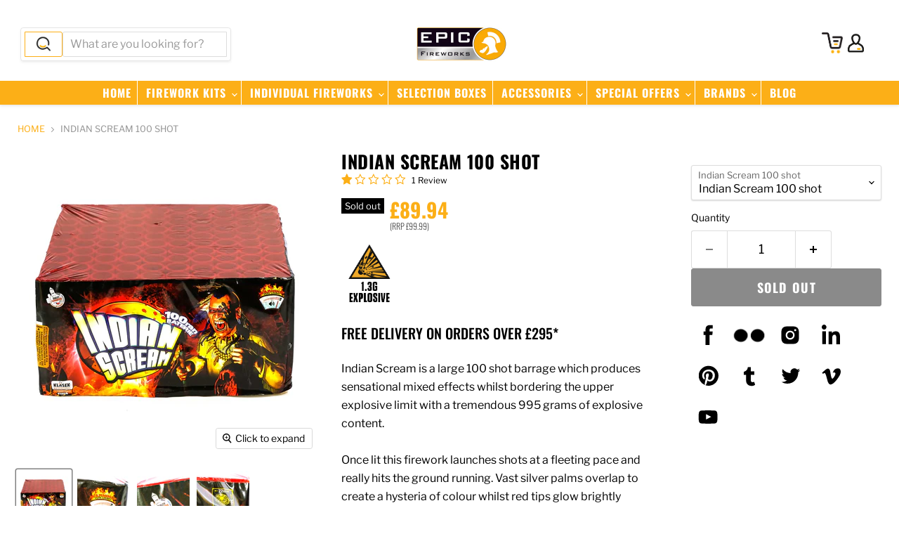

--- FILE ---
content_type: text/html; charset=utf-8
request_url: https://epicfireworks.com/products/indian-scream-100-shot
body_size: 58163
content:
<!doctype html>
<html class="no-js no-touch" lang="en">
  <head>

  <script>
    window.Store = window.Store || {};
    window.Store.id = 9228353621;
  </script>
    <meta charset="utf-8">
    <meta http-equiv="x-ua-compatible" content="IE=edge">

    <link rel="preconnect" href="https://cdn.shopify.com">
    <link rel="preconnect" href="https://fonts.shopifycdn.com">
    <link rel="preconnect" href="https://v.shopify.com">
    <link rel="preconnect" href="https://cdn.shopifycloud.com">

    <title>Indian Scream 100 Shot 1.3G Single Ignition Barrage — Epic Fireworks</title>

    
      <meta name="description" content="Indian Scream is a large 100 shot barrage that produces sensational mixed-effects whilst bordering the upper explosive limit with a tremendous 995 grams of explosive content. With a superb duration, vivid colours, varied effects and a thundering salute finale this firework has it all.">
    

    
  <link rel="shortcut icon" href="//epicfireworks.com/cdn/shop/files/favicon_32x32.png?v=1614291999" type="image/png">


    
      <link rel="canonical" href="https://epicfireworks.com/products/indian-scream-100-shot" />
    

    <meta name="viewport" content="width=device-width">

    
    















<meta property="og:site_name" content="Epic Fireworks">
<meta property="og:url" content="https://epicfireworks.com/products/indian-scream-100-shot">
<meta property="og:title" content="Indian Scream 100 shot">
<meta property="og:type" content="website">
<meta property="og:description" content="Indian Scream is a large 100 shot barrage that produces sensational mixed-effects whilst bordering the upper explosive limit with a tremendous 995 grams of explosive content. With a superb duration, vivid colours, varied effects and a thundering salute finale this firework has it all.">




    
    
    

    
    
    <meta
      property="og:image"
      content="https://epicfireworks.com/cdn/shop/products/IndianScream-1_1200x1200.jpg?v=1630749342"
    />
    <meta
      property="og:image:secure_url"
      content="https://epicfireworks.com/cdn/shop/products/IndianScream-1_1200x1200.jpg?v=1630749342"
    />
    <meta property="og:image:width" content="1200" />
    <meta property="og:image:height" content="1200" />
    
    
    <meta property="og:image:alt" content="Indian Scream 100 shot barrage" />
  









  <meta name="twitter:site" content="@epicfireworks">








<meta name="twitter:title" content="Indian Scream 100 Shot 1.3G Single Ignition Barrage">
<meta name="twitter:description" content="Indian Scream is a large 100 shot barrage that produces sensational mixed-effects whilst bordering the upper explosive limit with a tremendous 995 grams of explosive content. With a superb duration, vivid colours, varied effects and a thundering salute finale this firework has it all.">


    
    
    
      
      
      <meta name="twitter:card" content="summary">
    
    
    <meta
      property="twitter:image"
      content="https://epicfireworks.com/cdn/shop/products/IndianScream-1_1200x1200_crop_center.jpg?v=1630749342"
    />
    <meta property="twitter:image:width" content="1200" />
    <meta property="twitter:image:height" content="1200" />
    
    
    <meta property="twitter:image:alt" content="Indian Scream 100 shot barrage" />
  



    <link rel="preload" href="//epicfireworks.com/cdn/fonts/oswald/oswald_n5.8ad4910bfdb43e150746ef7aa67f3553e3abe8e2.woff2" as="font" crossorigin="anonymous">
    <link rel="preload" as="style" href="//epicfireworks.com/cdn/shop/t/11/assets/theme.css?v=95447061477711356881759332362">

    <script>window.performance && window.performance.mark && window.performance.mark('shopify.content_for_header.start');</script><meta id="shopify-digital-wallet" name="shopify-digital-wallet" content="/9228353621/digital_wallets/dialog">
<meta name="shopify-checkout-api-token" content="094282789bd03535c0716128deac362d">
<meta id="in-context-paypal-metadata" data-shop-id="9228353621" data-venmo-supported="false" data-environment="production" data-locale="en_US" data-paypal-v4="true" data-currency="GBP">
<link rel="alternate" type="application/json+oembed" href="https://epicfireworks.com/products/indian-scream-100-shot.oembed">
<script async="async" src="/checkouts/internal/preloads.js?locale=en-GB"></script>
<script id="shopify-features" type="application/json">{"accessToken":"094282789bd03535c0716128deac362d","betas":["rich-media-storefront-analytics"],"domain":"epicfireworks.com","predictiveSearch":true,"shopId":9228353621,"locale":"en"}</script>
<script>var Shopify = Shopify || {};
Shopify.shop = "epic-fireworks.myshopify.com";
Shopify.locale = "en";
Shopify.currency = {"active":"GBP","rate":"1.0"};
Shopify.country = "GB";
Shopify.theme = {"name":"Latest 9.1.1","id":124159393877,"schema_name":"Empire","schema_version":"9.1.1","theme_store_id":null,"role":"main"};
Shopify.theme.handle = "null";
Shopify.theme.style = {"id":null,"handle":null};
Shopify.cdnHost = "epicfireworks.com/cdn";
Shopify.routes = Shopify.routes || {};
Shopify.routes.root = "/";</script>
<script type="module">!function(o){(o.Shopify=o.Shopify||{}).modules=!0}(window);</script>
<script>!function(o){function n(){var o=[];function n(){o.push(Array.prototype.slice.apply(arguments))}return n.q=o,n}var t=o.Shopify=o.Shopify||{};t.loadFeatures=n(),t.autoloadFeatures=n()}(window);</script>
<script id="shop-js-analytics" type="application/json">{"pageType":"product"}</script>
<script defer="defer" async type="module" src="//epicfireworks.com/cdn/shopifycloud/shop-js/modules/v2/client.init-shop-cart-sync_C5BV16lS.en.esm.js"></script>
<script defer="defer" async type="module" src="//epicfireworks.com/cdn/shopifycloud/shop-js/modules/v2/chunk.common_CygWptCX.esm.js"></script>
<script type="module">
  await import("//epicfireworks.com/cdn/shopifycloud/shop-js/modules/v2/client.init-shop-cart-sync_C5BV16lS.en.esm.js");
await import("//epicfireworks.com/cdn/shopifycloud/shop-js/modules/v2/chunk.common_CygWptCX.esm.js");

  window.Shopify.SignInWithShop?.initShopCartSync?.({"fedCMEnabled":true,"windoidEnabled":true});

</script>
<script>(function() {
  var isLoaded = false;
  function asyncLoad() {
    if (isLoaded) return;
    isLoaded = true;
    var urls = ["https:\/\/chimpstatic.com\/mcjs-connected\/js\/users\/545f02d67c9e789c42b5182af\/549bb53485cfc4836cb629dd6.js?shop=epic-fireworks.myshopify.com"];
    for (var i = 0; i < urls.length; i++) {
      var s = document.createElement('script');
      s.type = 'text/javascript';
      s.async = true;
      s.src = urls[i];
      var x = document.getElementsByTagName('script')[0];
      x.parentNode.insertBefore(s, x);
    }
  };
  if(window.attachEvent) {
    window.attachEvent('onload', asyncLoad);
  } else {
    window.addEventListener('load', asyncLoad, false);
  }
})();</script>
<script id="__st">var __st={"a":9228353621,"offset":0,"reqid":"745e1929-cc2c-4ab3-924b-f1c35318f48d-1768815663","pageurl":"epicfireworks.com\/products\/indian-scream-100-shot","u":"5c49e9fe84b5","p":"product","rtyp":"product","rid":6585667813461};</script>
<script>window.ShopifyPaypalV4VisibilityTracking = true;</script>
<script id="captcha-bootstrap">!function(){'use strict';const t='contact',e='account',n='new_comment',o=[[t,t],['blogs',n],['comments',n],[t,'customer']],c=[[e,'customer_login'],[e,'guest_login'],[e,'recover_customer_password'],[e,'create_customer']],r=t=>t.map((([t,e])=>`form[action*='/${t}']:not([data-nocaptcha='true']) input[name='form_type'][value='${e}']`)).join(','),a=t=>()=>t?[...document.querySelectorAll(t)].map((t=>t.form)):[];function s(){const t=[...o],e=r(t);return a(e)}const i='password',u='form_key',d=['recaptcha-v3-token','g-recaptcha-response','h-captcha-response',i],f=()=>{try{return window.sessionStorage}catch{return}},m='__shopify_v',_=t=>t.elements[u];function p(t,e,n=!1){try{const o=window.sessionStorage,c=JSON.parse(o.getItem(e)),{data:r}=function(t){const{data:e,action:n}=t;return t[m]||n?{data:e,action:n}:{data:t,action:n}}(c);for(const[e,n]of Object.entries(r))t.elements[e]&&(t.elements[e].value=n);n&&o.removeItem(e)}catch(o){console.error('form repopulation failed',{error:o})}}const l='form_type',E='cptcha';function T(t){t.dataset[E]=!0}const w=window,h=w.document,L='Shopify',v='ce_forms',y='captcha';let A=!1;((t,e)=>{const n=(g='f06e6c50-85a8-45c8-87d0-21a2b65856fe',I='https://cdn.shopify.com/shopifycloud/storefront-forms-hcaptcha/ce_storefront_forms_captcha_hcaptcha.v1.5.2.iife.js',D={infoText:'Protected by hCaptcha',privacyText:'Privacy',termsText:'Terms'},(t,e,n)=>{const o=w[L][v],c=o.bindForm;if(c)return c(t,g,e,D).then(n);var r;o.q.push([[t,g,e,D],n]),r=I,A||(h.body.append(Object.assign(h.createElement('script'),{id:'captcha-provider',async:!0,src:r})),A=!0)});var g,I,D;w[L]=w[L]||{},w[L][v]=w[L][v]||{},w[L][v].q=[],w[L][y]=w[L][y]||{},w[L][y].protect=function(t,e){n(t,void 0,e),T(t)},Object.freeze(w[L][y]),function(t,e,n,w,h,L){const[v,y,A,g]=function(t,e,n){const i=e?o:[],u=t?c:[],d=[...i,...u],f=r(d),m=r(i),_=r(d.filter((([t,e])=>n.includes(e))));return[a(f),a(m),a(_),s()]}(w,h,L),I=t=>{const e=t.target;return e instanceof HTMLFormElement?e:e&&e.form},D=t=>v().includes(t);t.addEventListener('submit',(t=>{const e=I(t);if(!e)return;const n=D(e)&&!e.dataset.hcaptchaBound&&!e.dataset.recaptchaBound,o=_(e),c=g().includes(e)&&(!o||!o.value);(n||c)&&t.preventDefault(),c&&!n&&(function(t){try{if(!f())return;!function(t){const e=f();if(!e)return;const n=_(t);if(!n)return;const o=n.value;o&&e.removeItem(o)}(t);const e=Array.from(Array(32),(()=>Math.random().toString(36)[2])).join('');!function(t,e){_(t)||t.append(Object.assign(document.createElement('input'),{type:'hidden',name:u})),t.elements[u].value=e}(t,e),function(t,e){const n=f();if(!n)return;const o=[...t.querySelectorAll(`input[type='${i}']`)].map((({name:t})=>t)),c=[...d,...o],r={};for(const[a,s]of new FormData(t).entries())c.includes(a)||(r[a]=s);n.setItem(e,JSON.stringify({[m]:1,action:t.action,data:r}))}(t,e)}catch(e){console.error('failed to persist form',e)}}(e),e.submit())}));const S=(t,e)=>{t&&!t.dataset[E]&&(n(t,e.some((e=>e===t))),T(t))};for(const o of['focusin','change'])t.addEventListener(o,(t=>{const e=I(t);D(e)&&S(e,y())}));const B=e.get('form_key'),M=e.get(l),P=B&&M;t.addEventListener('DOMContentLoaded',(()=>{const t=y();if(P)for(const e of t)e.elements[l].value===M&&p(e,B);[...new Set([...A(),...v().filter((t=>'true'===t.dataset.shopifyCaptcha))])].forEach((e=>S(e,t)))}))}(h,new URLSearchParams(w.location.search),n,t,e,['guest_login'])})(!0,!0)}();</script>
<script integrity="sha256-4kQ18oKyAcykRKYeNunJcIwy7WH5gtpwJnB7kiuLZ1E=" data-source-attribution="shopify.loadfeatures" defer="defer" src="//epicfireworks.com/cdn/shopifycloud/storefront/assets/storefront/load_feature-a0a9edcb.js" crossorigin="anonymous"></script>
<script data-source-attribution="shopify.dynamic_checkout.dynamic.init">var Shopify=Shopify||{};Shopify.PaymentButton=Shopify.PaymentButton||{isStorefrontPortableWallets:!0,init:function(){window.Shopify.PaymentButton.init=function(){};var t=document.createElement("script");t.src="https://epicfireworks.com/cdn/shopifycloud/portable-wallets/latest/portable-wallets.en.js",t.type="module",document.head.appendChild(t)}};
</script>
<script data-source-attribution="shopify.dynamic_checkout.buyer_consent">
  function portableWalletsHideBuyerConsent(e){var t=document.getElementById("shopify-buyer-consent"),n=document.getElementById("shopify-subscription-policy-button");t&&n&&(t.classList.add("hidden"),t.setAttribute("aria-hidden","true"),n.removeEventListener("click",e))}function portableWalletsShowBuyerConsent(e){var t=document.getElementById("shopify-buyer-consent"),n=document.getElementById("shopify-subscription-policy-button");t&&n&&(t.classList.remove("hidden"),t.removeAttribute("aria-hidden"),n.addEventListener("click",e))}window.Shopify?.PaymentButton&&(window.Shopify.PaymentButton.hideBuyerConsent=portableWalletsHideBuyerConsent,window.Shopify.PaymentButton.showBuyerConsent=portableWalletsShowBuyerConsent);
</script>
<script>
  function portableWalletsCleanup(e){e&&e.src&&console.error("Failed to load portable wallets script "+e.src);var t=document.querySelectorAll("shopify-accelerated-checkout .shopify-payment-button__skeleton, shopify-accelerated-checkout-cart .wallet-cart-button__skeleton"),e=document.getElementById("shopify-buyer-consent");for(let e=0;e<t.length;e++)t[e].remove();e&&e.remove()}function portableWalletsNotLoadedAsModule(e){e instanceof ErrorEvent&&"string"==typeof e.message&&e.message.includes("import.meta")&&"string"==typeof e.filename&&e.filename.includes("portable-wallets")&&(window.removeEventListener("error",portableWalletsNotLoadedAsModule),window.Shopify.PaymentButton.failedToLoad=e,"loading"===document.readyState?document.addEventListener("DOMContentLoaded",window.Shopify.PaymentButton.init):window.Shopify.PaymentButton.init())}window.addEventListener("error",portableWalletsNotLoadedAsModule);
</script>

<script type="module" src="https://epicfireworks.com/cdn/shopifycloud/portable-wallets/latest/portable-wallets.en.js" onError="portableWalletsCleanup(this)" crossorigin="anonymous"></script>
<script nomodule>
  document.addEventListener("DOMContentLoaded", portableWalletsCleanup);
</script>

<script id='scb4127' type='text/javascript' async='' src='https://epicfireworks.com/cdn/shopifycloud/privacy-banner/storefront-banner.js'></script><link id="shopify-accelerated-checkout-styles" rel="stylesheet" media="screen" href="https://epicfireworks.com/cdn/shopifycloud/portable-wallets/latest/accelerated-checkout-backwards-compat.css" crossorigin="anonymous">
<style id="shopify-accelerated-checkout-cart">
        #shopify-buyer-consent {
  margin-top: 1em;
  display: inline-block;
  width: 100%;
}

#shopify-buyer-consent.hidden {
  display: none;
}

#shopify-subscription-policy-button {
  background: none;
  border: none;
  padding: 0;
  text-decoration: underline;
  font-size: inherit;
  cursor: pointer;
}

#shopify-subscription-policy-button::before {
  box-shadow: none;
}

      </style>

<script>window.performance && window.performance.mark && window.performance.mark('shopify.content_for_header.end');</script>

    <link href="//epicfireworks.com/cdn/shop/t/11/assets/theme.css?v=95447061477711356881759332362" rel="stylesheet" type="text/css" media="all" />

    
    <script>
      window.Theme = window.Theme || {};
      window.Theme.version = '9.1.1';
      window.Theme.name = 'Empire';
      window.Theme.routes = {
        "root_url": "/",
        "account_url": "/account",
        "account_login_url": "/account/login",
        "account_logout_url": "/account/logout",
        "account_register_url": "/account/register",
        "account_addresses_url": "/account/addresses",
        "collections_url": "/collections",
        "all_products_collection_url": "/collections/all",
        "search_url": "/search",
        "predictive_search_url": "/search/suggest",
        "cart_url": "/cart",
        "cart_add_url": "/cart/add",
        "cart_change_url": "/cart/change",
        "cart_clear_url": "/cart/clear",
        "product_recommendations_url": "/recommendations/products",
      };
    </script>
    

  <!-- BEGIN app block: shopify://apps/sitemap-noindex-pro-seo/blocks/app-embed/4d815e2c-5af0-46ba-8301-d0f9cf660031 --><meta name="robots" content="noindex,nofollow" />
<!-- END app block --><link href="https://monorail-edge.shopifysvc.com" rel="dns-prefetch">
<script>(function(){if ("sendBeacon" in navigator && "performance" in window) {try {var session_token_from_headers = performance.getEntriesByType('navigation')[0].serverTiming.find(x => x.name == '_s').description;} catch {var session_token_from_headers = undefined;}var session_cookie_matches = document.cookie.match(/_shopify_s=([^;]*)/);var session_token_from_cookie = session_cookie_matches && session_cookie_matches.length === 2 ? session_cookie_matches[1] : "";var session_token = session_token_from_headers || session_token_from_cookie || "";function handle_abandonment_event(e) {var entries = performance.getEntries().filter(function(entry) {return /monorail-edge.shopifysvc.com/.test(entry.name);});if (!window.abandonment_tracked && entries.length === 0) {window.abandonment_tracked = true;var currentMs = Date.now();var navigation_start = performance.timing.navigationStart;var payload = {shop_id: 9228353621,url: window.location.href,navigation_start,duration: currentMs - navigation_start,session_token,page_type: "product"};window.navigator.sendBeacon("https://monorail-edge.shopifysvc.com/v1/produce", JSON.stringify({schema_id: "online_store_buyer_site_abandonment/1.1",payload: payload,metadata: {event_created_at_ms: currentMs,event_sent_at_ms: currentMs}}));}}window.addEventListener('pagehide', handle_abandonment_event);}}());</script>
<script id="web-pixels-manager-setup">(function e(e,d,r,n,o){if(void 0===o&&(o={}),!Boolean(null===(a=null===(i=window.Shopify)||void 0===i?void 0:i.analytics)||void 0===a?void 0:a.replayQueue)){var i,a;window.Shopify=window.Shopify||{};var t=window.Shopify;t.analytics=t.analytics||{};var s=t.analytics;s.replayQueue=[],s.publish=function(e,d,r){return s.replayQueue.push([e,d,r]),!0};try{self.performance.mark("wpm:start")}catch(e){}var l=function(){var e={modern:/Edge?\/(1{2}[4-9]|1[2-9]\d|[2-9]\d{2}|\d{4,})\.\d+(\.\d+|)|Firefox\/(1{2}[4-9]|1[2-9]\d|[2-9]\d{2}|\d{4,})\.\d+(\.\d+|)|Chrom(ium|e)\/(9{2}|\d{3,})\.\d+(\.\d+|)|(Maci|X1{2}).+ Version\/(15\.\d+|(1[6-9]|[2-9]\d|\d{3,})\.\d+)([,.]\d+|)( \(\w+\)|)( Mobile\/\w+|) Safari\/|Chrome.+OPR\/(9{2}|\d{3,})\.\d+\.\d+|(CPU[ +]OS|iPhone[ +]OS|CPU[ +]iPhone|CPU IPhone OS|CPU iPad OS)[ +]+(15[._]\d+|(1[6-9]|[2-9]\d|\d{3,})[._]\d+)([._]\d+|)|Android:?[ /-](13[3-9]|1[4-9]\d|[2-9]\d{2}|\d{4,})(\.\d+|)(\.\d+|)|Android.+Firefox\/(13[5-9]|1[4-9]\d|[2-9]\d{2}|\d{4,})\.\d+(\.\d+|)|Android.+Chrom(ium|e)\/(13[3-9]|1[4-9]\d|[2-9]\d{2}|\d{4,})\.\d+(\.\d+|)|SamsungBrowser\/([2-9]\d|\d{3,})\.\d+/,legacy:/Edge?\/(1[6-9]|[2-9]\d|\d{3,})\.\d+(\.\d+|)|Firefox\/(5[4-9]|[6-9]\d|\d{3,})\.\d+(\.\d+|)|Chrom(ium|e)\/(5[1-9]|[6-9]\d|\d{3,})\.\d+(\.\d+|)([\d.]+$|.*Safari\/(?![\d.]+ Edge\/[\d.]+$))|(Maci|X1{2}).+ Version\/(10\.\d+|(1[1-9]|[2-9]\d|\d{3,})\.\d+)([,.]\d+|)( \(\w+\)|)( Mobile\/\w+|) Safari\/|Chrome.+OPR\/(3[89]|[4-9]\d|\d{3,})\.\d+\.\d+|(CPU[ +]OS|iPhone[ +]OS|CPU[ +]iPhone|CPU IPhone OS|CPU iPad OS)[ +]+(10[._]\d+|(1[1-9]|[2-9]\d|\d{3,})[._]\d+)([._]\d+|)|Android:?[ /-](13[3-9]|1[4-9]\d|[2-9]\d{2}|\d{4,})(\.\d+|)(\.\d+|)|Mobile Safari.+OPR\/([89]\d|\d{3,})\.\d+\.\d+|Android.+Firefox\/(13[5-9]|1[4-9]\d|[2-9]\d{2}|\d{4,})\.\d+(\.\d+|)|Android.+Chrom(ium|e)\/(13[3-9]|1[4-9]\d|[2-9]\d{2}|\d{4,})\.\d+(\.\d+|)|Android.+(UC? ?Browser|UCWEB|U3)[ /]?(15\.([5-9]|\d{2,})|(1[6-9]|[2-9]\d|\d{3,})\.\d+)\.\d+|SamsungBrowser\/(5\.\d+|([6-9]|\d{2,})\.\d+)|Android.+MQ{2}Browser\/(14(\.(9|\d{2,})|)|(1[5-9]|[2-9]\d|\d{3,})(\.\d+|))(\.\d+|)|K[Aa][Ii]OS\/(3\.\d+|([4-9]|\d{2,})\.\d+)(\.\d+|)/},d=e.modern,r=e.legacy,n=navigator.userAgent;return n.match(d)?"modern":n.match(r)?"legacy":"unknown"}(),u="modern"===l?"modern":"legacy",c=(null!=n?n:{modern:"",legacy:""})[u],f=function(e){return[e.baseUrl,"/wpm","/b",e.hashVersion,"modern"===e.buildTarget?"m":"l",".js"].join("")}({baseUrl:d,hashVersion:r,buildTarget:u}),m=function(e){var d=e.version,r=e.bundleTarget,n=e.surface,o=e.pageUrl,i=e.monorailEndpoint;return{emit:function(e){var a=e.status,t=e.errorMsg,s=(new Date).getTime(),l=JSON.stringify({metadata:{event_sent_at_ms:s},events:[{schema_id:"web_pixels_manager_load/3.1",payload:{version:d,bundle_target:r,page_url:o,status:a,surface:n,error_msg:t},metadata:{event_created_at_ms:s}}]});if(!i)return console&&console.warn&&console.warn("[Web Pixels Manager] No Monorail endpoint provided, skipping logging."),!1;try{return self.navigator.sendBeacon.bind(self.navigator)(i,l)}catch(e){}var u=new XMLHttpRequest;try{return u.open("POST",i,!0),u.setRequestHeader("Content-Type","text/plain"),u.send(l),!0}catch(e){return console&&console.warn&&console.warn("[Web Pixels Manager] Got an unhandled error while logging to Monorail."),!1}}}}({version:r,bundleTarget:l,surface:e.surface,pageUrl:self.location.href,monorailEndpoint:e.monorailEndpoint});try{o.browserTarget=l,function(e){var d=e.src,r=e.async,n=void 0===r||r,o=e.onload,i=e.onerror,a=e.sri,t=e.scriptDataAttributes,s=void 0===t?{}:t,l=document.createElement("script"),u=document.querySelector("head"),c=document.querySelector("body");if(l.async=n,l.src=d,a&&(l.integrity=a,l.crossOrigin="anonymous"),s)for(var f in s)if(Object.prototype.hasOwnProperty.call(s,f))try{l.dataset[f]=s[f]}catch(e){}if(o&&l.addEventListener("load",o),i&&l.addEventListener("error",i),u)u.appendChild(l);else{if(!c)throw new Error("Did not find a head or body element to append the script");c.appendChild(l)}}({src:f,async:!0,onload:function(){if(!function(){var e,d;return Boolean(null===(d=null===(e=window.Shopify)||void 0===e?void 0:e.analytics)||void 0===d?void 0:d.initialized)}()){var d=window.webPixelsManager.init(e)||void 0;if(d){var r=window.Shopify.analytics;r.replayQueue.forEach((function(e){var r=e[0],n=e[1],o=e[2];d.publishCustomEvent(r,n,o)})),r.replayQueue=[],r.publish=d.publishCustomEvent,r.visitor=d.visitor,r.initialized=!0}}},onerror:function(){return m.emit({status:"failed",errorMsg:"".concat(f," has failed to load")})},sri:function(e){var d=/^sha384-[A-Za-z0-9+/=]+$/;return"string"==typeof e&&d.test(e)}(c)?c:"",scriptDataAttributes:o}),m.emit({status:"loading"})}catch(e){m.emit({status:"failed",errorMsg:(null==e?void 0:e.message)||"Unknown error"})}}})({shopId: 9228353621,storefrontBaseUrl: "https://epicfireworks.com",extensionsBaseUrl: "https://extensions.shopifycdn.com/cdn/shopifycloud/web-pixels-manager",monorailEndpoint: "https://monorail-edge.shopifysvc.com/unstable/produce_batch",surface: "storefront-renderer",enabledBetaFlags: ["2dca8a86"],webPixelsConfigList: [{"id":"888734078","configuration":"{\"config\":\"{\\\"pixel_id\\\":\\\"G-1VKV4T7LV4\\\",\\\"gtag_events\\\":[{\\\"type\\\":\\\"begin_checkout\\\",\\\"action_label\\\":\\\"G-1VKV4T7LV4\\\"},{\\\"type\\\":\\\"search\\\",\\\"action_label\\\":\\\"G-1VKV4T7LV4\\\"},{\\\"type\\\":\\\"view_item\\\",\\\"action_label\\\":\\\"G-1VKV4T7LV4\\\"},{\\\"type\\\":\\\"purchase\\\",\\\"action_label\\\":\\\"G-1VKV4T7LV4\\\"},{\\\"type\\\":\\\"page_view\\\",\\\"action_label\\\":\\\"G-1VKV4T7LV4\\\"},{\\\"type\\\":\\\"add_payment_info\\\",\\\"action_label\\\":\\\"G-1VKV4T7LV4\\\"},{\\\"type\\\":\\\"add_to_cart\\\",\\\"action_label\\\":\\\"G-1VKV4T7LV4\\\"}],\\\"enable_monitoring_mode\\\":false}\"}","eventPayloadVersion":"v1","runtimeContext":"OPEN","scriptVersion":"b2a88bafab3e21179ed38636efcd8a93","type":"APP","apiClientId":1780363,"privacyPurposes":[],"dataSharingAdjustments":{"protectedCustomerApprovalScopes":["read_customer_address","read_customer_email","read_customer_name","read_customer_personal_data","read_customer_phone"]}},{"id":"shopify-app-pixel","configuration":"{}","eventPayloadVersion":"v1","runtimeContext":"STRICT","scriptVersion":"0450","apiClientId":"shopify-pixel","type":"APP","privacyPurposes":["ANALYTICS","MARKETING"]},{"id":"shopify-custom-pixel","eventPayloadVersion":"v1","runtimeContext":"LAX","scriptVersion":"0450","apiClientId":"shopify-pixel","type":"CUSTOM","privacyPurposes":["ANALYTICS","MARKETING"]}],isMerchantRequest: false,initData: {"shop":{"name":"Epic Fireworks","paymentSettings":{"currencyCode":"GBP"},"myshopifyDomain":"epic-fireworks.myshopify.com","countryCode":"GB","storefrontUrl":"https:\/\/epicfireworks.com"},"customer":null,"cart":null,"checkout":null,"productVariants":[{"price":{"amount":89.94,"currencyCode":"GBP"},"product":{"title":"Indian Scream 100 shot","vendor":"Klasek Fireworks","id":"6585667813461","untranslatedTitle":"Indian Scream 100 shot","url":"\/products\/indian-scream-100-shot","type":"Single Ignition SIB"},"id":"39394476359765","image":{"src":"\/\/epicfireworks.com\/cdn\/shop\/products\/IndianScream-1.jpg?v=1630749342"},"sku":"Indian Scream 100 shot","title":"Indian Scream 100 shot","untranslatedTitle":"Indian Scream 100 shot"}],"purchasingCompany":null},},"https://epicfireworks.com/cdn","fcfee988w5aeb613cpc8e4bc33m6693e112",{"modern":"","legacy":""},{"shopId":"9228353621","storefrontBaseUrl":"https:\/\/epicfireworks.com","extensionBaseUrl":"https:\/\/extensions.shopifycdn.com\/cdn\/shopifycloud\/web-pixels-manager","surface":"storefront-renderer","enabledBetaFlags":"[\"2dca8a86\"]","isMerchantRequest":"false","hashVersion":"fcfee988w5aeb613cpc8e4bc33m6693e112","publish":"custom","events":"[[\"page_viewed\",{}],[\"product_viewed\",{\"productVariant\":{\"price\":{\"amount\":89.94,\"currencyCode\":\"GBP\"},\"product\":{\"title\":\"Indian Scream 100 shot\",\"vendor\":\"Klasek Fireworks\",\"id\":\"6585667813461\",\"untranslatedTitle\":\"Indian Scream 100 shot\",\"url\":\"\/products\/indian-scream-100-shot\",\"type\":\"Single Ignition SIB\"},\"id\":\"39394476359765\",\"image\":{\"src\":\"\/\/epicfireworks.com\/cdn\/shop\/products\/IndianScream-1.jpg?v=1630749342\"},\"sku\":\"Indian Scream 100 shot\",\"title\":\"Indian Scream 100 shot\",\"untranslatedTitle\":\"Indian Scream 100 shot\"}}]]"});</script><script>
  window.ShopifyAnalytics = window.ShopifyAnalytics || {};
  window.ShopifyAnalytics.meta = window.ShopifyAnalytics.meta || {};
  window.ShopifyAnalytics.meta.currency = 'GBP';
  var meta = {"product":{"id":6585667813461,"gid":"gid:\/\/shopify\/Product\/6585667813461","vendor":"Klasek Fireworks","type":"Single Ignition SIB","handle":"indian-scream-100-shot","variants":[{"id":39394476359765,"price":8994,"name":"Indian Scream 100 shot - Indian Scream 100 shot","public_title":"Indian Scream 100 shot","sku":"Indian Scream 100 shot"}],"remote":false},"page":{"pageType":"product","resourceType":"product","resourceId":6585667813461,"requestId":"745e1929-cc2c-4ab3-924b-f1c35318f48d-1768815663"}};
  for (var attr in meta) {
    window.ShopifyAnalytics.meta[attr] = meta[attr];
  }
</script>
<script class="analytics">
  (function () {
    var customDocumentWrite = function(content) {
      var jquery = null;

      if (window.jQuery) {
        jquery = window.jQuery;
      } else if (window.Checkout && window.Checkout.$) {
        jquery = window.Checkout.$;
      }

      if (jquery) {
        jquery('body').append(content);
      }
    };

    var hasLoggedConversion = function(token) {
      if (token) {
        return document.cookie.indexOf('loggedConversion=' + token) !== -1;
      }
      return false;
    }

    var setCookieIfConversion = function(token) {
      if (token) {
        var twoMonthsFromNow = new Date(Date.now());
        twoMonthsFromNow.setMonth(twoMonthsFromNow.getMonth() + 2);

        document.cookie = 'loggedConversion=' + token + '; expires=' + twoMonthsFromNow;
      }
    }

    var trekkie = window.ShopifyAnalytics.lib = window.trekkie = window.trekkie || [];
    if (trekkie.integrations) {
      return;
    }
    trekkie.methods = [
      'identify',
      'page',
      'ready',
      'track',
      'trackForm',
      'trackLink'
    ];
    trekkie.factory = function(method) {
      return function() {
        var args = Array.prototype.slice.call(arguments);
        args.unshift(method);
        trekkie.push(args);
        return trekkie;
      };
    };
    for (var i = 0; i < trekkie.methods.length; i++) {
      var key = trekkie.methods[i];
      trekkie[key] = trekkie.factory(key);
    }
    trekkie.load = function(config) {
      trekkie.config = config || {};
      trekkie.config.initialDocumentCookie = document.cookie;
      var first = document.getElementsByTagName('script')[0];
      var script = document.createElement('script');
      script.type = 'text/javascript';
      script.onerror = function(e) {
        var scriptFallback = document.createElement('script');
        scriptFallback.type = 'text/javascript';
        scriptFallback.onerror = function(error) {
                var Monorail = {
      produce: function produce(monorailDomain, schemaId, payload) {
        var currentMs = new Date().getTime();
        var event = {
          schema_id: schemaId,
          payload: payload,
          metadata: {
            event_created_at_ms: currentMs,
            event_sent_at_ms: currentMs
          }
        };
        return Monorail.sendRequest("https://" + monorailDomain + "/v1/produce", JSON.stringify(event));
      },
      sendRequest: function sendRequest(endpointUrl, payload) {
        // Try the sendBeacon API
        if (window && window.navigator && typeof window.navigator.sendBeacon === 'function' && typeof window.Blob === 'function' && !Monorail.isIos12()) {
          var blobData = new window.Blob([payload], {
            type: 'text/plain'
          });

          if (window.navigator.sendBeacon(endpointUrl, blobData)) {
            return true;
          } // sendBeacon was not successful

        } // XHR beacon

        var xhr = new XMLHttpRequest();

        try {
          xhr.open('POST', endpointUrl);
          xhr.setRequestHeader('Content-Type', 'text/plain');
          xhr.send(payload);
        } catch (e) {
          console.log(e);
        }

        return false;
      },
      isIos12: function isIos12() {
        return window.navigator.userAgent.lastIndexOf('iPhone; CPU iPhone OS 12_') !== -1 || window.navigator.userAgent.lastIndexOf('iPad; CPU OS 12_') !== -1;
      }
    };
    Monorail.produce('monorail-edge.shopifysvc.com',
      'trekkie_storefront_load_errors/1.1',
      {shop_id: 9228353621,
      theme_id: 124159393877,
      app_name: "storefront",
      context_url: window.location.href,
      source_url: "//epicfireworks.com/cdn/s/trekkie.storefront.cd680fe47e6c39ca5d5df5f0a32d569bc48c0f27.min.js"});

        };
        scriptFallback.async = true;
        scriptFallback.src = '//epicfireworks.com/cdn/s/trekkie.storefront.cd680fe47e6c39ca5d5df5f0a32d569bc48c0f27.min.js';
        first.parentNode.insertBefore(scriptFallback, first);
      };
      script.async = true;
      script.src = '//epicfireworks.com/cdn/s/trekkie.storefront.cd680fe47e6c39ca5d5df5f0a32d569bc48c0f27.min.js';
      first.parentNode.insertBefore(script, first);
    };
    trekkie.load(
      {"Trekkie":{"appName":"storefront","development":false,"defaultAttributes":{"shopId":9228353621,"isMerchantRequest":null,"themeId":124159393877,"themeCityHash":"14586607745358219630","contentLanguage":"en","currency":"GBP","eventMetadataId":"01ad3844-066d-4b6c-94a0-d460058f3cc5"},"isServerSideCookieWritingEnabled":true,"monorailRegion":"shop_domain","enabledBetaFlags":["65f19447"]},"Session Attribution":{},"S2S":{"facebookCapiEnabled":false,"source":"trekkie-storefront-renderer","apiClientId":580111}}
    );

    var loaded = false;
    trekkie.ready(function() {
      if (loaded) return;
      loaded = true;

      window.ShopifyAnalytics.lib = window.trekkie;

      var originalDocumentWrite = document.write;
      document.write = customDocumentWrite;
      try { window.ShopifyAnalytics.merchantGoogleAnalytics.call(this); } catch(error) {};
      document.write = originalDocumentWrite;

      window.ShopifyAnalytics.lib.page(null,{"pageType":"product","resourceType":"product","resourceId":6585667813461,"requestId":"745e1929-cc2c-4ab3-924b-f1c35318f48d-1768815663","shopifyEmitted":true});

      var match = window.location.pathname.match(/checkouts\/(.+)\/(thank_you|post_purchase)/)
      var token = match? match[1]: undefined;
      if (!hasLoggedConversion(token)) {
        setCookieIfConversion(token);
        window.ShopifyAnalytics.lib.track("Viewed Product",{"currency":"GBP","variantId":39394476359765,"productId":6585667813461,"productGid":"gid:\/\/shopify\/Product\/6585667813461","name":"Indian Scream 100 shot - Indian Scream 100 shot","price":"89.94","sku":"Indian Scream 100 shot","brand":"Klasek Fireworks","variant":"Indian Scream 100 shot","category":"Single Ignition SIB","nonInteraction":true,"remote":false},undefined,undefined,{"shopifyEmitted":true});
      window.ShopifyAnalytics.lib.track("monorail:\/\/trekkie_storefront_viewed_product\/1.1",{"currency":"GBP","variantId":39394476359765,"productId":6585667813461,"productGid":"gid:\/\/shopify\/Product\/6585667813461","name":"Indian Scream 100 shot - Indian Scream 100 shot","price":"89.94","sku":"Indian Scream 100 shot","brand":"Klasek Fireworks","variant":"Indian Scream 100 shot","category":"Single Ignition SIB","nonInteraction":true,"remote":false,"referer":"https:\/\/epicfireworks.com\/products\/indian-scream-100-shot"});
      }
    });


        var eventsListenerScript = document.createElement('script');
        eventsListenerScript.async = true;
        eventsListenerScript.src = "//epicfireworks.com/cdn/shopifycloud/storefront/assets/shop_events_listener-3da45d37.js";
        document.getElementsByTagName('head')[0].appendChild(eventsListenerScript);

})();</script>
<script
  defer
  src="https://epicfireworks.com/cdn/shopifycloud/perf-kit/shopify-perf-kit-3.0.4.min.js"
  data-application="storefront-renderer"
  data-shop-id="9228353621"
  data-render-region="gcp-us-east1"
  data-page-type="product"
  data-theme-instance-id="124159393877"
  data-theme-name="Empire"
  data-theme-version="9.1.1"
  data-monorail-region="shop_domain"
  data-resource-timing-sampling-rate="10"
  data-shs="true"
  data-shs-beacon="true"
  data-shs-export-with-fetch="true"
  data-shs-logs-sample-rate="1"
  data-shs-beacon-endpoint="https://epicfireworks.com/api/collect"
></script>
</head>

  <body class="template-product" data-instant-allow-query-string >
    <script>
      document.documentElement.className=document.documentElement.className.replace(/\bno-js\b/,'js');
      if(window.Shopify&&window.Shopify.designMode)document.documentElement.className+=' in-theme-editor';
      if(('ontouchstart' in window)||window.DocumentTouch&&document instanceof DocumentTouch)document.documentElement.className=document.documentElement.className.replace(/\bno-touch\b/,'has-touch');
    </script>

    
    <svg
      class="icon-star-reference"
      aria-hidden="true"
      focusable="false"
      role="presentation"
      xmlns="http://www.w3.org/2000/svg" width="20" height="20" viewBox="3 3 17 17" fill="none"
    >
      <symbol id="icon-star">
        <rect class="icon-star-background" width="20" height="20" fill="currentColor"/>
        <path d="M10 3L12.163 7.60778L17 8.35121L13.5 11.9359L14.326 17L10 14.6078L5.674 17L6.5 11.9359L3 8.35121L7.837 7.60778L10 3Z" stroke="currentColor" stroke-width="2" stroke-linecap="round" stroke-linejoin="round" fill="none"/>
      </symbol>
      <clipPath id="icon-star-clip">
        <path d="M10 3L12.163 7.60778L17 8.35121L13.5 11.9359L14.326 17L10 14.6078L5.674 17L6.5 11.9359L3 8.35121L7.837 7.60778L10 3Z" stroke="currentColor" stroke-width="2" stroke-linecap="round" stroke-linejoin="round"/>
      </clipPath>
    </svg>
    


    <a class="skip-to-main" href="#site-main">Skip to content</a>

    <!-- BEGIN sections: header-group -->
<div id="shopify-section-sections--14883092889685__header" class="shopify-section shopify-section-group-header-group site-header-wrapper">


<script
  type="application/json"
  data-section-id="sections--14883092889685__header"
  data-section-type="static-header"
  data-section-data>
  {
    "settings": {
      "sticky_header": false,
      "has_box_shadow": true,
      "live_search": {
        "enable": true,
        "money_format": "£{{amount}}",
        "show_mobile_search_bar": true
      }
    }
  }
</script>





<style data-shopify>
  .site-logo {
    max-width: 170px;
  }

  .site-logo-image {
    max-height: 90px;
  }
</style>

<header
  class="site-header site-header-nav--open"
  role="banner"
  data-site-header
>
  <div
    class="
      site-header-main
      
        site-header--full-width
      
    "
    data-site-header-main
    
    
      data-site-header-mobile-search-bar
    
  >
    <button class="site-header-menu-toggle" data-menu-toggle>
      <div class="site-header-menu-toggle--button" tabindex="-1">
        <span class="toggle-icon--bar toggle-icon--bar-top"></span>
        <span class="toggle-icon--bar toggle-icon--bar-middle"></span>
        <span class="toggle-icon--bar toggle-icon--bar-bottom"></span>
        <span class="visually-hidden">Menu</span>
      </div>
    </button>

    

    <div
      class="
        site-header-main-content
        
      "
    >
      <div class="site-header-logo">
        <a
          class="site-logo"
          href="/">
          
            
            

            

  

  <img
    
      src="//epicfireworks.com/cdn/shop/files/LOGO_340x170.jpg?v=1614290094"
    
    alt=""

    
      data-rimg
      srcset="//epicfireworks.com/cdn/shop/files/LOGO_340x170.jpg?v=1614290094 1x, //epicfireworks.com/cdn/shop/files/LOGO_680x340.jpg?v=1614290094 2x, //epicfireworks.com/cdn/shop/files/LOGO_1020x510.jpg?v=1614290094 3x, //epicfireworks.com/cdn/shop/files/LOGO_1360x680.jpg?v=1614290094 4x"
    

    class="site-logo-image"
    style="
        object-fit:cover;object-position:50.0% 50.0%;
      
"
    
  >




          
        </a>
      </div>

      





<div class="live-search" data-live-search><form
    class="
      live-search-form
      form-fields-inline
      
    "
    action="/search"
    method="get"
    role="search"
    aria-label="Product"
    data-live-search-form
  >
    <div class="form-field no-label"><button
        class="live-search-takeover-cancel"
        type="button"
        data-live-search-takeover-cancel>
        Cancel
      </button>

      <button
        class="live-search-button"
        type="submit"
        aria-label="Search"
        data-live-search-submit
      >
        <span class="search-icon search-icon--inactive">
          <!--svg
  aria-hidden="true"
  focusable="false"
  role="presentation"
  xmlns="http://www.w3.org/2000/svg"
  width="23"
  height="24"
  fill="none"
  viewBox="0 0 23 24"
>
  <path d="M21 21L15.5 15.5" stroke="currentColor" stroke-width="2" stroke-linecap="round"/>
  <circle cx="10" cy="9" r="8" stroke="currentColor" stroke-width="2"/>
  </svg-->

<!--svg
  aria-hidden="true"
  focusable="false"
  role="presentation"
  xmlns="http://www.w3.org/2000/svg"
  width="20"
  height="21"
  viewBox="0 0 20 21"
>
  <path fill="currentColor" fill-rule="evenodd" d="M12.514 14.906a8.264 8.264 0 0 1-4.322 1.21C3.668 16.116 0 12.513 0 8.07 0 3.626 3.668.023 8.192.023c4.525 0 8.193 3.603 8.193 8.047 0 2.033-.769 3.89-2.035 5.307l4.999 5.552-1.775 1.597-5.06-5.62zm-4.322-.843c3.37 0 6.102-2.684 6.102-5.993 0-3.31-2.732-5.994-6.102-5.994S2.09 4.76 2.09 8.07c0 3.31 2.732 5.993 6.102 5.993z"/>
</svg-->

<!--svg version="1.0" xmlns="http://www.w3.org/2000/svg"
 width="50.000000pt" height="50.000000pt" viewBox="0 0 50.000000 50.000000"
 preserveAspectRatio="xMidYMid meet"><g transform="translate(0.000000,50.000000) scale(0.100000,-0.100000)"
fill="#000000" stroke="none">
<path d="M145 484 c-88 -32 -139 -112 -140 -220 0 -60 4 -76 28 -112 62 -95
178 -128 285 -82 l52 23 50 -47 c28 -26 56 -46 62 -44 27 9 17 32 -40 90 l-60
62 -49 -26 c-101 -55 -174 -47 -242 27 -38 42 -41 49 -41 102 1 118 58 184
165 191 119 8 188 -57 191 -178 1 -56 4 -65 20 -65 17 0 19 8 19 77 0 69 -3
81 -30 120 -58 83 -172 118 -270 82z"/>
</g>
</svg-->

<svg version="1.1" id="Layer_1" xmlns="http://www.w3.org/2000/svg" xmlns:xlink="http://www.w3.org/1999/xlink" x="0px" y="0px"
	 viewBox="0 0 50 50" style="enable-background:new 0 0 50 50;" xml:space="preserve">
<image style="overflow:visible;" width="50" height="50" xlink:href="[data-uri]
bWFnZVJlYWR5ccllPAAAAyNpVFh0WE1MOmNvbS5hZG9iZS54bXAAAAAAADw/eHBhY2tldCBiZWdp
bj0i77u/IiBpZD0iVzVNME1wQ2VoaUh6cmVTek5UY3prYzlkIj8+IDx4OnhtcG1ldGEgeG1sbnM6
eD0iYWRvYmU6bnM6bWV0YS8iIHg6eG1wdGs9IkFkb2JlIFhNUCBDb3JlIDUuNi1jMTQwIDc5LjE2
MDQ1MSwgMjAxNy8wNS8wNi0wMTowODoyMSAgICAgICAgIj4gPHJkZjpSREYgeG1sbnM6cmRmPSJo
dHRwOi8vd3d3LnczLm9yZy8xOTk5LzAyLzIyLXJkZi1zeW50YXgtbnMjIj4gPHJkZjpEZXNjcmlw
dGlvbiByZGY6YWJvdXQ9IiIgeG1sbnM6eG1wPSJodHRwOi8vbnMuYWRvYmUuY29tL3hhcC8xLjAv
IiB4bWxuczp4bXBNTT0iaHR0cDovL25zLmFkb2JlLmNvbS94YXAvMS4wL21tLyIgeG1sbnM6c3RS
ZWY9Imh0dHA6Ly9ucy5hZG9iZS5jb20veGFwLzEuMC9zVHlwZS9SZXNvdXJjZVJlZiMiIHhtcDpD
cmVhdG9yVG9vbD0iQWRvYmUgUGhvdG9zaG9wIENDIChNYWNpbnRvc2gpIiB4bXBNTTpJbnN0YW5j
ZUlEPSJ4bXAuaWlkOjkzMEIzMkRFNTYwMjExRUFBQkJBOEZBREUwMkU5MzRDIiB4bXBNTTpEb2N1
bWVudElEPSJ4bXAuZGlkOjkzMEIzMkRGNTYwMjExRUFBQkJBOEZBREUwMkU5MzRDIj4gPHhtcE1N
OkRlcml2ZWRGcm9tIHN0UmVmOmluc3RhbmNlSUQ9InhtcC5paWQ6OTMwQjMyREM1NjAyMTFFQUFC
QkE4RkFERTAyRTkzNEMiIHN0UmVmOmRvY3VtZW50SUQ9InhtcC5kaWQ6OTMwQjMyREQ1NjAyMTFF
QUFCQkE4RkFERTAyRTkzNEMiLz4gPC9yZGY6RGVzY3JpcHRpb24+IDwvcmRmOlJERj4gPC94Onht
cG1ldGE+IDw/eHBhY2tldCBlbmQ9InIiPz6dmPjLAAAFdklEQVR42tSaf2xeUxjHb2va/RBGh0V/
kNWEUWIZXVg208xkKxNbNj8iEzF/LEgYhoTKwlibWMKGxPzYosHCYlH8IaEbMSJmQrKhq6WroavN
SxVrttfn0afJdfbc9973vW/f3j7JN6c9597znO99znnOOc/zFqXTaS+OVFVVXEAxA0wB54JycAoo
0kd6QRf4AXwDtoHWjo7On7w8SlEuRBj8mRS3ghtAZQ56RemnoBlsgNQfBSUCgUkUK8C1vi8eV4TE
GtAIod8GlQgERlOsBLeDY7zBkYPgbsi8PChE1ApvgrMj9Lcb7AL7QUqtVqbT7xxwcoQ+3gE3Qehg
3ohAoo5iEzg+4JE/QQt4VRdwKuSjVFPMBgvAzAyPtoGr6W9nbCIovUIHeazRfACsAs/mulDpfyLF
cnBzwHTtBpfT/9c5E0GJuNKtYJTxznpwV7amD5m6L4Jao1nc9hR07c2aCB2Po9ih+4Ff+sAtdPpK
vlc5OsUiT4B7jObtYBp6/8rUR7FRty6AxJzBICFCv4fBvfy51GieDB7LyiJ8mYUUrxvPLULRRq8A
whiEUKNTfQRMZQyfh1qEDkZSNBnPNBWKhFqnyfiYxQFjM6fWEuHjtH8HHvIKL0t1oftlBh/7soxE
dLFZC0280z+FZoFOce8PG013hFlktmGNLXT4rjd08hJw3W49H70sE5FFRtvqISQhVjlE8YJTXQKu
MonotJrr1HeCt72hl2ajri7IIrV6sPPLJr7IkaFmwRja9CDql+lBRKYa9S1ecuTjo7aaqooxFpHz
jdvbtgQR2WXUnWURqXHq2jFpT4KItBt15RaR8U7dt16ypNuoG20RGWvcNZIkPVGJuJWphBEpDYjC
hB7jixNGZIxRl7IG7Z6lTkoYkXEBIaSjiHS6fjphRKqtvdIi4rq3GjacJE2vCcYla49F5Cun7jhw
YYKIuAt7D/tcn0Vkq/HyNVaPhzYXzQXtoAvEunDxfi1oAItBpuilRG0O+/5fY97ZKyvLxQISGRzp
nH6r9Sg9oFjc9D5wgu+5FSXz0g05kJhPsdHnIZ+kn2UZ7vFyjJKA3nbG9FFg8IEH5Y680Glbwkvr
fMorrUWGvAceZCA7IhCQiOUD4D7Hzf/C++PjWHiAiByNtzhtYqXzINOlg5A47hcZ1o/En973+mNi
Hfr+KHXnEjeeplPW2he+hMjk2ETUfHJcvtRpl4HVD0wxyEzQNVWex8Usgbc6iMQ6cfvNe6fhIWaB
5yH5Xy4EZeKqL/H6kzT5kJ9FR1wS/7OIWmWlzmFX1koEA8uk1TIjKG4Dj3jRUgWuiBfaAJZDYr9P
v/T1KLgYyKK+H529uRAZodPJih+9BhY7nqxU5/31ugbKQvRJmkByLesh0OZ4pnkUzznXig91avdm
RUQ7PFGvl5OM5z8DN9LxbsMjyfSbqEeKU9VNC+nfwY+6oFOGaxVH0BgUHYlKJiitUEHRGnDO6dHg
2Vq/dbIV3RskKCgJ1bB0XiiZTImect0jagLelXTzU15/VvZAxMFL2loSqdd5/SntbCQjmbDUm2xg
klabk0FBnwYrWjVQsNd3q5M1czq4SKM1NRG+/k49WczKhkyUZKjM/WXqTUoH8XAoqWnJgzyt28Ab
AevGJBM5zw4hCcGsCjpQxpBfwTNgtT+dh76SbMhk/csHFMjuL8mYei/3nHtaPaPsJc1BaTUlsxlc
GUBGsmh/50TEp+Q0rz/4LZH86Z6dOPWL/PbkE/ABeIsB7IuoR07dLZ6dzpb49ALxnkVxf1SjyuSo
c4ZGAMf6rgQpJdCGsu4Y/YeRmZ8XIoWQEDKPF3vDRHRh1+vacGXmsCESQqZt2EwtZ5qJY2nQ08H3
cor+V4ABAHY0HK2NHBJ1AAAAAElFTkSuQmCC">
</image>
</svg>

        </span>
        <span class="search-icon search-icon--active">
          <svg
  aria-hidden="true"
  focusable="false"
  role="presentation"
  width="26"
  height="26"
  viewBox="0 0 26 26"
  xmlns="http://www.w3.org/2000/svg"
>
  <g fill-rule="nonzero" fill="currentColor">
    <path d="M13 26C5.82 26 0 20.18 0 13S5.82 0 13 0s13 5.82 13 13-5.82 13-13 13zm0-3.852a9.148 9.148 0 1 0 0-18.296 9.148 9.148 0 0 0 0 18.296z" opacity=".29"/><path d="M13 26c7.18 0 13-5.82 13-13a1.926 1.926 0 0 0-3.852 0A9.148 9.148 0 0 1 13 22.148 1.926 1.926 0 0 0 13 26z"/>
  </g>
</svg>
        </span>
      </button>
      <input
        class="form-field-input live-search-form-field"
        type="text"
        name="q"
        aria-label="Search"
        placeholder="What are you looking for?"
        
        autocomplete="off"
        data-live-search-input
      >
      
    </div>

    <div class="search-flydown" data-live-search-flydown>
      <div class="search-flydown--placeholder" data-live-search-placeholder>
        <div class="search-flydown--product-items">
          
            <a class="search-flydown--product search-flydown--product" href="#">
              
                <div class="search-flydown--product-image">
                  <svg class="placeholder--image placeholder--content-image" xmlns="http://www.w3.org/2000/svg" viewBox="0 0 525.5 525.5"><path d="M324.5 212.7H203c-1.6 0-2.8 1.3-2.8 2.8V308c0 1.6 1.3 2.8 2.8 2.8h121.6c1.6 0 2.8-1.3 2.8-2.8v-92.5c0-1.6-1.3-2.8-2.9-2.8zm1.1 95.3c0 .6-.5 1.1-1.1 1.1H203c-.6 0-1.1-.5-1.1-1.1v-92.5c0-.6.5-1.1 1.1-1.1h121.6c.6 0 1.1.5 1.1 1.1V308z"/><path d="M210.4 299.5H240v.1s.1 0 .2-.1h75.2v-76.2h-105v76.2zm1.8-7.2l20-20c1.6-1.6 3.8-2.5 6.1-2.5s4.5.9 6.1 2.5l1.5 1.5 16.8 16.8c-12.9 3.3-20.7 6.3-22.8 7.2h-27.7v-5.5zm101.5-10.1c-20.1 1.7-36.7 4.8-49.1 7.9l-16.9-16.9 26.3-26.3c1.6-1.6 3.8-2.5 6.1-2.5s4.5.9 6.1 2.5l27.5 27.5v7.8zm-68.9 15.5c9.7-3.5 33.9-10.9 68.9-13.8v13.8h-68.9zm68.9-72.7v46.8l-26.2-26.2c-1.9-1.9-4.5-3-7.3-3s-5.4 1.1-7.3 3l-26.3 26.3-.9-.9c-1.9-1.9-4.5-3-7.3-3s-5.4 1.1-7.3 3l-18.8 18.8V225h101.4z"/><path d="M232.8 254c4.6 0 8.3-3.7 8.3-8.3s-3.7-8.3-8.3-8.3-8.3 3.7-8.3 8.3 3.7 8.3 8.3 8.3zm0-14.9c3.6 0 6.6 2.9 6.6 6.6s-2.9 6.6-6.6 6.6-6.6-2.9-6.6-6.6 3-6.6 6.6-6.6z"/></svg>
                </div>
              

              <div class="search-flydown--product-text">
                <span class="search-flydown--product-title placeholder--content-text"></span>
                <span class="search-flydown--product-price placeholder--content-text"></span>
              </div>
            </a>
          
            <a class="search-flydown--product search-flydown--product" href="#">
              
                <div class="search-flydown--product-image">
                  <svg class="placeholder--image placeholder--content-image" xmlns="http://www.w3.org/2000/svg" viewBox="0 0 525.5 525.5"><path d="M324.5 212.7H203c-1.6 0-2.8 1.3-2.8 2.8V308c0 1.6 1.3 2.8 2.8 2.8h121.6c1.6 0 2.8-1.3 2.8-2.8v-92.5c0-1.6-1.3-2.8-2.9-2.8zm1.1 95.3c0 .6-.5 1.1-1.1 1.1H203c-.6 0-1.1-.5-1.1-1.1v-92.5c0-.6.5-1.1 1.1-1.1h121.6c.6 0 1.1.5 1.1 1.1V308z"/><path d="M210.4 299.5H240v.1s.1 0 .2-.1h75.2v-76.2h-105v76.2zm1.8-7.2l20-20c1.6-1.6 3.8-2.5 6.1-2.5s4.5.9 6.1 2.5l1.5 1.5 16.8 16.8c-12.9 3.3-20.7 6.3-22.8 7.2h-27.7v-5.5zm101.5-10.1c-20.1 1.7-36.7 4.8-49.1 7.9l-16.9-16.9 26.3-26.3c1.6-1.6 3.8-2.5 6.1-2.5s4.5.9 6.1 2.5l27.5 27.5v7.8zm-68.9 15.5c9.7-3.5 33.9-10.9 68.9-13.8v13.8h-68.9zm68.9-72.7v46.8l-26.2-26.2c-1.9-1.9-4.5-3-7.3-3s-5.4 1.1-7.3 3l-26.3 26.3-.9-.9c-1.9-1.9-4.5-3-7.3-3s-5.4 1.1-7.3 3l-18.8 18.8V225h101.4z"/><path d="M232.8 254c4.6 0 8.3-3.7 8.3-8.3s-3.7-8.3-8.3-8.3-8.3 3.7-8.3 8.3 3.7 8.3 8.3 8.3zm0-14.9c3.6 0 6.6 2.9 6.6 6.6s-2.9 6.6-6.6 6.6-6.6-2.9-6.6-6.6 3-6.6 6.6-6.6z"/></svg>
                </div>
              

              <div class="search-flydown--product-text">
                <span class="search-flydown--product-title placeholder--content-text"></span>
                <span class="search-flydown--product-price placeholder--content-text"></span>
              </div>
            </a>
          
            <a class="search-flydown--product search-flydown--product" href="#">
              
                <div class="search-flydown--product-image">
                  <svg class="placeholder--image placeholder--content-image" xmlns="http://www.w3.org/2000/svg" viewBox="0 0 525.5 525.5"><path d="M324.5 212.7H203c-1.6 0-2.8 1.3-2.8 2.8V308c0 1.6 1.3 2.8 2.8 2.8h121.6c1.6 0 2.8-1.3 2.8-2.8v-92.5c0-1.6-1.3-2.8-2.9-2.8zm1.1 95.3c0 .6-.5 1.1-1.1 1.1H203c-.6 0-1.1-.5-1.1-1.1v-92.5c0-.6.5-1.1 1.1-1.1h121.6c.6 0 1.1.5 1.1 1.1V308z"/><path d="M210.4 299.5H240v.1s.1 0 .2-.1h75.2v-76.2h-105v76.2zm1.8-7.2l20-20c1.6-1.6 3.8-2.5 6.1-2.5s4.5.9 6.1 2.5l1.5 1.5 16.8 16.8c-12.9 3.3-20.7 6.3-22.8 7.2h-27.7v-5.5zm101.5-10.1c-20.1 1.7-36.7 4.8-49.1 7.9l-16.9-16.9 26.3-26.3c1.6-1.6 3.8-2.5 6.1-2.5s4.5.9 6.1 2.5l27.5 27.5v7.8zm-68.9 15.5c9.7-3.5 33.9-10.9 68.9-13.8v13.8h-68.9zm68.9-72.7v46.8l-26.2-26.2c-1.9-1.9-4.5-3-7.3-3s-5.4 1.1-7.3 3l-26.3 26.3-.9-.9c-1.9-1.9-4.5-3-7.3-3s-5.4 1.1-7.3 3l-18.8 18.8V225h101.4z"/><path d="M232.8 254c4.6 0 8.3-3.7 8.3-8.3s-3.7-8.3-8.3-8.3-8.3 3.7-8.3 8.3 3.7 8.3 8.3 8.3zm0-14.9c3.6 0 6.6 2.9 6.6 6.6s-2.9 6.6-6.6 6.6-6.6-2.9-6.6-6.6 3-6.6 6.6-6.6z"/></svg>
                </div>
              

              <div class="search-flydown--product-text">
                <span class="search-flydown--product-title placeholder--content-text"></span>
                <span class="search-flydown--product-price placeholder--content-text"></span>
              </div>
            </a>
          
        </div>
      </div>

      <div
        class="
          search-flydown--results
          
        "
        data-live-search-results
      ></div>

      
    </div>
  </form>
</div>


      
    </div>

    <div class="site-header-right">
      

      <div class="site-header-cart">
        <a class="site-header-cart--button" href="/cart">
          <span
            class="site-header-cart--count "
            data-header-cart-count="">
          </span>
          <span class="site-header-cart-icon site-header-cart-icon--svg">
            
              


            <!--svg  aria-hidden="true"  focusable="false"  role="presentation"  width="28"  height="26"  viewBox="0 10 28 26"  xmlns="http://www.w3.org/2000/svg">  <path fill="currentColor" fill-rule="evenodd" d="M26.15 14.488L6.977 13.59l-.666-2.661C6.159 10.37 5.704 10 5.127 10H1.213C.547 10 0 10.558 0 11.238c0 .68.547 1.238 1.213 1.238h2.974l3.337 13.249-.82 3.465c-.092.371 0 .774.212 1.053.243.31.576.465.94.465H22.72c.667 0 1.214-.558 1.214-1.239 0-.68-.547-1.238-1.214-1.238H9.434l.333-1.423 12.135-.589c.455-.03.85-.31 1.032-.712l4.247-9.286c.181-.34.151-.774-.06-1.144-.212-.34-.577-.589-.97-.589zM22.297 36c-1.256 0-2.275-1.04-2.275-2.321 0-1.282 1.019-2.322 2.275-2.322s2.275 1.04 2.275 2.322c0 1.281-1.02 2.321-2.275 2.321zM10.92 33.679C10.92 34.96 9.9 36 8.646 36 7.39 36 6.37 34.96 6.37 33.679c0-1.282 1.019-2.322 2.275-2.322s2.275 1.04 2.275 2.322z"/></svg--><svg version="1.1" id="Layer_1" xmlns="http://www.w3.org/2000/svg" xmlns:xlink="http://www.w3.org/1999/xlink" x="0px" y="0px" width="30px" height="30px" viewBox="0 0 130 129" enable-background="new 0 0 130 129" xml:space="preserve">  <image id="image0" width="130" height="129" x="0" y="0"    xlink:href="[data-uri]" /></svg>                                                                                                            

             
          </span>
          <span class="visually-hidden">View cart</span>
        </a>
        <ul class="site-header-actions" data-header-actions>
  
    
      <li class="site-header-actions__account-link">
        <a
          class="site-header_account-link-anchor"
          href="/account/login"
        >
          <span class="site-header__account-icon">
            


  <svg version="1.1" id="Layer_1" xmlns="http://www.w3.org/2000/svg" xmlns:xlink="http://www.w3.org/1999/xlink" x="0px" y="0px"	 viewBox="0 0 50 50" style="enable-background:new 0 0 50 50;" xml:space="preserve"><image style="overflow:visible;" width="30" height="30" xlink:href="[data-uri]"></image></svg>                                                                                                                    

          </span>
          
          <span class="site-header_account-link-text">
            Login
          </span>
        </a>
      </li>
    
  
</ul>

      </div>
    </div>
  </div>

  <div
    class="
      site-navigation-wrapper
      
        site-navigation--has-actions
      
      
        site-header--full-width
      
    "
    data-site-navigation
    id="site-header-nav"
  >
    <nav
      class="site-navigation"
      aria-label="Main"
    >
      




<ul
  class="navmenu navmenu-depth-1"
  data-navmenu
  aria-label="Navigation"
>
  
    
    

    
    
    
    
<li
      class="navmenu-item              navmenu-basic__item                  navmenu-id-home"
      
      
      
    >
      
        <a
      
        class="
          navmenu-link
          navmenu-link-depth-1
          
          
        "
        
          href="/"
        
      >
        Home
        
      
        </a>
      

      
      </details>
    </li>
  
    
    

    
    
    
    
<li
      class="navmenu-item              navmenu-basic__item                    navmenu-item-parent                  navmenu-basic__item-parent                    navmenu-id-firework-kits"
      
      data-navmenu-parent
      
    >
      
        <details data-navmenu-details>
        <summary
      
        class="
          navmenu-link
          navmenu-link-depth-1
          navmenu-link-parent
          
        "
        
          aria-haspopup="true"
          aria-expanded="false"
          data-href="/collections/firework-kits"
        
      >
        Firework Kits
        
          <span
            class="navmenu-icon navmenu-icon-depth-1"
            data-navmenu-trigger
          >
            <svg
  aria-hidden="true"
  focusable="false"
  role="presentation"
  width="8"
  height="6"
  viewBox="0 0 8 6"
  fill="none"
  xmlns="http://www.w3.org/2000/svg"
  class="icon-chevron-down"
>
<path class="icon-chevron-down-left" d="M4 4.5L7 1.5" stroke="currentColor" stroke-width="1.25" stroke-linecap="square"/>
<path class="icon-chevron-down-right" d="M4 4.5L1 1.5" stroke="currentColor" stroke-width="1.25" stroke-linecap="square"/>
</svg>

          </span>
        
      
        </summary>
      

      
        












<ul
  class="
    navmenu
    navmenu-depth-2
    navmenu-submenu
    
  "
  data-navmenu
  
  data-navmenu-submenu
  aria-label="Navigation"
>
  
    

    
    

    
    

    

    
      <li
        class="navmenu-item navmenu-id-shop-all"
      >
        <a
        class="
          navmenu-link
          navmenu-link-depth-2
          
        "
        href="/collections/firework-kits"
        >
          
          Shop All
</a>
      </li>
    
  
    

    
    

    
    

    

    
      <li
        class="navmenu-item navmenu-id-diy-kits"
      >
        <a
        class="
          navmenu-link
          navmenu-link-depth-2
          
        "
        href="/collections/diy-firework-kits"
        >
          
          DIY Kits
</a>
      </li>
    
  
    

    
    

    
    

    

    
      <li
        class="navmenu-item navmenu-id-diwali-kits"
      >
        <a
        class="
          navmenu-link
          navmenu-link-depth-2
          
        "
        href="/collections/diwali-fireworks"
        >
          
          Diwali Kits
</a>
      </li>
    
  
    

    
    

    
    

    

    
      <li
        class="navmenu-item navmenu-id-new-year-kits"
      >
        <a
        class="
          navmenu-link
          navmenu-link-depth-2
          
        "
        href="/collections/new-year-packs"
        >
          
          New Year Kits
</a>
      </li>
    
  
    

    
    

    
    

    

    
      <li
        class="navmenu-item navmenu-id-wedding-kits"
      >
        <a
        class="
          navmenu-link
          navmenu-link-depth-2
          
        "
        href="/collections/wedding-packs"
        >
          
          Wedding Kits
</a>
      </li>
    
  
</ul>

      
      </details>
    </li>
  
    
    

    
    
    
    
<li
      class="navmenu-item              navmenu-basic__item                    navmenu-item-parent                  navmenu-basic__item-parent                    navmenu-id-individual-fireworks"
      
      data-navmenu-parent
      
    >
      
        <details data-navmenu-details>
        <summary
      
        class="
          navmenu-link
          navmenu-link-depth-1
          navmenu-link-parent
          
        "
        
          aria-haspopup="true"
          aria-expanded="false"
          data-href="/collections/all"
        
      >
        Individual Fireworks
        
          <span
            class="navmenu-icon navmenu-icon-depth-1"
            data-navmenu-trigger
          >
            <svg
  aria-hidden="true"
  focusable="false"
  role="presentation"
  width="8"
  height="6"
  viewBox="0 0 8 6"
  fill="none"
  xmlns="http://www.w3.org/2000/svg"
  class="icon-chevron-down"
>
<path class="icon-chevron-down-left" d="M4 4.5L7 1.5" stroke="currentColor" stroke-width="1.25" stroke-linecap="square"/>
<path class="icon-chevron-down-right" d="M4 4.5L1 1.5" stroke="currentColor" stroke-width="1.25" stroke-linecap="square"/>
</svg>

          </span>
        
      
        </summary>
      

      
        












<ul
  class="
    navmenu
    navmenu-depth-2
    navmenu-submenu
    
  "
  data-navmenu
  
  data-navmenu-submenu
  aria-label="Navigation"
>
  
    

    
    

    
    

    

    
      <li
        class="navmenu-item navmenu-id-shop-all"
      >
        <a
        class="
          navmenu-link
          navmenu-link-depth-2
          
        "
        href="/collections/all"
        >
          
          Shop All
</a>
      </li>
    
  
    

    
    

    
    

    

    
<li
        class="navmenu-item        navmenu-item-parent        navmenu-id-barrages"
        data-navmenu-parent
      >
        
          <details data-navmenu-details>
          <summary
            data-href="/collections/barrages"
        
          class="navmenu-link navmenu-link-parent "
          
            aria-haspopup="true"
            aria-expanded="false"
          
        >
          
          Barrages

            <span
              class="navmenu-icon navmenu-icon-depth-2"
              data-navmenu-trigger
            >
              <svg
  aria-hidden="true"
  focusable="false"
  role="presentation"
  width="8"
  height="6"
  viewBox="0 0 8 6"
  fill="none"
  xmlns="http://www.w3.org/2000/svg"
  class="icon-chevron-down"
>
<path class="icon-chevron-down-left" d="M4 4.5L7 1.5" stroke="currentColor" stroke-width="1.25" stroke-linecap="square"/>
<path class="icon-chevron-down-right" d="M4 4.5L1 1.5" stroke="currentColor" stroke-width="1.25" stroke-linecap="square"/>
</svg>

            </span>
          
        
          </summary>
        

        

        
          












<ul
  class="
    navmenu
    navmenu-depth-3
    navmenu-submenu
    
  "
  data-navmenu
  
  data-navmenu-submenu
  aria-label="Navigation"
>
  
    

    
    

    
    

    

    
      <li
        class="navmenu-item navmenu-id-1-3g-barrages"
      >
        <a
        class="
          navmenu-link
          navmenu-link-depth-3
          
        "
        href="https://epicfireworks.com/collections/1-3g-barrages"
        >
          
          1.3g Barrages
</a>
      </li>
    
  
    

    
    

    
    

    

    
      <li
        class="navmenu-item navmenu-id-1-4g-barrages"
      >
        <a
        class="
          navmenu-link
          navmenu-link-depth-3
          
        "
        href="https://epicfireworks.com/collections/1-4g-barrages"
        >
          
          1.4g Barrages
</a>
      </li>
    
  
    

    
    

    
    

    

    
      <li
        class="navmenu-item navmenu-id-compound-barrages"
      >
        <a
        class="
          navmenu-link
          navmenu-link-depth-3
          
        "
        href="https://epicfireworks.com/collections/compound-barrages"
        >
          
          Compound Barrages
</a>
      </li>
    
  
    

    
    

    
    

    

    
      <li
        class="navmenu-item navmenu-id-fan-barrages"
      >
        <a
        class="
          navmenu-link
          navmenu-link-depth-3
          
        "
        href="https://epicfireworks.com/collections/fan-barrages"
        >
          
          Fan Barrages
</a>
      </li>
    
  
    

    
    

    
    

    

    
      <li
        class="navmenu-item navmenu-id-single-effect-barrages"
      >
        <a
        class="
          navmenu-link
          navmenu-link-depth-3
          
        "
        href="https://epicfireworks.com/collections/single-effect-barrages"
        >
          
          Single Effect Barrages
</a>
      </li>
    
  
    

    
    

    
    

    

    
      <li
        class="navmenu-item navmenu-id-finale"
      >
        <a
        class="
          navmenu-link
          navmenu-link-depth-3
          
        "
        href="https://epicfireworks.com/collections/finale"
        >
          
          Finale
</a>
      </li>
    
  
</ul>

        
        
          </details>
        
      </li>
    
  
    

    
    

    
    

    

    
<li
        class="navmenu-item        navmenu-item-parent        navmenu-id-rockets"
        data-navmenu-parent
      >
        
          <details data-navmenu-details>
          <summary
            data-href="/collections/rockets"
        
          class="navmenu-link navmenu-link-parent "
          
            aria-haspopup="true"
            aria-expanded="false"
          
        >
          
          Rockets

            <span
              class="navmenu-icon navmenu-icon-depth-2"
              data-navmenu-trigger
            >
              <svg
  aria-hidden="true"
  focusable="false"
  role="presentation"
  width="8"
  height="6"
  viewBox="0 0 8 6"
  fill="none"
  xmlns="http://www.w3.org/2000/svg"
  class="icon-chevron-down"
>
<path class="icon-chevron-down-left" d="M4 4.5L7 1.5" stroke="currentColor" stroke-width="1.25" stroke-linecap="square"/>
<path class="icon-chevron-down-right" d="M4 4.5L1 1.5" stroke="currentColor" stroke-width="1.25" stroke-linecap="square"/>
</svg>

            </span>
          
        
          </summary>
        

        

        
          












<ul
  class="
    navmenu
    navmenu-depth-3
    navmenu-submenu
    
  "
  data-navmenu
  
  data-navmenu-submenu
  aria-label="Navigation"
>
  
    

    
    

    
    

    

    
      <li
        class="navmenu-item navmenu-id-big-rockets"
      >
        <a
        class="
          navmenu-link
          navmenu-link-depth-3
          
        "
        href="https://epicfireworks.com/collections/big-rockets"
        >
          
          Big Rockets
</a>
      </li>
    
  
    

    
    

    
    

    

    
      <li
        class="navmenu-item navmenu-id-single-rockets"
      >
        <a
        class="
          navmenu-link
          navmenu-link-depth-3
          
        "
        href="https://epicfireworks.com/collections/single-rockets"
        >
          
          Single Rockets
</a>
      </li>
    
  
    

    
    

    
    

    

    
      <li
        class="navmenu-item navmenu-id-rocket-packs"
      >
        <a
        class="
          navmenu-link
          navmenu-link-depth-3
          
        "
        href="https://epicfireworks.com/collections/rocket-packs"
        >
          
          Rocket Packs
</a>
      </li>
    
  
</ul>

        
        
          </details>
        
      </li>
    
  
    

    
    

    
    

    

    
      <li
        class="navmenu-item navmenu-id-garden-fireworks"
      >
        <a
        class="
          navmenu-link
          navmenu-link-depth-2
          
        "
        href="/collections/garden-fireworks"
        >
          
          Garden Fireworks
</a>
      </li>
    
  
    

    
    

    
    

    

    
      <li
        class="navmenu-item navmenu-id-loud-fireworks"
      >
        <a
        class="
          navmenu-link
          navmenu-link-depth-2
          
        "
        href="/collections/loud-fireworks"
        >
          
          Loud Fireworks
</a>
      </li>
    
  
    

    
    

    
    

    

    
      <li
        class="navmenu-item navmenu-id-quiet-fireworks"
      >
        <a
        class="
          navmenu-link
          navmenu-link-depth-2
          
        "
        href="/collections/quiet-fireworks"
        >
          
          Quiet Fireworks
</a>
      </li>
    
  
    

    
    

    
    

    

    
      <li
        class="navmenu-item navmenu-id-indoor-fireworks"
      >
        <a
        class="
          navmenu-link
          navmenu-link-depth-2
          
        "
        href="/collections/indoor-fireworks"
        >
          
          Indoor Fireworks
</a>
      </li>
    
  
    

    
    

    
    

    

    
      <li
        class="navmenu-item navmenu-id-halloween"
      >
        <a
        class="
          navmenu-link
          navmenu-link-depth-2
          
        "
        href="/collections/halloween-fireworks"
        >
          
          Halloween
</a>
      </li>
    
  
    

    
    

    
    

    

    
      <li
        class="navmenu-item navmenu-id-gender-reveal"
      >
        <a
        class="
          navmenu-link
          navmenu-link-depth-2
          
        "
        href="/collections/gender-reveal-fireworks"
        >
          
          Gender Reveal
</a>
      </li>
    
  
    

    
    

    
    

    

    
      <li
        class="navmenu-item navmenu-id-smoke-grenades"
      >
        <a
        class="
          navmenu-link
          navmenu-link-depth-2
          
        "
        href="/collections/smoke-grenades"
        >
          
          Smoke Grenades
</a>
      </li>
    
  
    

    
    

    
    

    

    
      <li
        class="navmenu-item navmenu-id-mines"
      >
        <a
        class="
          navmenu-link
          navmenu-link-depth-2
          
        "
        href="/collections/mines"
        >
          
          Mines
</a>
      </li>
    
  
    

    
    

    
    

    

    
      <li
        class="navmenu-item navmenu-id-fountains"
      >
        <a
        class="
          navmenu-link
          navmenu-link-depth-2
          
        "
        href="/collections/fountains"
        >
          
          Fountains
</a>
      </li>
    
  
    

    
    

    
    

    

    
      <li
        class="navmenu-item navmenu-id-roman-candles"
      >
        <a
        class="
          navmenu-link
          navmenu-link-depth-2
          
        "
        href="/collections/roman-candles"
        >
          
          Roman Candles
</a>
      </li>
    
  
    

    
    

    
    

    

    
      <li
        class="navmenu-item navmenu-id-wheels"
      >
        <a
        class="
          navmenu-link
          navmenu-link-depth-2
          
        "
        href="/collections/wheels"
        >
          
          Wheels
</a>
      </li>
    
  
    

    
    

    
    

    

    
      <li
        class="navmenu-item navmenu-id-sparklers"
      >
        <a
        class="
          navmenu-link
          navmenu-link-depth-2
          
        "
        href="/collections/sparklers"
        >
          
          Sparklers
</a>
      </li>
    
  
</ul>

      
      </details>
    </li>
  
    
    

    
    
    
    
<li
      class="navmenu-item              navmenu-basic__item                  navmenu-id-selection-boxes"
      
      
      
    >
      
        <a
      
        class="
          navmenu-link
          navmenu-link-depth-1
          
          
        "
        
          href="/collections/selection-boxes"
        
      >
        Selection Boxes
        
      
        </a>
      

      
      </details>
    </li>
  
    
    

    
    
    
    
<li
      class="navmenu-item              navmenu-basic__item                    navmenu-item-parent                  navmenu-basic__item-parent                    navmenu-id-accessories"
      
      data-navmenu-parent
      
    >
      
        <details data-navmenu-details>
        <summary
      
        class="
          navmenu-link
          navmenu-link-depth-1
          navmenu-link-parent
          
        "
        
          aria-haspopup="true"
          aria-expanded="false"
          data-href="/collections/accessories"
        
      >
        Accessories
        
          <span
            class="navmenu-icon navmenu-icon-depth-1"
            data-navmenu-trigger
          >
            <svg
  aria-hidden="true"
  focusable="false"
  role="presentation"
  width="8"
  height="6"
  viewBox="0 0 8 6"
  fill="none"
  xmlns="http://www.w3.org/2000/svg"
  class="icon-chevron-down"
>
<path class="icon-chevron-down-left" d="M4 4.5L7 1.5" stroke="currentColor" stroke-width="1.25" stroke-linecap="square"/>
<path class="icon-chevron-down-right" d="M4 4.5L1 1.5" stroke="currentColor" stroke-width="1.25" stroke-linecap="square"/>
</svg>

          </span>
        
      
        </summary>
      

      
        












<ul
  class="
    navmenu
    navmenu-depth-2
    navmenu-submenu
    
  "
  data-navmenu
  
  data-navmenu-submenu
  aria-label="Navigation"
>
  
    

    
    

    
    

    

    
      <li
        class="navmenu-item navmenu-id-shop-all"
      >
        <a
        class="
          navmenu-link
          navmenu-link-depth-2
          
        "
        href="/collections/accessories"
        >
          
          Shop All
</a>
      </li>
    
  
    

    
    

    
    

    

    
      <li
        class="navmenu-item navmenu-id-chinese-lanterns"
      >
        <a
        class="
          navmenu-link
          navmenu-link-depth-2
          
        "
        href="/collections/chinese-lanterns"
        >
          
          Chinese Lanterns
</a>
      </li>
    
  
    

    
    

    
    

    

    
      <li
        class="navmenu-item navmenu-id-launching"
      >
        <a
        class="
          navmenu-link
          navmenu-link-depth-2
          
        "
        href="/collections/launching"
        >
          
          Launching
</a>
      </li>
    
  
    

    
    

    
    

    

    
      <li
        class="navmenu-item navmenu-id-lighting"
      >
        <a
        class="
          navmenu-link
          navmenu-link-depth-2
          
        "
        href="/collections/lighting"
        >
          
          Lighting
</a>
      </li>
    
  
    

    
    

    
    

    

    
      <li
        class="navmenu-item navmenu-id-safety"
      >
        <a
        class="
          navmenu-link
          navmenu-link-depth-2
          
        "
        href="/collections/firework-safety"
        >
          
          Safety
</a>
      </li>
    
  
</ul>

      
      </details>
    </li>
  
    
    

    
    
    
    
<li
      class="navmenu-item              navmenu-basic__item                    navmenu-item-parent                  navmenu-basic__item-parent                    navmenu-id-special-offers"
      
      data-navmenu-parent
      
    >
      
        <details data-navmenu-details>
        <summary
      
        class="
          navmenu-link
          navmenu-link-depth-1
          navmenu-link-parent
          
        "
        
          aria-haspopup="true"
          aria-expanded="false"
          data-href="/collections/special-offers"
        
      >
        Special Offers
        
          <span
            class="navmenu-icon navmenu-icon-depth-1"
            data-navmenu-trigger
          >
            <svg
  aria-hidden="true"
  focusable="false"
  role="presentation"
  width="8"
  height="6"
  viewBox="0 0 8 6"
  fill="none"
  xmlns="http://www.w3.org/2000/svg"
  class="icon-chevron-down"
>
<path class="icon-chevron-down-left" d="M4 4.5L7 1.5" stroke="currentColor" stroke-width="1.25" stroke-linecap="square"/>
<path class="icon-chevron-down-right" d="M4 4.5L1 1.5" stroke="currentColor" stroke-width="1.25" stroke-linecap="square"/>
</svg>

          </span>
        
      
        </summary>
      

      
        












<ul
  class="
    navmenu
    navmenu-depth-2
    navmenu-submenu
    
  "
  data-navmenu
  
  data-navmenu-submenu
  aria-label="Navigation"
>
  
    

    
    

    
    

    

    
      <li
        class="navmenu-item navmenu-id-shop-all"
      >
        <a
        class="
          navmenu-link
          navmenu-link-depth-2
          
        "
        href="/collections/special-offers"
        >
          
          Shop All
</a>
      </li>
    
  
    

    
    

    
    

    

    
      <li
        class="navmenu-item navmenu-id-collection-only-deals"
      >
        <a
        class="
          navmenu-link
          navmenu-link-depth-2
          
        "
        href="/collections/collection-only"
        >
          
          Collection Only Deals
</a>
      </li>
    
  
    

    
    

    
    

    

    
      <li
        class="navmenu-item navmenu-id-wholesale"
      >
        <a
        class="
          navmenu-link
          navmenu-link-depth-2
          
        "
        href="/collections/wholesale-fireworks"
        >
          
          Wholesale
</a>
      </li>
    
  
</ul>

      
      </details>
    </li>
  
    
    

    
    
    
    
<li
      class="navmenu-item              navmenu-basic__item                    navmenu-item-parent                  navmenu-basic__item-parent                    navmenu-id-brands"
      
      data-navmenu-parent
      
    >
      
        <details data-navmenu-details>
        <summary
      
        class="
          navmenu-link
          navmenu-link-depth-1
          navmenu-link-parent
          
        "
        
          aria-haspopup="true"
          aria-expanded="false"
          data-href="#"
        
      >
        Brands
        
          <span
            class="navmenu-icon navmenu-icon-depth-1"
            data-navmenu-trigger
          >
            <svg
  aria-hidden="true"
  focusable="false"
  role="presentation"
  width="8"
  height="6"
  viewBox="0 0 8 6"
  fill="none"
  xmlns="http://www.w3.org/2000/svg"
  class="icon-chevron-down"
>
<path class="icon-chevron-down-left" d="M4 4.5L7 1.5" stroke="currentColor" stroke-width="1.25" stroke-linecap="square"/>
<path class="icon-chevron-down-right" d="M4 4.5L1 1.5" stroke="currentColor" stroke-width="1.25" stroke-linecap="square"/>
</svg>

          </span>
        
      
        </summary>
      

      
        












<ul
  class="
    navmenu
    navmenu-depth-2
    navmenu-submenu
    
  "
  data-navmenu
  
  data-navmenu-submenu
  aria-label="Navigation"
>
  
    

    
    

    
    

    

    
      <li
        class="navmenu-item navmenu-id-blackcat-fireworks"
      >
        <a
        class="
          navmenu-link
          navmenu-link-depth-2
          
        "
        href="/collections/blackcat-fireworks"
        >
          
          Blackcat Fireworks
</a>
      </li>
    
  
    

    
    

    
    

    

    
      <li
        class="navmenu-item navmenu-id-boom-town-fireworks"
      >
        <a
        class="
          navmenu-link
          navmenu-link-depth-2
          
        "
        href="/collections/boom-town-fireworks"
        >
          
          Boom Town Fireworks
</a>
      </li>
    
  
    

    
    

    
    

    

    
      <li
        class="navmenu-item navmenu-id-bright-star-fireworks"
      >
        <a
        class="
          navmenu-link
          navmenu-link-depth-2
          
        "
        href="/collections/bright-star-fireworks"
        >
          
          Bright Star Fireworks
</a>
      </li>
    
  
    

    
    

    
    

    

    
      <li
        class="navmenu-item navmenu-id-brothers-fireworks"
      >
        <a
        class="
          navmenu-link
          navmenu-link-depth-2
          
        "
        href="/collections/brothers-fireworks"
        >
          
          Brothers Fireworks
</a>
      </li>
    
  
    

    
    

    
    

    

    
      <li
        class="navmenu-item navmenu-id-epic-fireworks"
      >
        <a
        class="
          navmenu-link
          navmenu-link-depth-2
          
        "
        href="/collections/epic-fireworks"
        >
          
          Epic Fireworks
</a>
      </li>
    
  
    

    
    

    
    

    

    
      <li
        class="navmenu-item navmenu-id-hallmark-fireworks"
      >
        <a
        class="
          navmenu-link
          navmenu-link-depth-2
          
        "
        href="/collections/hallmark-fireworks"
        >
          
          Hallmark Fireworks
</a>
      </li>
    
  
    

    
    

    
    

    

    
      <li
        class="navmenu-item navmenu-id-klasek-fireworks"
      >
        <a
        class="
          navmenu-link
          navmenu-link-depth-2
          
        "
        href="/collections/klasek-fireworks"
        >
          
          Klasek Fireworks
</a>
      </li>
    
  
    

    
    

    
    

    

    
      <li
        class="navmenu-item navmenu-id-majestic-fireworks"
      >
        <a
        class="
          navmenu-link
          navmenu-link-depth-2
          
        "
        href="/collections/majestic-fireworks"
        >
          
          Majestic Fireworks
</a>
      </li>
    
  
    

    
    

    
    

    

    
      <li
        class="navmenu-item navmenu-id-marvel-fireworks"
      >
        <a
        class="
          navmenu-link
          navmenu-link-depth-2
          
        "
        href="/collections/marvel-fireworks"
        >
          
          Marvel Fireworks
</a>
      </li>
    
  
    

    
    

    
    

    

    
      <li
        class="navmenu-item navmenu-id-men-shun-fireworks"
      >
        <a
        class="
          navmenu-link
          navmenu-link-depth-2
          
        "
        href="/collections/men-shun-fireworks"
        >
          
          Men-Shun Fireworks
</a>
      </li>
    
  
    

    
    

    
    

    

    
      <li
        class="navmenu-item navmenu-id-oriental-fireworks"
      >
        <a
        class="
          navmenu-link
          navmenu-link-depth-2
          
        "
        href="/collections/oriental-fireworks"
        >
          
          Oriental Fireworks
</a>
      </li>
    
  
    

    
    

    
    

    

    
      <li
        class="navmenu-item navmenu-id-paramount-fireworks"
      >
        <a
        class="
          navmenu-link
          navmenu-link-depth-2
          
        "
        href="/collections/paramount-fireworks"
        >
          
          Paramount Fireworks
</a>
      </li>
    
  
    

    
    

    
    

    

    
      <li
        class="navmenu-item navmenu-id-standard-fireworks"
      >
        <a
        class="
          navmenu-link
          navmenu-link-depth-2
          
        "
        href="/collections/standard-fireworks"
        >
          
          Standard Fireworks
</a>
      </li>
    
  
    

    
    

    
    

    

    
      <li
        class="navmenu-item navmenu-id-tnt-fireworks"
      >
        <a
        class="
          navmenu-link
          navmenu-link-depth-2
          
        "
        href="/collections/tnt"
        >
          
          TNT Fireworks
</a>
      </li>
    
  
</ul>

      
      </details>
    </li>
  
    
    

    
    
    
    
<li
      class="navmenu-item              navmenu-basic__item                  navmenu-id-blog"
      
      
      
    >
      
        <a
      
        class="
          navmenu-link
          navmenu-link-depth-1
          
          
        "
        
          href="/blogs/news"
        
      >
        Blog
        
      
        </a>
      

      
      </details>
    </li>
  
</ul>


      
    </nav>
  </div>

  <div class="site-mobile-nav" id="site-mobile-nav" data-mobile-nav tabindex="0">
  <div class="mobile-nav-panel" data-mobile-nav-panel>

    <ul class="site-header-actions" data-header-actions>
  
    
      <li class="site-header-actions__account-link">
        <a
          class="site-header_account-link-anchor"
          href="/account/login"
        >
          <span class="site-header__account-icon">
            


  <svg version="1.1" id="Layer_1" xmlns="http://www.w3.org/2000/svg" xmlns:xlink="http://www.w3.org/1999/xlink" x="0px" y="0px"	 viewBox="0 0 50 50" style="enable-background:new 0 0 50 50;" xml:space="preserve"><image style="overflow:visible;" width="30" height="30" xlink:href="[data-uri]"></image></svg>                                                                                                                    

          </span>
          
          <span class="site-header_account-link-text">
            Login
          </span>
        </a>
      </li>
    
  
</ul>


    <a
      class="mobile-nav-close"
      href="#site-header-nav"
      data-mobile-nav-close>
      <svg
  aria-hidden="true"
  focusable="false"
  role="presentation"
  xmlns="http://www.w3.org/2000/svg"
  width="13"
  height="13"
  viewBox="0 0 13 13"
>
  <path fill="currentColor" fill-rule="evenodd" d="M5.306 6.5L0 1.194 1.194 0 6.5 5.306 11.806 0 13 1.194 7.694 6.5 13 11.806 11.806 13 6.5 7.694 1.194 13 0 11.806 5.306 6.5z"/>
</svg>
      <span class="visually-hidden">Close</span>
    </a>

    <div class="mobile-nav-content" data-mobile-nav-content>
      




<ul
  class="navmenu navmenu-depth-1"
  data-navmenu
  aria-label="Navigation"
>
  
    
    

    
    
    
<li
      class="navmenu-item            navmenu-id-home"
      
    >
      <a
        class="navmenu-link  "
        href="/"
        
      >
        Home
      </a>

      

      
      

      

      
    </li>
  
    
    

    
    
    
<li
      class="navmenu-item      navmenu-item-parent      navmenu-id-firework-kits"
      data-navmenu-parent
    >
      <a
        class="navmenu-link navmenu-link-parent "
        href="/collections/firework-kits"
        
          aria-haspopup="true"
          aria-expanded="false"
        
      >
        Firework Kits
      </a>

      
        



<button
  class="navmenu-button"
  data-navmenu-trigger
  aria-expanded="false"
>
  <div class="navmenu-button-wrapper" tabindex="-1">
    <span class="navmenu-icon ">
      <svg
  aria-hidden="true"
  focusable="false"
  role="presentation"
  width="8"
  height="6"
  viewBox="0 0 8 6"
  fill="none"
  xmlns="http://www.w3.org/2000/svg"
  class="icon-chevron-down"
>
<path class="icon-chevron-down-left" d="M4 4.5L7 1.5" stroke="currentColor" stroke-width="1.25" stroke-linecap="square"/>
<path class="icon-chevron-down-right" d="M4 4.5L1 1.5" stroke="currentColor" stroke-width="1.25" stroke-linecap="square"/>
</svg>

    </span>
    <span class="visually-hidden">Firework Kits</span>
  </div>
</button>

      

      
      

      
        












<ul
  class="
    navmenu
    navmenu-depth-2
    navmenu-submenu
    
  "
  data-navmenu
  data-accordion-content
  data-navmenu-submenu
  aria-label="Navigation"
>
  
    

    
    

    
    

    

    
      <li
        class="navmenu-item navmenu-id-shop-all"
      >
        <a
        class="
          navmenu-link
          navmenu-link-depth-2
          
        "
        href="/collections/firework-kits"
        >
          
          Shop All
</a>
      </li>
    
  
    

    
    

    
    

    

    
      <li
        class="navmenu-item navmenu-id-diy-kits"
      >
        <a
        class="
          navmenu-link
          navmenu-link-depth-2
          
        "
        href="/collections/diy-firework-kits"
        >
          
          DIY Kits
</a>
      </li>
    
  
    

    
    

    
    

    

    
      <li
        class="navmenu-item navmenu-id-diwali-kits"
      >
        <a
        class="
          navmenu-link
          navmenu-link-depth-2
          
        "
        href="/collections/diwali-fireworks"
        >
          
          Diwali Kits
</a>
      </li>
    
  
    

    
    

    
    

    

    
      <li
        class="navmenu-item navmenu-id-new-year-kits"
      >
        <a
        class="
          navmenu-link
          navmenu-link-depth-2
          
        "
        href="/collections/new-year-packs"
        >
          
          New Year Kits
</a>
      </li>
    
  
    

    
    

    
    

    

    
      <li
        class="navmenu-item navmenu-id-wedding-kits"
      >
        <a
        class="
          navmenu-link
          navmenu-link-depth-2
          
        "
        href="/collections/wedding-packs"
        >
          
          Wedding Kits
</a>
      </li>
    
  
</ul>

      

      
    </li>
  
    
    

    
    
    
<li
      class="navmenu-item      navmenu-item-parent      navmenu-id-individual-fireworks"
      data-navmenu-parent
    >
      <a
        class="navmenu-link navmenu-link-parent "
        href="/collections/all"
        
          aria-haspopup="true"
          aria-expanded="false"
        
      >
        Individual Fireworks
      </a>

      
        



<button
  class="navmenu-button"
  data-navmenu-trigger
  aria-expanded="false"
>
  <div class="navmenu-button-wrapper" tabindex="-1">
    <span class="navmenu-icon ">
      <svg
  aria-hidden="true"
  focusable="false"
  role="presentation"
  width="8"
  height="6"
  viewBox="0 0 8 6"
  fill="none"
  xmlns="http://www.w3.org/2000/svg"
  class="icon-chevron-down"
>
<path class="icon-chevron-down-left" d="M4 4.5L7 1.5" stroke="currentColor" stroke-width="1.25" stroke-linecap="square"/>
<path class="icon-chevron-down-right" d="M4 4.5L1 1.5" stroke="currentColor" stroke-width="1.25" stroke-linecap="square"/>
</svg>

    </span>
    <span class="visually-hidden">Individual Fireworks</span>
  </div>
</button>

      

      
      

      
        












<ul
  class="
    navmenu
    navmenu-depth-2
    navmenu-submenu
    
  "
  data-navmenu
  data-accordion-content
  data-navmenu-submenu
  aria-label="Navigation"
>
  
    

    
    

    
    

    

    
      <li
        class="navmenu-item navmenu-id-shop-all"
      >
        <a
        class="
          navmenu-link
          navmenu-link-depth-2
          
        "
        href="/collections/all"
        >
          
          Shop All
</a>
      </li>
    
  
    

    
    

    
    

    

    
<li
        class="navmenu-item        navmenu-item-parent        navmenu-id-barrages"
        data-navmenu-parent
      >
        
          <a
            href="/collections/barrages"
        
          class="navmenu-link navmenu-link-parent "
          
            aria-haspopup="true"
            aria-expanded="false"
          
        >
          
          Barrages

        
          </a>
        

        
          



<button
  class="navmenu-button"
  data-navmenu-trigger
  aria-expanded="false"
>
  <div class="navmenu-button-wrapper" tabindex="-1">
    <span class="navmenu-icon navmenu-icon-depth-2">
      <svg
  aria-hidden="true"
  focusable="false"
  role="presentation"
  width="8"
  height="6"
  viewBox="0 0 8 6"
  fill="none"
  xmlns="http://www.w3.org/2000/svg"
  class="icon-chevron-down"
>
<path class="icon-chevron-down-left" d="M4 4.5L7 1.5" stroke="currentColor" stroke-width="1.25" stroke-linecap="square"/>
<path class="icon-chevron-down-right" d="M4 4.5L1 1.5" stroke="currentColor" stroke-width="1.25" stroke-linecap="square"/>
</svg>

    </span>
    <span class="visually-hidden">Barrages</span>
  </div>
</button>

        

        
          












<ul
  class="
    navmenu
    navmenu-depth-3
    navmenu-submenu
    
  "
  data-navmenu
  data-accordion-content
  data-navmenu-submenu
  aria-label="Navigation"
>
  
    

    
    

    
    

    

    
      <li
        class="navmenu-item navmenu-id-1-3g-barrages"
      >
        <a
        class="
          navmenu-link
          navmenu-link-depth-3
          
        "
        href="https://epicfireworks.com/collections/1-3g-barrages"
        >
          
          1.3g Barrages
</a>
      </li>
    
  
    

    
    

    
    

    

    
      <li
        class="navmenu-item navmenu-id-1-4g-barrages"
      >
        <a
        class="
          navmenu-link
          navmenu-link-depth-3
          
        "
        href="https://epicfireworks.com/collections/1-4g-barrages"
        >
          
          1.4g Barrages
</a>
      </li>
    
  
    

    
    

    
    

    

    
      <li
        class="navmenu-item navmenu-id-compound-barrages"
      >
        <a
        class="
          navmenu-link
          navmenu-link-depth-3
          
        "
        href="https://epicfireworks.com/collections/compound-barrages"
        >
          
          Compound Barrages
</a>
      </li>
    
  
    

    
    

    
    

    

    
      <li
        class="navmenu-item navmenu-id-fan-barrages"
      >
        <a
        class="
          navmenu-link
          navmenu-link-depth-3
          
        "
        href="https://epicfireworks.com/collections/fan-barrages"
        >
          
          Fan Barrages
</a>
      </li>
    
  
    

    
    

    
    

    

    
      <li
        class="navmenu-item navmenu-id-single-effect-barrages"
      >
        <a
        class="
          navmenu-link
          navmenu-link-depth-3
          
        "
        href="https://epicfireworks.com/collections/single-effect-barrages"
        >
          
          Single Effect Barrages
</a>
      </li>
    
  
    

    
    

    
    

    

    
      <li
        class="navmenu-item navmenu-id-finale"
      >
        <a
        class="
          navmenu-link
          navmenu-link-depth-3
          
        "
        href="https://epicfireworks.com/collections/finale"
        >
          
          Finale
</a>
      </li>
    
  
</ul>

        
        
      </li>
    
  
    

    
    

    
    

    

    
<li
        class="navmenu-item        navmenu-item-parent        navmenu-id-rockets"
        data-navmenu-parent
      >
        
          <a
            href="/collections/rockets"
        
          class="navmenu-link navmenu-link-parent "
          
            aria-haspopup="true"
            aria-expanded="false"
          
        >
          
          Rockets

        
          </a>
        

        
          



<button
  class="navmenu-button"
  data-navmenu-trigger
  aria-expanded="false"
>
  <div class="navmenu-button-wrapper" tabindex="-1">
    <span class="navmenu-icon navmenu-icon-depth-2">
      <svg
  aria-hidden="true"
  focusable="false"
  role="presentation"
  width="8"
  height="6"
  viewBox="0 0 8 6"
  fill="none"
  xmlns="http://www.w3.org/2000/svg"
  class="icon-chevron-down"
>
<path class="icon-chevron-down-left" d="M4 4.5L7 1.5" stroke="currentColor" stroke-width="1.25" stroke-linecap="square"/>
<path class="icon-chevron-down-right" d="M4 4.5L1 1.5" stroke="currentColor" stroke-width="1.25" stroke-linecap="square"/>
</svg>

    </span>
    <span class="visually-hidden">Rockets</span>
  </div>
</button>

        

        
          












<ul
  class="
    navmenu
    navmenu-depth-3
    navmenu-submenu
    
  "
  data-navmenu
  data-accordion-content
  data-navmenu-submenu
  aria-label="Navigation"
>
  
    

    
    

    
    

    

    
      <li
        class="navmenu-item navmenu-id-big-rockets"
      >
        <a
        class="
          navmenu-link
          navmenu-link-depth-3
          
        "
        href="https://epicfireworks.com/collections/big-rockets"
        >
          
          Big Rockets
</a>
      </li>
    
  
    

    
    

    
    

    

    
      <li
        class="navmenu-item navmenu-id-single-rockets"
      >
        <a
        class="
          navmenu-link
          navmenu-link-depth-3
          
        "
        href="https://epicfireworks.com/collections/single-rockets"
        >
          
          Single Rockets
</a>
      </li>
    
  
    

    
    

    
    

    

    
      <li
        class="navmenu-item navmenu-id-rocket-packs"
      >
        <a
        class="
          navmenu-link
          navmenu-link-depth-3
          
        "
        href="https://epicfireworks.com/collections/rocket-packs"
        >
          
          Rocket Packs
</a>
      </li>
    
  
</ul>

        
        
      </li>
    
  
    

    
    

    
    

    

    
      <li
        class="navmenu-item navmenu-id-garden-fireworks"
      >
        <a
        class="
          navmenu-link
          navmenu-link-depth-2
          
        "
        href="/collections/garden-fireworks"
        >
          
          Garden Fireworks
</a>
      </li>
    
  
    

    
    

    
    

    

    
      <li
        class="navmenu-item navmenu-id-loud-fireworks"
      >
        <a
        class="
          navmenu-link
          navmenu-link-depth-2
          
        "
        href="/collections/loud-fireworks"
        >
          
          Loud Fireworks
</a>
      </li>
    
  
    

    
    

    
    

    

    
      <li
        class="navmenu-item navmenu-id-quiet-fireworks"
      >
        <a
        class="
          navmenu-link
          navmenu-link-depth-2
          
        "
        href="/collections/quiet-fireworks"
        >
          
          Quiet Fireworks
</a>
      </li>
    
  
    

    
    

    
    

    

    
      <li
        class="navmenu-item navmenu-id-indoor-fireworks"
      >
        <a
        class="
          navmenu-link
          navmenu-link-depth-2
          
        "
        href="/collections/indoor-fireworks"
        >
          
          Indoor Fireworks
</a>
      </li>
    
  
    

    
    

    
    

    

    
      <li
        class="navmenu-item navmenu-id-halloween"
      >
        <a
        class="
          navmenu-link
          navmenu-link-depth-2
          
        "
        href="/collections/halloween-fireworks"
        >
          
          Halloween
</a>
      </li>
    
  
    

    
    

    
    

    

    
      <li
        class="navmenu-item navmenu-id-gender-reveal"
      >
        <a
        class="
          navmenu-link
          navmenu-link-depth-2
          
        "
        href="/collections/gender-reveal-fireworks"
        >
          
          Gender Reveal
</a>
      </li>
    
  
    

    
    

    
    

    

    
      <li
        class="navmenu-item navmenu-id-smoke-grenades"
      >
        <a
        class="
          navmenu-link
          navmenu-link-depth-2
          
        "
        href="/collections/smoke-grenades"
        >
          
          Smoke Grenades
</a>
      </li>
    
  
    

    
    

    
    

    

    
      <li
        class="navmenu-item navmenu-id-mines"
      >
        <a
        class="
          navmenu-link
          navmenu-link-depth-2
          
        "
        href="/collections/mines"
        >
          
          Mines
</a>
      </li>
    
  
    

    
    

    
    

    

    
      <li
        class="navmenu-item navmenu-id-fountains"
      >
        <a
        class="
          navmenu-link
          navmenu-link-depth-2
          
        "
        href="/collections/fountains"
        >
          
          Fountains
</a>
      </li>
    
  
    

    
    

    
    

    

    
      <li
        class="navmenu-item navmenu-id-roman-candles"
      >
        <a
        class="
          navmenu-link
          navmenu-link-depth-2
          
        "
        href="/collections/roman-candles"
        >
          
          Roman Candles
</a>
      </li>
    
  
    

    
    

    
    

    

    
      <li
        class="navmenu-item navmenu-id-wheels"
      >
        <a
        class="
          navmenu-link
          navmenu-link-depth-2
          
        "
        href="/collections/wheels"
        >
          
          Wheels
</a>
      </li>
    
  
    

    
    

    
    

    

    
      <li
        class="navmenu-item navmenu-id-sparklers"
      >
        <a
        class="
          navmenu-link
          navmenu-link-depth-2
          
        "
        href="/collections/sparklers"
        >
          
          Sparklers
</a>
      </li>
    
  
</ul>

      

      
    </li>
  
    
    

    
    
    
<li
      class="navmenu-item            navmenu-id-selection-boxes"
      
    >
      <a
        class="navmenu-link  "
        href="/collections/selection-boxes"
        
      >
        Selection Boxes
      </a>

      

      
      

      

      
    </li>
  
    
    

    
    
    
<li
      class="navmenu-item      navmenu-item-parent      navmenu-id-accessories"
      data-navmenu-parent
    >
      <a
        class="navmenu-link navmenu-link-parent "
        href="/collections/accessories"
        
          aria-haspopup="true"
          aria-expanded="false"
        
      >
        Accessories
      </a>

      
        



<button
  class="navmenu-button"
  data-navmenu-trigger
  aria-expanded="false"
>
  <div class="navmenu-button-wrapper" tabindex="-1">
    <span class="navmenu-icon ">
      <svg
  aria-hidden="true"
  focusable="false"
  role="presentation"
  width="8"
  height="6"
  viewBox="0 0 8 6"
  fill="none"
  xmlns="http://www.w3.org/2000/svg"
  class="icon-chevron-down"
>
<path class="icon-chevron-down-left" d="M4 4.5L7 1.5" stroke="currentColor" stroke-width="1.25" stroke-linecap="square"/>
<path class="icon-chevron-down-right" d="M4 4.5L1 1.5" stroke="currentColor" stroke-width="1.25" stroke-linecap="square"/>
</svg>

    </span>
    <span class="visually-hidden">Accessories</span>
  </div>
</button>

      

      
      

      
        












<ul
  class="
    navmenu
    navmenu-depth-2
    navmenu-submenu
    
  "
  data-navmenu
  data-accordion-content
  data-navmenu-submenu
  aria-label="Navigation"
>
  
    

    
    

    
    

    

    
      <li
        class="navmenu-item navmenu-id-shop-all"
      >
        <a
        class="
          navmenu-link
          navmenu-link-depth-2
          
        "
        href="/collections/accessories"
        >
          
          Shop All
</a>
      </li>
    
  
    

    
    

    
    

    

    
      <li
        class="navmenu-item navmenu-id-chinese-lanterns"
      >
        <a
        class="
          navmenu-link
          navmenu-link-depth-2
          
        "
        href="/collections/chinese-lanterns"
        >
          
          Chinese Lanterns
</a>
      </li>
    
  
    

    
    

    
    

    

    
      <li
        class="navmenu-item navmenu-id-launching"
      >
        <a
        class="
          navmenu-link
          navmenu-link-depth-2
          
        "
        href="/collections/launching"
        >
          
          Launching
</a>
      </li>
    
  
    

    
    

    
    

    

    
      <li
        class="navmenu-item navmenu-id-lighting"
      >
        <a
        class="
          navmenu-link
          navmenu-link-depth-2
          
        "
        href="/collections/lighting"
        >
          
          Lighting
</a>
      </li>
    
  
    

    
    

    
    

    

    
      <li
        class="navmenu-item navmenu-id-safety"
      >
        <a
        class="
          navmenu-link
          navmenu-link-depth-2
          
        "
        href="/collections/firework-safety"
        >
          
          Safety
</a>
      </li>
    
  
</ul>

      

      
    </li>
  
    
    

    
    
    
<li
      class="navmenu-item      navmenu-item-parent      navmenu-id-special-offers"
      data-navmenu-parent
    >
      <a
        class="navmenu-link navmenu-link-parent "
        href="/collections/special-offers"
        
          aria-haspopup="true"
          aria-expanded="false"
        
      >
        Special Offers
      </a>

      
        



<button
  class="navmenu-button"
  data-navmenu-trigger
  aria-expanded="false"
>
  <div class="navmenu-button-wrapper" tabindex="-1">
    <span class="navmenu-icon ">
      <svg
  aria-hidden="true"
  focusable="false"
  role="presentation"
  width="8"
  height="6"
  viewBox="0 0 8 6"
  fill="none"
  xmlns="http://www.w3.org/2000/svg"
  class="icon-chevron-down"
>
<path class="icon-chevron-down-left" d="M4 4.5L7 1.5" stroke="currentColor" stroke-width="1.25" stroke-linecap="square"/>
<path class="icon-chevron-down-right" d="M4 4.5L1 1.5" stroke="currentColor" stroke-width="1.25" stroke-linecap="square"/>
</svg>

    </span>
    <span class="visually-hidden">Special Offers</span>
  </div>
</button>

      

      
      

      
        












<ul
  class="
    navmenu
    navmenu-depth-2
    navmenu-submenu
    
  "
  data-navmenu
  data-accordion-content
  data-navmenu-submenu
  aria-label="Navigation"
>
  
    

    
    

    
    

    

    
      <li
        class="navmenu-item navmenu-id-shop-all"
      >
        <a
        class="
          navmenu-link
          navmenu-link-depth-2
          
        "
        href="/collections/special-offers"
        >
          
          Shop All
</a>
      </li>
    
  
    

    
    

    
    

    

    
      <li
        class="navmenu-item navmenu-id-collection-only-deals"
      >
        <a
        class="
          navmenu-link
          navmenu-link-depth-2
          
        "
        href="/collections/collection-only"
        >
          
          Collection Only Deals
</a>
      </li>
    
  
    

    
    

    
    

    

    
      <li
        class="navmenu-item navmenu-id-wholesale"
      >
        <a
        class="
          navmenu-link
          navmenu-link-depth-2
          
        "
        href="/collections/wholesale-fireworks"
        >
          
          Wholesale
</a>
      </li>
    
  
</ul>

      

      
    </li>
  
    
    

    
    
    
<li
      class="navmenu-item      navmenu-item-parent      navmenu-id-brands"
      data-navmenu-parent
    >
      <a
        class="navmenu-link navmenu-link-parent "
        href="#"
        
          aria-haspopup="true"
          aria-expanded="false"
        
      >
        Brands
      </a>

      
        



<button
  class="navmenu-button"
  data-navmenu-trigger
  aria-expanded="false"
>
  <div class="navmenu-button-wrapper" tabindex="-1">
    <span class="navmenu-icon ">
      <svg
  aria-hidden="true"
  focusable="false"
  role="presentation"
  width="8"
  height="6"
  viewBox="0 0 8 6"
  fill="none"
  xmlns="http://www.w3.org/2000/svg"
  class="icon-chevron-down"
>
<path class="icon-chevron-down-left" d="M4 4.5L7 1.5" stroke="currentColor" stroke-width="1.25" stroke-linecap="square"/>
<path class="icon-chevron-down-right" d="M4 4.5L1 1.5" stroke="currentColor" stroke-width="1.25" stroke-linecap="square"/>
</svg>

    </span>
    <span class="visually-hidden">Brands</span>
  </div>
</button>

      

      
      

      
        












<ul
  class="
    navmenu
    navmenu-depth-2
    navmenu-submenu
    
  "
  data-navmenu
  data-accordion-content
  data-navmenu-submenu
  aria-label="Navigation"
>
  
    

    
    

    
    

    

    
      <li
        class="navmenu-item navmenu-id-blackcat-fireworks"
      >
        <a
        class="
          navmenu-link
          navmenu-link-depth-2
          
        "
        href="/collections/blackcat-fireworks"
        >
          
          Blackcat Fireworks
</a>
      </li>
    
  
    

    
    

    
    

    

    
      <li
        class="navmenu-item navmenu-id-boom-town-fireworks"
      >
        <a
        class="
          navmenu-link
          navmenu-link-depth-2
          
        "
        href="/collections/boom-town-fireworks"
        >
          
          Boom Town Fireworks
</a>
      </li>
    
  
    

    
    

    
    

    

    
      <li
        class="navmenu-item navmenu-id-bright-star-fireworks"
      >
        <a
        class="
          navmenu-link
          navmenu-link-depth-2
          
        "
        href="/collections/bright-star-fireworks"
        >
          
          Bright Star Fireworks
</a>
      </li>
    
  
    

    
    

    
    

    

    
      <li
        class="navmenu-item navmenu-id-brothers-fireworks"
      >
        <a
        class="
          navmenu-link
          navmenu-link-depth-2
          
        "
        href="/collections/brothers-fireworks"
        >
          
          Brothers Fireworks
</a>
      </li>
    
  
    

    
    

    
    

    

    
      <li
        class="navmenu-item navmenu-id-epic-fireworks"
      >
        <a
        class="
          navmenu-link
          navmenu-link-depth-2
          
        "
        href="/collections/epic-fireworks"
        >
          
          Epic Fireworks
</a>
      </li>
    
  
    

    
    

    
    

    

    
      <li
        class="navmenu-item navmenu-id-hallmark-fireworks"
      >
        <a
        class="
          navmenu-link
          navmenu-link-depth-2
          
        "
        href="/collections/hallmark-fireworks"
        >
          
          Hallmark Fireworks
</a>
      </li>
    
  
    

    
    

    
    

    

    
      <li
        class="navmenu-item navmenu-id-klasek-fireworks"
      >
        <a
        class="
          navmenu-link
          navmenu-link-depth-2
          
        "
        href="/collections/klasek-fireworks"
        >
          
          Klasek Fireworks
</a>
      </li>
    
  
    

    
    

    
    

    

    
      <li
        class="navmenu-item navmenu-id-majestic-fireworks"
      >
        <a
        class="
          navmenu-link
          navmenu-link-depth-2
          
        "
        href="/collections/majestic-fireworks"
        >
          
          Majestic Fireworks
</a>
      </li>
    
  
    

    
    

    
    

    

    
      <li
        class="navmenu-item navmenu-id-marvel-fireworks"
      >
        <a
        class="
          navmenu-link
          navmenu-link-depth-2
          
        "
        href="/collections/marvel-fireworks"
        >
          
          Marvel Fireworks
</a>
      </li>
    
  
    

    
    

    
    

    

    
      <li
        class="navmenu-item navmenu-id-men-shun-fireworks"
      >
        <a
        class="
          navmenu-link
          navmenu-link-depth-2
          
        "
        href="/collections/men-shun-fireworks"
        >
          
          Men-Shun Fireworks
</a>
      </li>
    
  
    

    
    

    
    

    

    
      <li
        class="navmenu-item navmenu-id-oriental-fireworks"
      >
        <a
        class="
          navmenu-link
          navmenu-link-depth-2
          
        "
        href="/collections/oriental-fireworks"
        >
          
          Oriental Fireworks
</a>
      </li>
    
  
    

    
    

    
    

    

    
      <li
        class="navmenu-item navmenu-id-paramount-fireworks"
      >
        <a
        class="
          navmenu-link
          navmenu-link-depth-2
          
        "
        href="/collections/paramount-fireworks"
        >
          
          Paramount Fireworks
</a>
      </li>
    
  
    

    
    

    
    

    

    
      <li
        class="navmenu-item navmenu-id-standard-fireworks"
      >
        <a
        class="
          navmenu-link
          navmenu-link-depth-2
          
        "
        href="/collections/standard-fireworks"
        >
          
          Standard Fireworks
</a>
      </li>
    
  
    

    
    

    
    

    

    
      <li
        class="navmenu-item navmenu-id-tnt-fireworks"
      >
        <a
        class="
          navmenu-link
          navmenu-link-depth-2
          
        "
        href="/collections/tnt"
        >
          
          TNT Fireworks
</a>
      </li>
    
  
</ul>

      

      
    </li>
  
    
    

    
    
    
<li
      class="navmenu-item            navmenu-id-blog"
      
    >
      <a
        class="navmenu-link  "
        href="/blogs/news"
        
      >
        Blog
      </a>

      

      
      

      

      
    </li>
  
</ul>


      
    </div>
    <div class="utility-bar__mobile-disclosure" data-utility-mobile></div>
  </div>

  <div class="mobile-nav-overlay" data-mobile-nav-overlay></div>
</div>

</header>

</div>
<!-- END sections: header-group -->

    <div style="--background-color: #ffffff">
      


    </div>

    <div class="intersection-target" data-header-intersection-target></div>
    <div class="site-main-dimmer" data-site-main-dimmer></div>
    <main id="site-main" class="site-main" aria-label="Main content" tabindex="-1">
      <div id="shopify-section-template--14891819401301__main" class="shopify-section product--section section--canonical">

<script
  type="application/json"
  data-section-type="static-product"
  data-section-id="template--14891819401301__main"
  data-section-data
>
  {
    "settings": {
      "cart_redirection": true,
      "gallery_thumbnail_position": "below",
      "gallery_video_autoplay": true,
      "gallery_video_looping": true,
      "gallery_hover_zoom": "disabled",
      "gallery_click_to_zoom": "always",
      "money_format": "£{{amount}}",
      "swatches_enable": false,
      "sold_out_options": "selectable",
      "select_first_available_variant": true
    },
    "context": {
      "select_variant": "Please select a variant",
      "product_available": "Add to cart",
      "product_sold_out": "Sold out",
      "product_unavailable": "Unavailable",
      "product_preorder": "Pre-order",
      "request_message_empty": "Quote request"
    },
    "product": {"id":6585667813461,"title":"Indian Scream 100 shot","handle":"indian-scream-100-shot","description":"\u003cp\u003eIndian Scream is a large 100 shot barrage which produces sensational mixed effects whilst bordering the upper explosive limit with a tremendous 995 grams of explosive content.\u003cbr data-mce-fragment=\"1\"\u003e\u003cbr data-mce-fragment=\"1\"\u003eOnce lit this firework launches shots at a fleeting pace and really hits the ground running. Vast silver palms overlap to create a hysteria of colour whilst red tips glow brightly amongst crackling flowers. Following, sky-filling golden brocades fire on the double with majestic blue stars before kaleidoscopic peonies display all the colours of the rainbow amongst a sea of gold strobing. Back-to-back shots then burst to sublime silver and red glitter bursts before multicoloured stars glow amongst a wash of crackling chrysanthemums. Huge palms, peonies and strobing bursts return above thick, snaking comet tails and, as it nears its conclusion, the most jaw-dropping golden willows dominate the night sky and produce crackling tips. A final volley of salutes hurl simultaneously and give a thundery rumble which is not for the feint hearted! \u003cbr data-mce-fragment=\"1\"\u003e\u003cbr data-mce-fragment=\"1\"\u003eWith a superb duration, vivid colours, varied effects and a thundering salute finale this firework has it all. \u003c\/p\u003e\n\u003cp\u003e\u003ciframe title=\"YouTube video player\" src=\"https:\/\/www.youtube.com\/embed\/wLNkd5gTEQg\" height=\"315\" width=\"560\" allowfullscreen=\"\" allow=\"accelerometer; autoplay; clipboard-write; encrypted-media; gyroscope; picture-in-picture\" frameborder=\"0\"\u003e\u003c\/iframe\u003e\u003c\/p\u003e\n\u003cp\u003e\u003cstrong\u003eIndian Scream Specifications\u003c\/strong\u003e\u003c\/p\u003e\n\u003cp\u003eCarton Quantity: 1 x Indian Scream\u003cbr\u003eFirework Brand: Klasek Fireworks\u003cbr\u003eNo. of Shots: 100 \u003cbr\u003eApprox Firework Duration:  75 Sec\u003cbr\u003eProduct Weight: 6.7kg\u003cbr data-mce-fragment=\"1\"\u003eNEC (Net Explosive Content): 995g\u003cbr data-mce-fragment=\"1\"\u003eFirework Dimensions: 15cm x 30cm x 30cm \u003cbr data-mce-fragment=\"1\"\u003eBore Size: 25mm\u003cbr data-mce-fragment=\"1\"\u003eNoise Rating: 9\/10\u003cbr data-mce-fragment=\"1\"\u003eClassification: 1.3G\u003cbr data-mce-fragment=\"1\"\u003eFirework Category: F3\u003cbr data-mce-fragment=\"1\"\u003eSafety Distance: 25 Metres\u003cbr\u003e\u003c\/p\u003e\n\u003cscript async=\"\" src=\"\/\/embedr.flickr.com\/assets\/client-code.js\" type=\"text\/javascript\" charset=\"utf-8\"\u003e\u003c\/script\u003e","published_at":"2021-05-30T10:50:00+01:00","created_at":"2021-05-30T10:33:56+01:00","vendor":"Klasek Fireworks","type":"Single Ignition SIB","tags":["1.3g","1.3g Barrages","25m+ Safedistance","Loud","Multi Shot","Multishot","Single Ignition Barrage","Special Offers","Vertical","Vertical Firing"],"price":8994,"price_min":8994,"price_max":8994,"available":false,"price_varies":false,"compare_at_price":9999,"compare_at_price_min":9999,"compare_at_price_max":9999,"compare_at_price_varies":false,"variants":[{"id":39394476359765,"title":"Indian Scream 100 shot","option1":"Indian Scream 100 shot","option2":null,"option3":null,"sku":"Indian Scream 100 shot","requires_shipping":true,"taxable":true,"featured_image":{"id":28338985435221,"product_id":6585667813461,"position":1,"created_at":"2021-07-24T21:38:05+01:00","updated_at":"2021-09-04T10:55:42+01:00","alt":"Indian Scream 100 shot barrage","width":2048,"height":2048,"src":"\/\/epicfireworks.com\/cdn\/shop\/products\/IndianScream-1.jpg?v=1630749342","variant_ids":[39394476359765]},"available":false,"name":"Indian Scream 100 shot - Indian Scream 100 shot","public_title":"Indian Scream 100 shot","options":["Indian Scream 100 shot"],"price":8994,"weight":6700,"compare_at_price":9999,"inventory_management":"shopify","barcode":"Indian Scream 100 shot","featured_media":{"alt":"Indian Scream 100 shot barrage","id":20621985775701,"position":1,"preview_image":{"aspect_ratio":1.0,"height":2048,"width":2048,"src":"\/\/epicfireworks.com\/cdn\/shop\/products\/IndianScream-1.jpg?v=1630749342"}},"requires_selling_plan":false,"selling_plan_allocations":[]}],"images":["\/\/epicfireworks.com\/cdn\/shop\/products\/IndianScream-1.jpg?v=1630749342","\/\/epicfireworks.com\/cdn\/shop\/products\/IndianScream-2.jpg?v=1630749355","\/\/epicfireworks.com\/cdn\/shop\/products\/IndianScream-3.jpg?v=1630749368","\/\/epicfireworks.com\/cdn\/shop\/products\/IndianScream-4.jpg?v=1630749383"],"featured_image":"\/\/epicfireworks.com\/cdn\/shop\/products\/IndianScream-1.jpg?v=1630749342","options":["Indian Scream 100 shot"],"media":[{"alt":"Indian Scream 100 shot barrage","id":20621985775701,"position":1,"preview_image":{"aspect_ratio":1.0,"height":2048,"width":2048,"src":"\/\/epicfireworks.com\/cdn\/shop\/products\/IndianScream-1.jpg?v=1630749342"},"aspect_ratio":1.0,"height":2048,"media_type":"image","src":"\/\/epicfireworks.com\/cdn\/shop\/products\/IndianScream-1.jpg?v=1630749342","width":2048},{"alt":"Indian Scream 100 shot loud firework barrage","id":20621985808469,"position":2,"preview_image":{"aspect_ratio":1.0,"height":2048,"width":2048,"src":"\/\/epicfireworks.com\/cdn\/shop\/products\/IndianScream-2.jpg?v=1630749355"},"aspect_ratio":1.0,"height":2048,"media_type":"image","src":"\/\/epicfireworks.com\/cdn\/shop\/products\/IndianScream-2.jpg?v=1630749355","width":2048},{"alt":"Indian Scream 100 shot firework barrage","id":20621985841237,"position":3,"preview_image":{"aspect_ratio":1.0,"height":2048,"width":2048,"src":"\/\/epicfireworks.com\/cdn\/shop\/products\/IndianScream-3.jpg?v=1630749368"},"aspect_ratio":1.0,"height":2048,"media_type":"image","src":"\/\/epicfireworks.com\/cdn\/shop\/products\/IndianScream-3.jpg?v=1630749368","width":2048},{"alt":"Indian Scream by Klasek Fireworks","id":20621985874005,"position":4,"preview_image":{"aspect_ratio":1.0,"height":2048,"width":2048,"src":"\/\/epicfireworks.com\/cdn\/shop\/products\/IndianScream-4.jpg?v=1630749383"},"aspect_ratio":1.0,"height":2048,"media_type":"image","src":"\/\/epicfireworks.com\/cdn\/shop\/products\/IndianScream-4.jpg?v=1630749383","width":2048}],"requires_selling_plan":false,"selling_plan_groups":[],"content":"\u003cp\u003eIndian Scream is a large 100 shot barrage which produces sensational mixed effects whilst bordering the upper explosive limit with a tremendous 995 grams of explosive content.\u003cbr data-mce-fragment=\"1\"\u003e\u003cbr data-mce-fragment=\"1\"\u003eOnce lit this firework launches shots at a fleeting pace and really hits the ground running. Vast silver palms overlap to create a hysteria of colour whilst red tips glow brightly amongst crackling flowers. Following, sky-filling golden brocades fire on the double with majestic blue stars before kaleidoscopic peonies display all the colours of the rainbow amongst a sea of gold strobing. Back-to-back shots then burst to sublime silver and red glitter bursts before multicoloured stars glow amongst a wash of crackling chrysanthemums. Huge palms, peonies and strobing bursts return above thick, snaking comet tails and, as it nears its conclusion, the most jaw-dropping golden willows dominate the night sky and produce crackling tips. A final volley of salutes hurl simultaneously and give a thundery rumble which is not for the feint hearted! \u003cbr data-mce-fragment=\"1\"\u003e\u003cbr data-mce-fragment=\"1\"\u003eWith a superb duration, vivid colours, varied effects and a thundering salute finale this firework has it all. \u003c\/p\u003e\n\u003cp\u003e\u003ciframe title=\"YouTube video player\" src=\"https:\/\/www.youtube.com\/embed\/wLNkd5gTEQg\" height=\"315\" width=\"560\" allowfullscreen=\"\" allow=\"accelerometer; autoplay; clipboard-write; encrypted-media; gyroscope; picture-in-picture\" frameborder=\"0\"\u003e\u003c\/iframe\u003e\u003c\/p\u003e\n\u003cp\u003e\u003cstrong\u003eIndian Scream Specifications\u003c\/strong\u003e\u003c\/p\u003e\n\u003cp\u003eCarton Quantity: 1 x Indian Scream\u003cbr\u003eFirework Brand: Klasek Fireworks\u003cbr\u003eNo. of Shots: 100 \u003cbr\u003eApprox Firework Duration:  75 Sec\u003cbr\u003eProduct Weight: 6.7kg\u003cbr data-mce-fragment=\"1\"\u003eNEC (Net Explosive Content): 995g\u003cbr data-mce-fragment=\"1\"\u003eFirework Dimensions: 15cm x 30cm x 30cm \u003cbr data-mce-fragment=\"1\"\u003eBore Size: 25mm\u003cbr data-mce-fragment=\"1\"\u003eNoise Rating: 9\/10\u003cbr data-mce-fragment=\"1\"\u003eClassification: 1.3G\u003cbr data-mce-fragment=\"1\"\u003eFirework Category: F3\u003cbr data-mce-fragment=\"1\"\u003eSafety Distance: 25 Metres\u003cbr\u003e\u003c\/p\u003e\n\u003cscript async=\"\" src=\"\/\/embedr.flickr.com\/assets\/client-code.js\" type=\"text\/javascript\" charset=\"utf-8\"\u003e\u003c\/script\u003e"},
    "product_recommendation_limit": null
  }
</script>


<!-- BEGIN USF -->


<nav
    class="breadcrumbs-container"
    aria-label="Breadcrumbs">
    <a href="/">Home</a>
    

      
      <span class="breadcrumbs-delimiter" aria-hidden="true">
      <svg
  aria-hidden="true"
  focusable="false"
  role="presentation"
  xmlns="http://www.w3.org/2000/svg"
  width="8"
  height="5"
  viewBox="0 0 8 5"
>
  <path fill="currentColor" fill-rule="evenodd" d="M1.002.27L.29.982l3.712 3.712L7.714.982 7.002.27l-3 3z"/>
</svg>

    </span>
      <span>Indian Scream 100 shot</span>

    
  </nav>

<!-- END USF -->




<section
  class="
    product__container
    product__container--three-columns
  "
  data-product-wrapper
>
  














<article class="product--outer">
  








<div
  class="
    product-gallery
    
    click-to-zoom-enabled
  "
  data-product-gallery
  
  data-product-gallery-aspect-ratio="natural"
  data-product-gallery-thumbnails="below"
>
  

<div
  class="
    product-gallery--viewer
    
      product-gallery--has-media
    
  "
  data-gallery-viewer
>
  
    <figure
      class="
        product-gallery--media
        product-gallery--image
      "
      tabindex="-1"
      
        aria-hidden="false"
      
      data-gallery-figure
      data-gallery-index="0"
      data-gallery-selected="true"
      data-media="20621985775701"
      data-media-type="image"
      
        
        
        
        

        
        

        

        
          data-zoom="//epicfireworks.com/cdn/shop/products/IndianScream-1_2048x2048.jpg?v=1630749342"
        
        data-image-height="2048"
        data-image-width="2048"
      
    >
      
        <div
          class="product-gallery--image-background"
          
        >
          

  
    <noscript data-rimg-noscript>
      <img
        
          src="//epicfireworks.com/cdn/shop/products/IndianScream-1_700x700.jpg?v=1630749342"
        

        alt="Indian Scream 100 shot barrage"
        data-rimg="noscript"
        srcset="//epicfireworks.com/cdn/shop/products/IndianScream-1_700x700.jpg?v=1630749342 1x, //epicfireworks.com/cdn/shop/products/IndianScream-1_1400x1400.jpg?v=1630749342 2x, //epicfireworks.com/cdn/shop/products/IndianScream-1_2044x2044.jpg?v=1630749342 2.92x"
        class="product-gallery--loaded-image"
        
        
      >
    </noscript>
  

  <img
    
      src="//epicfireworks.com/cdn/shop/products/IndianScream-1_700x700.jpg?v=1630749342"
    
    alt="Indian Scream 100 shot barrage"

    
      data-rimg="lazy"
      data-rimg-scale="1"
      data-rimg-template="//epicfireworks.com/cdn/shop/products/IndianScream-1_{size}.jpg?v=1630749342"
      data-rimg-max="2048x2048"
      data-rimg-crop="false"
      
      srcset="data:image/svg+xml;utf8,<svg%20xmlns='http://www.w3.org/2000/svg'%20width='700'%20height='700'></svg>"
    

    class="product-gallery--loaded-image"
    
    
  >



  <div data-rimg-canvas></div>


        </div>
      
    </figure>
  
    <figure
      class="
        product-gallery--media
        product-gallery--image
      "
      tabindex="-1"
      
        aria-hidden="true"
      
      data-gallery-figure
      data-gallery-index="1"
      data-gallery-selected="false"
      data-media="20621985808469"
      data-media-type="image"
      
        
        
        
        

        
        

        

        
          data-zoom="//epicfireworks.com/cdn/shop/products/IndianScream-2_2048x2048.jpg?v=1630749355"
        
        data-image-height="2048"
        data-image-width="2048"
      
    >
      
        <div
          class="product-gallery--image-background"
          
        >
          

  
    <noscript data-rimg-noscript>
      <img
        
          src="//epicfireworks.com/cdn/shop/products/IndianScream-2_700x700.jpg?v=1630749355"
        

        alt="Indian Scream 100 shot loud firework barrage"
        data-rimg="noscript"
        srcset="//epicfireworks.com/cdn/shop/products/IndianScream-2_700x700.jpg?v=1630749355 1x, //epicfireworks.com/cdn/shop/products/IndianScream-2_1400x1400.jpg?v=1630749355 2x, //epicfireworks.com/cdn/shop/products/IndianScream-2_2044x2044.jpg?v=1630749355 2.92x"
        class="product-gallery--loaded-image"
        
        
      >
    </noscript>
  

  <img
    
      src="//epicfireworks.com/cdn/shop/products/IndianScream-2_700x700.jpg?v=1630749355"
    
    alt="Indian Scream 100 shot loud firework barrage"

    
      data-rimg="lazy"
      data-rimg-scale="1"
      data-rimg-template="//epicfireworks.com/cdn/shop/products/IndianScream-2_{size}.jpg?v=1630749355"
      data-rimg-max="2048x2048"
      data-rimg-crop="false"
      
      srcset="data:image/svg+xml;utf8,<svg%20xmlns='http://www.w3.org/2000/svg'%20width='700'%20height='700'></svg>"
    

    class="product-gallery--loaded-image"
    
    
  >



  <div data-rimg-canvas></div>


        </div>
      
    </figure>
  
    <figure
      class="
        product-gallery--media
        product-gallery--image
      "
      tabindex="-1"
      
        aria-hidden="true"
      
      data-gallery-figure
      data-gallery-index="2"
      data-gallery-selected="false"
      data-media="20621985841237"
      data-media-type="image"
      
        
        
        
        

        
        

        

        
          data-zoom="//epicfireworks.com/cdn/shop/products/IndianScream-3_2048x2048.jpg?v=1630749368"
        
        data-image-height="2048"
        data-image-width="2048"
      
    >
      
        <div
          class="product-gallery--image-background"
          
        >
          

  
    <noscript data-rimg-noscript>
      <img
        
          src="//epicfireworks.com/cdn/shop/products/IndianScream-3_700x700.jpg?v=1630749368"
        

        alt="Indian Scream 100 shot firework barrage"
        data-rimg="noscript"
        srcset="//epicfireworks.com/cdn/shop/products/IndianScream-3_700x700.jpg?v=1630749368 1x, //epicfireworks.com/cdn/shop/products/IndianScream-3_1400x1400.jpg?v=1630749368 2x, //epicfireworks.com/cdn/shop/products/IndianScream-3_2044x2044.jpg?v=1630749368 2.92x"
        class="product-gallery--loaded-image"
        
        
      >
    </noscript>
  

  <img
    
      src="//epicfireworks.com/cdn/shop/products/IndianScream-3_700x700.jpg?v=1630749368"
    
    alt="Indian Scream 100 shot firework barrage"

    
      data-rimg="lazy"
      data-rimg-scale="1"
      data-rimg-template="//epicfireworks.com/cdn/shop/products/IndianScream-3_{size}.jpg?v=1630749368"
      data-rimg-max="2048x2048"
      data-rimg-crop="false"
      
      srcset="data:image/svg+xml;utf8,<svg%20xmlns='http://www.w3.org/2000/svg'%20width='700'%20height='700'></svg>"
    

    class="product-gallery--loaded-image"
    
    
  >



  <div data-rimg-canvas></div>


        </div>
      
    </figure>
  
    <figure
      class="
        product-gallery--media
        product-gallery--image
      "
      tabindex="-1"
      
        aria-hidden="true"
      
      data-gallery-figure
      data-gallery-index="3"
      data-gallery-selected="false"
      data-media="20621985874005"
      data-media-type="image"
      
        
        
        
        

        
        

        

        
          data-zoom="//epicfireworks.com/cdn/shop/products/IndianScream-4_2048x2048.jpg?v=1630749383"
        
        data-image-height="2048"
        data-image-width="2048"
      
    >
      
        <div
          class="product-gallery--image-background"
          
        >
          

  
    <noscript data-rimg-noscript>
      <img
        
          src="//epicfireworks.com/cdn/shop/products/IndianScream-4_700x700.jpg?v=1630749383"
        

        alt="Indian Scream by Klasek Fireworks"
        data-rimg="noscript"
        srcset="//epicfireworks.com/cdn/shop/products/IndianScream-4_700x700.jpg?v=1630749383 1x, //epicfireworks.com/cdn/shop/products/IndianScream-4_1400x1400.jpg?v=1630749383 2x, //epicfireworks.com/cdn/shop/products/IndianScream-4_2044x2044.jpg?v=1630749383 2.92x"
        class="product-gallery--loaded-image"
        
        
      >
    </noscript>
  

  <img
    
      src="//epicfireworks.com/cdn/shop/products/IndianScream-4_700x700.jpg?v=1630749383"
    
    alt="Indian Scream by Klasek Fireworks"

    
      data-rimg="lazy"
      data-rimg-scale="1"
      data-rimg-template="//epicfireworks.com/cdn/shop/products/IndianScream-4_{size}.jpg?v=1630749383"
      data-rimg-max="2048x2048"
      data-rimg-crop="false"
      
      srcset="data:image/svg+xml;utf8,<svg%20xmlns='http://www.w3.org/2000/svg'%20width='700'%20height='700'></svg>"
    

    class="product-gallery--loaded-image"
    
    
  >



  <div data-rimg-canvas></div>


        </div>
      
    </figure>
  

  
  
    <button
      class="
        product-gallery--expand
        
        
      "
      data-gallery-expand aria-haspopup="true"
    >
      <span class="click-text" tabindex="-1">
        


                                                                                                            <svg class="icon-zoom "    aria-hidden="true"    focusable="false"    role="presentation"    xmlns="http://www.w3.org/2000/svg" width="13" height="14" viewBox="0 0 13 14" fill="none">      <path fill-rule="evenodd" clip-rule="evenodd" d="M10.6499 5.36407C10.6499 6.71985 10.1504 7.95819 9.32715 8.90259L12.5762 12.6036L11.4233 13.6685L8.13379 9.92206C7.31836 10.433 6.35596 10.7281 5.3252 10.7281C2.38428 10.7281 0 8.3266 0 5.36407C0 2.40155 2.38428 0 5.3252 0C8.26611 0 10.6499 2.40155 10.6499 5.36407ZM9.29102 5.36407C9.29102 7.57068 7.51514 9.35956 5.32471 9.35956C3.13428 9.35956 1.3584 7.57068 1.3584 5.36407C1.3584 3.15741 3.13428 1.36859 5.32471 1.36859C7.51514 1.36859 9.29102 3.15741 9.29102 5.36407ZM4.9502 3.23438H5.80029V4.93439H7.5V5.78436H5.80029V7.48438H4.9502V5.78436H3.25V4.93439H4.9502V3.23438Z" transform="translate(0 0.015625)" fill="currentColor"/>    </svg>            

        Click to expand
      </span>
      <span class="tap-text" tabindex="-1">
        


                                                                                                          <svg class="icon-tap "    aria-hidden="true"    focusable="false"    role="presentation"    xmlns="http://www.w3.org/2000/svg" width="17" height="18" fill="none" >      <g clip-path="url(#clip0)">        <path d="M10.5041 5.68411c.3161-.69947.3733-1.48877.1212-2.24947C10.1368 1.96048 8.60378.947266 6.86197.947266c-1.7418 0-3.27478 1.013214-3.76334 2.487374-.25211.7607-.19492 1.55.12117 2.24947" stroke="currentColor" stroke-width="1.18421" stroke-linecap="round" stroke-linejoin="round"/>        <path d="M1.29826 12.9496l.4482-.3869-.00078-.0009-.44742.3878zm2.1109-1.6885l.44817-.387-.00075-.0009-.44742.3879zm2.14476 2.484l-.44817.387c.16167.1872.42273.2542.6546.168.23187-.0863.38567-.3076.38567-.555h-.5921zm2.745-2.9235h-.59211c0 .327.26509.5921.59211.5921v-.5921zm-1.6868 7.3776l-4.86566-5.6365-.896406.7738L5.71571 18.973l.89641-.7738zm-4.86644-5.6374c-.26238-.3027-.22472-.749.09904-1.008l-.73973-.9248c-.84206.6736-.962533 1.8912-.254153 2.7084l.894843-.7756zm.09904-1.008c.33763-.2701.84237-.2218 1.11702.0951l.89484-.7757c-.69611-.8031-1.92341-.90664-2.75159-.2442l.73973.9248zm1.11627.0942l2.14476 2.4841.89634-.7739-2.14476-2.4841-.89634.7739zm3.18503 2.0971V5.10805H4.96181v8.63705h1.18421zm0-8.63705c0-.379.32677-.72639.7804-.72639V3.19745c-1.0624 0-1.96461.83323-1.96461 1.9106h1.18421zm.7804-.72639c.45362 0 .78039.34739.78039.72639h1.18421c0-1.07737-.90221-1.9106-1.9646-1.9106v1.18421zm.78039.72639v5.71355h1.18421V5.10805H7.70681zm.59211 6.30565H11.273v-1.1842H8.29892v1.1842zm2.97408 0c1.717 0 3.0679 1.3312 3.0679 2.9239h1.1842c0-2.2911-1.9264-4.1081-4.2521-4.1081v1.1842zm3.0679 2.9239v4.6098h1.1842v-4.6098h-1.1842z" fill="currentColor"/>      </g>      <defs>        <clipPath id="clip0">          <path fill="#fff" d="M0 0h16.6645v18H0z"/>        </clipPath>      </defs>    </svg>              

        Tap to zoom
      </span>
    </button>
  
</div>




  


  
  

  <div
    class="product-gallery--navigation loading"
    data-gallery-navigation
  >
    <button
      class="gallery-navigation--scroll-button scroll-left"
      aria-label="Scroll thumbnails left"
      data-gallery-scroll-button
    >
      <svg
  aria-hidden="true"
  focusable="false"
  role="presentation"
  width="14"
  height="8"
  viewBox="0 0 14 8"
  fill="none"
  xmlns="http://www.w3.org/2000/svg"
>
  <path class="icon-chevron-down-left" d="M7 6.75L12.5 1.25" stroke="currentColor" stroke-width="1.75" stroke-linecap="square"/>
  <path class="icon-chevron-down-right" d="M7 6.75L1.5 1.25" stroke="currentColor" stroke-width="1.75" stroke-linecap="square"/>
</svg>

    </button>
    <button
      class="gallery-navigation--scroll-button scroll-right"
      aria-label="Scroll thumbnails right"
      data-gallery-scroll-button
    >
      <svg
  aria-hidden="true"
  focusable="false"
  role="presentation"
  width="14"
  height="8"
  viewBox="0 0 14 8"
  fill="none"
  xmlns="http://www.w3.org/2000/svg"
>
  <path class="icon-chevron-down-left" d="M7 6.75L12.5 1.25" stroke="currentColor" stroke-width="1.75" stroke-linecap="square"/>
  <path class="icon-chevron-down-right" d="M7 6.75L1.5 1.25" stroke="currentColor" stroke-width="1.75" stroke-linecap="square"/>
</svg>

    </button>
    <div
      class="gallery-navigation--scroller"
      data-gallery-scroller
    >
    
      <button
        class="
          product-gallery--media-thumbnail
          product-gallery--image-thumbnail
        "
        type="button"
        tab-index="0"
        aria-label="Indian Scream 100 shot barrage thumbnail"
        data-gallery-thumbnail
        data-gallery-index="0"
        data-gallery-selected="true"
        data-media="20621985775701"
        data-media-type="image"
      >
        <span class="product-gallery--media-thumbnail-img-wrapper" tabindex="-1">
          
          

  

  <img
    
      src="//epicfireworks.com/cdn/shop/products/IndianScream-1_75x75_crop_center.jpg?v=1630749342"
    
    alt="Indian Scream 100 shot barrage"

    
      data-rimg
      srcset="//epicfireworks.com/cdn/shop/products/IndianScream-1_75x75_crop_center.jpg?v=1630749342 1x, //epicfireworks.com/cdn/shop/products/IndianScream-1_150x150_crop_center.jpg?v=1630749342 2x, //epicfireworks.com/cdn/shop/products/IndianScream-1_225x225_crop_center.jpg?v=1630749342 3x, //epicfireworks.com/cdn/shop/products/IndianScream-1_300x300_crop_center.jpg?v=1630749342 4x"
    

    class="product-gallery--media-thumbnail-img"
    
    
  >




        </span>
      </button>
    
      <button
        class="
          product-gallery--media-thumbnail
          product-gallery--image-thumbnail
        "
        type="button"
        tab-index="0"
        aria-label="Indian Scream 100 shot loud firework barrage thumbnail"
        data-gallery-thumbnail
        data-gallery-index="1"
        data-gallery-selected="false"
        data-media="20621985808469"
        data-media-type="image"
      >
        <span class="product-gallery--media-thumbnail-img-wrapper" tabindex="-1">
          
          

  

  <img
    
      src="//epicfireworks.com/cdn/shop/products/IndianScream-2_75x75_crop_center.jpg?v=1630749355"
    
    alt="Indian Scream 100 shot loud firework barrage"

    
      data-rimg
      srcset="//epicfireworks.com/cdn/shop/products/IndianScream-2_75x75_crop_center.jpg?v=1630749355 1x, //epicfireworks.com/cdn/shop/products/IndianScream-2_150x150_crop_center.jpg?v=1630749355 2x, //epicfireworks.com/cdn/shop/products/IndianScream-2_225x225_crop_center.jpg?v=1630749355 3x, //epicfireworks.com/cdn/shop/products/IndianScream-2_300x300_crop_center.jpg?v=1630749355 4x"
    

    class="product-gallery--media-thumbnail-img"
    
    
  >




        </span>
      </button>
    
      <button
        class="
          product-gallery--media-thumbnail
          product-gallery--image-thumbnail
        "
        type="button"
        tab-index="0"
        aria-label="Indian Scream 100 shot firework barrage thumbnail"
        data-gallery-thumbnail
        data-gallery-index="2"
        data-gallery-selected="false"
        data-media="20621985841237"
        data-media-type="image"
      >
        <span class="product-gallery--media-thumbnail-img-wrapper" tabindex="-1">
          
          

  

  <img
    
      src="//epicfireworks.com/cdn/shop/products/IndianScream-3_75x75_crop_center.jpg?v=1630749368"
    
    alt="Indian Scream 100 shot firework barrage"

    
      data-rimg
      srcset="//epicfireworks.com/cdn/shop/products/IndianScream-3_75x75_crop_center.jpg?v=1630749368 1x, //epicfireworks.com/cdn/shop/products/IndianScream-3_150x150_crop_center.jpg?v=1630749368 2x, //epicfireworks.com/cdn/shop/products/IndianScream-3_225x225_crop_center.jpg?v=1630749368 3x, //epicfireworks.com/cdn/shop/products/IndianScream-3_300x300_crop_center.jpg?v=1630749368 4x"
    

    class="product-gallery--media-thumbnail-img"
    
    
  >




        </span>
      </button>
    
      <button
        class="
          product-gallery--media-thumbnail
          product-gallery--image-thumbnail
        "
        type="button"
        tab-index="0"
        aria-label="Indian Scream by Klasek Fireworks thumbnail"
        data-gallery-thumbnail
        data-gallery-index="3"
        data-gallery-selected="false"
        data-media="20621985874005"
        data-media-type="image"
      >
        <span class="product-gallery--media-thumbnail-img-wrapper" tabindex="-1">
          
          

  

  <img
    
      src="//epicfireworks.com/cdn/shop/products/IndianScream-4_75x75_crop_center.jpg?v=1630749383"
    
    alt="Indian Scream by Klasek Fireworks"

    
      data-rimg
      srcset="//epicfireworks.com/cdn/shop/products/IndianScream-4_75x75_crop_center.jpg?v=1630749383 1x, //epicfireworks.com/cdn/shop/products/IndianScream-4_150x150_crop_center.jpg?v=1630749383 2x, //epicfireworks.com/cdn/shop/products/IndianScream-4_225x225_crop_center.jpg?v=1630749383 3x, //epicfireworks.com/cdn/shop/products/IndianScream-4_300x300_crop_center.jpg?v=1630749383 4x"
    

    class="product-gallery--media-thumbnail-img"
    
    
  >




        </span>
      </button>
    
    </div>
  </div>



  
  
  
</div>


  <div class="product-main">
    <div class="product-details" data-product-details>
      
        <div
          class="
            product-block
            product-block--title
            product-block--first
            
          "
          
        >
          
              
                
                  <h1 class="product-title">
                
                  
                    Indian Scream 100 shot
                  
                
                  </h1>
                
              

            
        </div>
      
        <div
          class="
            product-block
            product-block--rating
            
          "
          
        >
          
              
                <div class="product__rating rating">
                  




<div
  class="rating__star-wrapper"
  style="--rating-value: 1.0;"
  role="img"
  aria-label="1.0 out of 5.0 stars"
>
  
    <svg
      class="rating__star rating__star-1"
      aria-hidden="true"
      focusable="false"
      role="presentation"
      xmlns="http://www.w3.org/2000/svg"
      width="20"
      height="20"
      viewBox="3 3 17 17"
    >
      <use clip-path="url(#icon-star-clip)" xlink:href="#icon-star" />
    </svg>
  
    <svg
      class="rating__star rating__star-2"
      aria-hidden="true"
      focusable="false"
      role="presentation"
      xmlns="http://www.w3.org/2000/svg"
      width="20"
      height="20"
      viewBox="3 3 17 17"
    >
      <use clip-path="url(#icon-star-clip)" xlink:href="#icon-star" />
    </svg>
  
    <svg
      class="rating__star rating__star-3"
      aria-hidden="true"
      focusable="false"
      role="presentation"
      xmlns="http://www.w3.org/2000/svg"
      width="20"
      height="20"
      viewBox="3 3 17 17"
    >
      <use clip-path="url(#icon-star-clip)" xlink:href="#icon-star" />
    </svg>
  
    <svg
      class="rating__star rating__star-4"
      aria-hidden="true"
      focusable="false"
      role="presentation"
      xmlns="http://www.w3.org/2000/svg"
      width="20"
      height="20"
      viewBox="3 3 17 17"
    >
      <use clip-path="url(#icon-star-clip)" xlink:href="#icon-star" />
    </svg>
  
    <svg
      class="rating__star rating__star-5"
      aria-hidden="true"
      focusable="false"
      role="presentation"
      xmlns="http://www.w3.org/2000/svg"
      width="20"
      height="20"
      viewBox="3 3 17 17"
    >
      <use clip-path="url(#icon-star-clip)" xlink:href="#icon-star" />
    </svg>
  
</div>


                  <p class="rating__text">
                    <span aria-hidden="true">
                      1.0 / 5.0
                    </span>
                  </p>

                  <p class="rating__count">
                    <span aria-hidden="true">
                      1
                      
                        Review
                      
                    </span>
                  </p>
                </div>
              

            
        </div>
      
        <div
          class="
            product-block
            product-block--price
            
          "
          
        >
          
              <div
                class="product-pricing"
                aria-live="polite"
                data-product-pricing
              >
                


























<span class="product__badge product__badge--soldout">
    Sold out
  </span>

                






























<div class="price product__price price--varies">
  
    <div
      class="price__compare-at visible"
      data-price-compare-container
    >

      
        <span class="visually-hidden">Original price</span>
        <span class="money price__compare-at--single" data-price-compare>
          £99.99
        </span>
      
    </div>


    
      
      <div class="price__compare-at--hidden" data-compare-price-range-hidden>
        
          <span class="visually-hidden">Original price</span>
          <span class="money price__compare-at--min" data-price-compare-min>
            £99.99
          </span>
          -
          <span class="visually-hidden">Original price</span>
          <span class="money price__compare-at--max" data-price-compare-max>
            £99.99
          </span>
        
      </div>
      <div class="price__compare-at--hidden" data-compare-price-hidden>
        <span class="visually-hidden">Original price</span>
        <span class="money price__compare-at--single" data-price-compare>
          £99.99(RRP £99.99)
        </span>
      </div>
    
  

  <div class="price__current  price__current--on-sale" data-price-container>

    

    
      
      
        <span class="visually-hidden">Current price</span>
      
      <span class="money" data-price>
        £89.94
      </span>
    
    
  </div>

  
    
    <div class="price__current--hidden" data-current-price-range-hidden>
      
        <span class="money price__current--min" data-price-min>£89.94</span>
        -
        <span class="money price__current--max" data-price-max>£89.94</span>
      
    </div>
    <div class="price__current--hidden" data-current-price-hidden>
      <span class="visually-hidden">Current price</span>
      <span class="money" data-price>
        £89.94
      </span> <div class="product__customcompare">(RRP £99.99)</div>
    </div>
  

  
    
    
    
    

    <div
      class="
        product__unit-price
        hidden
      "
      data-unit-price
    >
      <span class="product__total-quantity" data-total-quantity></span> | <span class="product__unit-price--amount money" data-unit-price-amount></span> / <span class="product__unit-price--measure" data-unit-price-measure></span>
    </div>
  

  

</div>


                <form data-payment-terms-target style="display: none;"></form>
              </div>

            
  

  

  

  

  

  

  

  

  

  



  

  

  

  

  

  

  

  

  

  



  

  

  

  

  

  

  

  

  

  



  

  

  

  

  

  

  

  

  

  



  

  

  

  

  

  

  

  

  

  



  

  

  

  

  

  

  

  

  

  



  

  

  

  

  

  

  

  

  

  



  
    <svg version="1.1" id="Layer_1" xmlns="http://www.w3.org/2000/svg" xmlns:xlink="http://www.w3.org/1999/xlink" x="0px" y="0px"
	 viewBox="0 0 40 56" style="enable-background:new 0 0 40 56; width:80px; height:84px;" xml:space="preserve">
<image width="40" height="56" xlink:href="[data-uri]"/></svg>
  

  

  

  

  

  

  

  

  

  



  

  

  

  

  

  

  

  

  

  



  

  

  

  

  

  

  

  

  

  



  

  

  

  

  

  

  

  

  

  


            
        </div>
      
        <div
          class="
            product-block
            product-block--text
            
          "
          
        >
          
              <div class="product-text">
                <h4>FREE DELIVERY ON ORDERS OVER £295*</h4>
              </div>

            
        </div>
      
        <div
          class="
            product-block
            product-block--description
            
          "
          
        >
          
              
                <div class="product-description rte" data-product-description>
                  <p>Indian Scream is a large 100 shot barrage which produces sensational mixed effects whilst bordering the upper explosive limit with a tremendous 995 grams of explosive content.<br data-mce-fragment="1"><br data-mce-fragment="1">Once lit this firework launches shots at a fleeting pace and really hits the ground running. Vast silver palms overlap to create a hysteria of colour whilst red tips glow brightly amongst crackling flowers. Following, sky-filling golden brocades fire on the double with majestic blue stars before kaleidoscopic peonies display all the colours of the rainbow amongst a sea of gold strobing. Back-to-back shots then burst to sublime silver and red glitter bursts before multicoloured stars glow amongst a wash of crackling chrysanthemums. Huge palms, peonies and strobing bursts return above thick, snaking comet tails and, as it nears its conclusion, the most jaw-dropping golden willows dominate the night sky and produce crackling tips. A final volley of salutes hurl simultaneously and give a thundery rumble which is not for the feint hearted! <br data-mce-fragment="1"><br data-mce-fragment="1">With a superb duration, vivid colours, varied effects and a thundering salute finale this firework has it all. </p>
<p><iframe title="YouTube video player" src="https://www.youtube.com/embed/wLNkd5gTEQg" height="315" width="560" allowfullscreen="" allow="accelerometer; autoplay; clipboard-write; encrypted-media; gyroscope; picture-in-picture" frameborder="0"></iframe></p>
<p><strong>Indian Scream Specifications</strong></p>
<p>Carton Quantity: 1 x Indian Scream<br>Firework Brand: Klasek Fireworks<br>No. of Shots: 100 <br>Approx Firework Duration:  75 Sec<br>Product Weight: 6.7kg<br data-mce-fragment="1">NEC (Net Explosive Content): 995g<br data-mce-fragment="1">Firework Dimensions: 15cm x 30cm x 30cm <br data-mce-fragment="1">Bore Size: 25mm<br data-mce-fragment="1">Noise Rating: 9/10<br data-mce-fragment="1">Classification: 1.3G<br data-mce-fragment="1">Firework Category: F3<br data-mce-fragment="1">Safety Distance: 25 Metres<br></p>
<script async="" src="//embedr.flickr.com/assets/client-code.js" type="text/javascript" charset="utf-8"></script>
                </div>
              

            
        </div>
      
        <div
          class="
            product-block
            product-block--text
            
          "
          
        >
          
              <div class="product-text">
                <p><strong>*Remote areas may be subject to a delivery surcharge</strong></p>
              </div>

            
        </div>
      

      
        <div class="product-form--regular" data-product-form-regular>
          <div data-product-form-area>
            

            

            
              











<form method="post" action="/cart/add" id="product_form_6585667813461" accept-charset="UTF-8" class="option-style-select" enctype="multipart/form-data" data-product-form=""><input type="hidden" name="form_type" value="product" /><input type="hidden" name="utf8" value="✓" />
  
  

  
  
  
  <variant-selection
    
    class="variant-selection"
    product-url="/products/indian-scream-100-shot.js"
    variant="39394476359765"
    data-variant-selection
  >
    
      <noscript>
        <style>
          .variant-selection__variants {
            display: block !important;
          }
        </style>
      </noscript>
      <select
        class="variant-selection__variants"
        name="id"
        style="display: none"
        data-variants
      >
        <option
          value="not-selected"
          disabled
          
        >
          Choose a variant
        </option>
        
          <option
            selected
            value="39394476359765"
            disabled
          >
            Indian Scream 100 shot - £89.94
          </option>
        
      </select>
  
      
      
      
      <options-selection
        
        style="display: none;"
        
        
        data-options-selection
      >
        <script>
          (function() {
            const scriptTag = document.scripts[document.scripts.length - 1];
            const parentTag = scriptTag.parentNode;
      
            parentTag.style.display = '';
          })()
        </script>
      
        
          
          
          
      
          
            



<div class="options-selection__select-wrapper">
  <div
    class="options-selection__select"
  >
    <label
      class="options-selection__select-label"
      for="template--14891819401301__main-data-variant-option-0"
      data-variant-option-name="Indian Scream 100 shot"
      data-variant-option-choose-name="Choose a Indian Scream 100 shot"
    >
      
        Indian Scream 100 shot
      
    </label>
    <div class="options-selection__input-select-wrapper">
      <select
        id="template--14891819401301__main-data-variant-option-0"
        class="options-selection__input-select"
        data-variant-option
        data-variant-option-index="0"
        data-variant-option-chosen-value="Indian Scream 100 shot"
      >
        
        
          <option
            value="Indian Scream 100 shot"
            selected
            data-variant-option-value-wrapper
            data-variant-option-value
            data-variant-option-value-index="0"
          >
            Indian Scream 100 shot
          </option>
        
      </select>
      <div
        class="options-selection__input-select-chevron"
      >
        <svg
          aria-hidden="true"
          focusable="false"
          role="presentation"
          width="8"
          height="6"
          viewBox="0 0 8 6"
          fill="none"
          xmlns="http://www.w3.org/2000/svg"
        >
          <path d="M4 4.5L7 1.5" stroke="currentColor" stroke-width="1.25" stroke-linecap="square"/>
          <path d="M4 4.5L1 1.5" stroke="currentColor" stroke-width="1.25" stroke-linecap="square"/>
        </svg>
      </div>
    </div>
  </div>
</div>

          
        
      </options-selection>
      
  
    
  </variant-selection>
  


  
  
  
  



  <div class="product-form--atc">
    <div class="product-form__action-wrapper">
      



<quantity-selector
  class="quantity-selector"
  data-quantity-selector
>
  <label
    class="quantity-selector__label"
    for="quantity-selector__input-template--14891819401301__main
"
  >Quantity</label>

  <div class="quantity-selector__wrapper">
    <div
      class="
        quantity-selector__button-wrapper
        quantity-selector__button-wrapper--minus
        quantity-selector__button-wrapper--disabled
      "
      data-button-wrapper
      data-button-wrapper-minus
    >
      <button
        class="
          quantity-selector__button
          quantity-selector__button--minus
        "
        type="button"
        name="minus"
        aria-label="Decrease quantity by 1"
        data-quantity-minus
      >
        


                                                                                                                    <svg width="10" height="2" viewBox="0 0 10 2" fill="none">      <rect width="10" height="2" fill="currentColor"/>    </svg>    

      </button>
    </div>

    <input
      class="quantity-selector__input"
      id="quantity-selector__input-template--14891819401301__main
"
      aria-label="Quantity"
      name="quantity"
      type="number"
      min="1"
      step="1"
      value="1"
      data-quantity-input
      data-increment-value="1"
    >

    <div
      class="
        quantity-selector__button-wrapper--plus
        quantity-selector__button-wrapper
      "
      data-button-wrapper
      data-button-wrapper-plus
    >
      <button
        class="
          quantity-selector__button
          quantity-selector__button--plus
        "
        type="button"
        name="plus"
        aria-label="Increase quantity by 1"
        data-quantity-plus
      >
        


                                                                                                                      <svg class="icon-plus "    aria-hidden="true"    focusable="false"    role="presentation"    xmlns="http://www.w3.org/2000/svg" width="10" height="10" viewBox="0 0 10 10" fill="none">      <path fill-rule="evenodd" clip-rule="evenodd" d="M4 6L4 10H6V6H10V4H6V0H4L4 4H0V6H4Z" fill="currentColor"/>    </svg>  

      </button>
    </div>
  </div>
</quantity-selector>


      <button
        class="
          product-form--atc-button
          
            disabled
          
        "
        type="submit"
        
          disabled
        
        data-product-atc
        
      >
        <span class="atc-button--text">
          
            Sold out
          
        </span>
        <span class="atc-button--icon"><svg
  aria-hidden="true"
  focusable="false"
  role="presentation"
  width="26"
  height="26"
  viewBox="0 0 26 26"
  xmlns="http://www.w3.org/2000/svg"
>
  <g fill-rule="nonzero" fill="currentColor">
    <path d="M13 26C5.82 26 0 20.18 0 13S5.82 0 13 0s13 5.82 13 13-5.82 13-13 13zm0-3.852a9.148 9.148 0 1 0 0-18.296 9.148 9.148 0 0 0 0 18.296z" opacity=".29"/><path d="M13 26c7.18 0 13-5.82 13-13a1.926 1.926 0 0 0-3.852 0A9.148 9.148 0 0 1 13 22.148 1.926 1.926 0 0 0 13 26z"/>
  </g>
</svg></span>
      </button>

      
        <div data-shopify="payment-button" class="shopify-payment-button"> <shopify-accelerated-checkout recommended="{&quot;supports_subs&quot;:false,&quot;supports_def_opts&quot;:false,&quot;name&quot;:&quot;paypal&quot;,&quot;wallet_params&quot;:{&quot;shopId&quot;:9228353621,&quot;countryCode&quot;:&quot;GB&quot;,&quot;merchantName&quot;:&quot;Epic Fireworks&quot;,&quot;phoneRequired&quot;:true,&quot;companyRequired&quot;:false,&quot;shippingType&quot;:&quot;shipping&quot;,&quot;shopifyPaymentsEnabled&quot;:false,&quot;hasManagedSellingPlanState&quot;:null,&quot;requiresBillingAgreement&quot;:false,&quot;merchantId&quot;:&quot;LACLH9NB2UGFG&quot;,&quot;sdkUrl&quot;:&quot;https://www.paypal.com/sdk/js?components=buttons\u0026commit=false\u0026currency=GBP\u0026locale=en_US\u0026client-id=AfUEYT7nO4BwZQERn9Vym5TbHAG08ptiKa9gm8OARBYgoqiAJIjllRjeIMI4g294KAH1JdTnkzubt1fr\u0026merchant-id=LACLH9NB2UGFG\u0026intent=authorize&quot;}}" fallback="{&quot;supports_subs&quot;:true,&quot;supports_def_opts&quot;:true,&quot;name&quot;:&quot;buy_it_now&quot;,&quot;wallet_params&quot;:{}}" access-token="094282789bd03535c0716128deac362d" buyer-country="GB" buyer-locale="en" buyer-currency="GBP" variant-params="[{&quot;id&quot;:39394476359765,&quot;requiresShipping&quot;:true}]" shop-id="9228353621" enabled-flags="[&quot;ae0f5bf6&quot;]" disabled > <div class="shopify-payment-button__button" role="button" disabled aria-hidden="true" style="background-color: transparent; border: none"> <div class="shopify-payment-button__skeleton">&nbsp;</div> </div> <div class="shopify-payment-button__more-options shopify-payment-button__skeleton" role="button" disabled aria-hidden="true">&nbsp;</div> </shopify-accelerated-checkout> <small id="shopify-buyer-consent" class="hidden" aria-hidden="true" data-consent-type="subscription"> This item is a recurring or deferred purchase. By continuing, I agree to the <span id="shopify-subscription-policy-button">cancellation policy</span> and authorize you to charge my payment method at the prices, frequency and dates listed on this page until my order is fulfilled or I cancel, if permitted. </small> </div>
      
    </div>
  </div>

  <div data-payment-terms-reference style="display: none;">
    
  </div>

  
    <div class="surface-pick-up" data-surface-pick-up></div>
  
<input type="hidden" name="product-id" value="6585667813461" /><input type="hidden" name="section-id" value="template--14891819401301__main" /></form>
            

            
                                                      <div class="social-icons"><a  class="social-link"  title="Facebook"  href="https://www.facebook.com/EpicFireworks"  target="_blank"><svg      aria-hidden="true"      focusable="false"      role="presentation"      xmlns="http://www.w3.org/2000/svg"      width="48"      height="48"      viewBox="0 0 28 28"    >      <path fill="currentColor" fill-rule="evenodd" d="M16.913 13.919h-2.17v7.907h-3.215V13.92H10v-2.794h1.528V9.316c0-1.294.601-3.316 3.245-3.316l2.38.01V8.72h-1.728c-.282 0-.68.145-.68.762v1.642h2.449l-.281 2.794z"/>    </svg>    <span class="visually-hidden">Find us on Facebook</span>  </a><a  class="social-link"  title="Flickr"  href="https://www.flickr.com/photos/epicfireworks/"  target="_blank"><svg version="1.1" id="Layer_1" xmlns="http://www.w3.org/2000/svg" xmlns:xlink="http://www.w3.org/1999/xlink" x="0px" y="0px"	 viewBox="0 0 54 50" style="enable-background:new 0 0 54 50;" xml:space="preserve"><image style="overflow:visible;" width="54" height="50" xlink:href="[data-uri]"></image></svg>    <span class="visually-hidden">Find us on Flickr</span>  </a><a  class="social-link"  title="Instagram"  href="https://www.instagram.com/epicfireworks/"  target="_blank"><svg      aria-hidden="true"      focusable="false"      role="presentation"      xmlns="http://www.w3.org/2000/svg"      width="48"      height="48"      viewBox="0 0 28 28"    >      <path fill="currentColor" fill-rule="evenodd" d="M11.114 7.042c-.745.034-1.254.152-1.7.326-.46.178-.85.418-1.24.807-.388.389-.628.78-.806 1.24-.174.445-.292.954-.326 1.699C7.008 11.86 7 12.099 7 14c0 1.901.008 2.14.042 2.886.034.745.152 1.254.326 1.7.178.46.418.85.807 1.24.389.388.78.628 1.24.807.445.173.954.29 1.699.325.747.034.985.042 2.886.042 1.901 0 2.14-.008 2.886-.042.745-.034 1.254-.152 1.7-.325.46-.18.85-.419 1.24-.808.388-.389.628-.78.807-1.24.173-.445.29-.954.325-1.699.034-.747.042-.985.042-2.886 0-1.901-.008-2.14-.042-2.886-.034-.745-.152-1.254-.325-1.7a3.432 3.432 0 0 0-.808-1.24c-.389-.388-.78-.628-1.24-.806-.445-.174-.954-.292-1.699-.326C16.14 7.008 15.901 7 14 7c-1.901 0-2.14.008-2.886.042zM10.405 14a3.595 3.595 0 1 0 7.19 0 3.595 3.595 0 0 0-7.19 0zM14 16.333a2.333 2.333 0 1 1 0-4.666 2.333 2.333 0 0 1 0 4.666zm4.9-6.323a.84.84 0 1 1-1.68 0 .84.84 0 0 1 1.68 0z"/>    </svg>    <span class="visually-hidden">Find us on Instagram</span>  </a><a  class="social-link"  title="LinkedIn"  href="https://www.linkedin.com/company/epic-fireworks"  target="_blank"><svg      aria-hidden="true"      focusable="false"      role="presentation"      xmlns="http://www.w3.org/2000/svg"      width="46"      height="48"      viewBox="-12 -10 50 50"    >      <path fill="currentColor" fill-rule="evenodd" d="M9.7 9.8h4.8v2.5c.7-1.4 2.5-2.8 5.1-2.8 5.2 0 6.4 3 6.4 8.4V28h-5.2v-8.8c0-3.1-.7-4.9-2.5-4.9-2.4 0-3.4 1.9-3.4 4.9V28H9.7V9.8zm-9 18H6V9.5H.7v18.3zm6-24.2c0 2-1.5 3.5-3.4 3.5C1.5 7.1 0 5.5 0 3.6 0 1.6 1.5 0 3.3 0c1.9 0 3.4 1.6 3.4 3.6z" clip-rule="evenodd"/>    </svg>    <span class="visually-hidden">Find us on LinkedIn</span>  </a><a  class="social-link"  title="Pinterest"  href="https://www.pinterest.co.uk/epicfireworks/"  target="_blank"><svg      aria-hidden="true"      focusable="false"      role="presentation"      xmlns="http://www.w3.org/2000/svg"      width="48"      height="48"      viewBox="0 0 28 28"    >      <path fill="currentColor" fill-rule="evenodd" d="M13.914 6a7.913 7.913 0 0 0-2.885 15.281c-.07-.626-.132-1.586.028-2.27.144-.618.928-3.933.928-3.933s-.238-.475-.238-1.175c0-1.098.64-1.922 1.433-1.922.675 0 1 .507 1 1.115 0 .68-.43 1.694-.654 2.634-.188.789.395 1.43 1.172 1.43 1.405 0 2.487-1.482 2.487-3.622 0-1.894-1.361-3.219-3.306-3.219-2.251 0-3.571 1.689-3.571 3.434 0 .68.26 1.409.587 1.805.065.08.074.149.056.228-.06.25-.194.787-.22.897-.035.144-.114.176-.266.106-.987-.46-1.606-1.905-1.606-3.066 0-2.497 1.814-4.787 5.23-4.787 2.744 0 4.878 1.955 4.878 4.57 0 2.726-1.72 4.922-4.108 4.922-.801 0-1.555-.418-1.813-.91l-.495 1.88c-.178.688-.66 1.55-.983 2.075a7.914 7.914 0 0 0 10.258-7.56 7.914 7.914 0 0 0-7.913-7.912V6z"/>    </svg>    <span class="visually-hidden">Find us on Pinterest</span>  </a><a  class="social-link"  title="Tumblr"  href="https://epicfireworks.tumblr.com/"  target="_blank"><svg      aria-hidden="true"      focusable="false"      role="presentation"      xmlns="http://www.w3.org/2000/svg"      width="48"      height="48"      viewBox="0 0 28 28"    >      <path fill="currentColor" fill-rule="evenodd" d="M15.863 21.98h-.095c-3.391 0-4.38-2.56-4.38-4.077v-4.74H9.503L9.5 10.806c0-.047.05-.061.098-.061 1.742-.664 2.873-1.517 3.156-3.603C12.707 7 12.8 7 12.8 7h2.355v3.318h2.832v2.845h-2.832v4.306c0 .995.377 1.524 1.319 1.524.377 0 .8-.094 1.225-.237.047 0 .094 0 .094.048l.707 2.086v.19c-.519.52-1.602.9-2.638.9z"/>    </svg>    <span class="visually-hidden">Find us on Tumblr</span>  </a><a  class="social-link"  title="Twitter"  href="https://twitter.com/epicfireworks"  target="_blank"><svg      aria-hidden="true"      focusable="false"      role="presentation"      xmlns="http://www.w3.org/2000/svg"      width="48"      height="48"      viewBox="0 0 28 28"    >      <path fill="currentColor" fill-rule="evenodd" d="M20.218 9.925a3.083 3.083 0 0 0 1.351-1.7 6.156 6.156 0 0 1-1.952.746 3.074 3.074 0 0 0-5.238 2.804 8.727 8.727 0 0 1-6.336-3.212 3.073 3.073 0 0 0 .951 4.104 3.062 3.062 0 0 1-1.392-.385v.039c0 1.49 1.06 2.732 2.466 3.014a3.078 3.078 0 0 1-1.389.053 3.077 3.077 0 0 0 2.872 2.135A6.168 6.168 0 0 1 7 18.795a8.7 8.7 0 0 0 4.712 1.382c5.654 0 8.746-4.685 8.746-8.747 0-.133-.003-.265-.009-.397a6.248 6.248 0 0 0 1.534-1.592 6.146 6.146 0 0 1-1.765.484z"/>    </svg>    <span class="visually-hidden">Find us on Twitter</span>  </a><a  class="social-link"  title="Vimeo"  href="https://vimeo.com/epicfireworks"  target="_blank"><svg      aria-hidden="true"      focusable="false"      role="presentation"      xmlns="http://www.w3.org/2000/svg"      width="48"      height="48"      viewBox="0 0 28 28"    >      <path fill="currentColor" fill-rule="evenodd" d="M7 11.452l2.168-1.93c.977-.845 1.71-1.29 2.198-1.333.067-.005.135-.008.203-.008.483 0 .882.174 1.196.522.358.397.604 1.016.74 1.857.295 1.847.493 2.98.594 3.4.334 1.514.701 2.27 1.103 2.27.31 0 .776-.49 1.4-1.471.623-.982.956-1.729 1-2.241.01-.087.014-.172.014-.254 0-.682-.338-1.022-1.015-1.022-.343 0-.708.082-1.095.246C16.216 9.163 17.556 8 19.524 8h.16c1.445.044 2.167.933 2.167 2.669 0 .096-.002.198-.007.304-.063 1.436-1.073 3.416-3.031 5.94-2.016 2.624-3.723 3.937-5.12 3.937-.87 0-1.602-.8-2.197-2.4l-1.204-4.395c-.445-1.6-.92-2.4-1.428-2.4-.107 0-.496.234-1.168.703L7 11.452z"/>    </svg>    <span class="visually-hidden">Find us on Vimeo</span>  </a><a  class="social-link"  title="YouTube"  href="https://www.youtube.com/user/EpicFireworks"  target="_blank"><svg      aria-hidden="true"      focusable="false"      role="presentation"      xmlns="http://www.w3.org/2000/svg"      width="48"      height="48"      viewBox="0 0 28 28"    >      <path fill="currentColor" fill-rule="evenodd" d="M11.958 16.23v-4.22l4.058 2.117-4.058 2.102zm8.91-4.951s-.147-1.035-.597-1.491c-.571-.598-1.211-.601-1.505-.636C16.664 9 13.512 9 13.512 9h-.006s-3.153 0-5.254.152c-.294.035-.934.038-1.505.636-.45.456-.597 1.49-.597 1.49S6 12.495 6 13.71v1.14c0 1.215.15 2.43.15 2.43s.147 1.035.597 1.49c.571.599 1.322.58 1.656.643 1.201.115 5.106.15 5.106.15s3.155-.004 5.257-.156c.294-.035.934-.038 1.505-.636.45-.456.597-1.49.597-1.49s.15-1.216.15-2.431v-1.14c0-1.215-.15-2.43-.15-2.43z"/>    </svg>    <span class="visually-hidden">Find us on YouTube</span>  </a></div>  
            
          </div>
        </div>
      
    </div>
  </div>

  
    <div class="product-form--alt" data-product-form-alt></div>
  
</article>





</section>

</div><div id="shopify-section-template--14891819401301__recommendations" class="shopify-section product-recommendations--section">
  

  <script
    type="application/json"
    data-section-type="static-product-recommendations"
    data-section-id="template--14891819401301__recommendations"
    data-section-data
    >
{
  "settings": {
    "limit": 5
  },
    "productId": 6585667813461,
    "sectionId": "template--14891819401301__recommendations"
}
  </script>

  <section
    class="product-section--container product-row--container product-recommendations--container"
    data-html
    data-product-recommendations
    >
    
  </section>

  <div class="productitem-quickshop" data-product-quickshop>
  <span class="quickshop-spinner"><svg
  aria-hidden="true"
  focusable="false"
  role="presentation"
  width="26"
  height="26"
  viewBox="0 0 26 26"
  xmlns="http://www.w3.org/2000/svg"
>
  <g fill-rule="nonzero" fill="currentColor">
    <path d="M13 26C5.82 26 0 20.18 0 13S5.82 0 13 0s13 5.82 13 13-5.82 13-13 13zm0-3.852a9.148 9.148 0 1 0 0-18.296 9.148 9.148 0 0 0 0 18.296z" opacity=".29"/><path d="M13 26c7.18 0 13-5.82 13-13a1.926 1.926 0 0 0-3.852 0A9.148 9.148 0 0 1 13 22.148 1.926 1.926 0 0 0 13 26z"/>
  </g>
</svg></span>
</div>



</div><div id="shopify-section-template--14891819401301__recently-viewed" class="shopify-section recently-viewed--section">


</div><div id="shopify-section-template--14891819401301__17091570020edfbfe0" class="shopify-section"><div class="product-section--container">
  
    <div id="shopify-block-AamNIZWdoYyttbGtCa__trustshop_product_reviews_widget_box_VwLnYw" class="shopify-block shopify-app-block">

<div id="trustshop-init-widget-box-metafield--data" style="display: none;">
    <input
        type="hidden"
        id="trustshop-get-product_info"
        value='
        {
            "productId": "6585667813461",
            "productName": "SW5kaWFuIFNjcmVhbSAxMDAgc2hvdA==",
            "shopId": "9228353621",
            "productImage": "products/IndianScream-1.jpg",
            "shopUrl": "https://epicfireworks.com",
            "productUrl": "/products/indian-scream-100-shot",
            "productPrice": "8994",
            "productPriceCompare": "9999",
            "currencySymbol": "£",
            "is_show": true,
            "reply_name": "RXBpYyBGaXJld29ya3M="
        }
    '
        disabled />

    <input
        type="hidden"
        id="trustshop-widget_box_layout_box"
        value='grid'
        disabled />
    <input
        type="hidden"
        id="trustshop-widget_box_layout_summary_box"
        value='left'
        disabled />

              <input
                  type="hidden"
                  id="trustshop-widget_box_style_summary_box"
                  value=''
                  disabled />
                  
              <input
                  type="hidden"
                  id="trustshop-widget_box_style_review_item"
                  value=''
                  disabled />
    

    <input
        type="hidden"
        id="trustshop-widget_box_section_show"
        value='{"customer_profile_picture":true,"country":true,"verify_buyer":true,"write_a_review_button":true,"customer_name":true}'
        disabled />
    <input
        type="hidden"
        id="trustshop-widget_box_sort_filter"
        value='["all","review_with_videos","review_with_photos","stars_filter"]'
        disabled />
    <input
        type="hidden"
        id="trustshop-widget_box_sort_list"
        value='{"list": ["most_helpful","highest_rating","lowest_rating","oldest","newest"], "default_sort": "most_helpful" }'
        disabled />

    <input
        type="hidden"
        id="trustshop-widget_box_label_content"
        value='{"all_photos":"All photos","anonymous":"Anonymous","btn_load_more_review":"Load more reviews","btn_write_a_review":"Write a review","label_filter_all":"All","label_filter_highest_rating":"Highest rating","label_filter_lowest_rating":"Lowest rating","label_filter_most_helpful":"Most helpful","label_filter_newest":"Newest","label_filter_oldest":"Oldest","label_filter_review_with_photos":"Review with photos","label_filter_stars_filter":"Star filter(1-5)","media_rule_size":"*Image size must be smaller than 10MB","media_rule_type":"*Image type must be .bmp, .jpeg or .png. Video type must be .mp4, .mov","media_upload_duplicate":"*You have already uploaded this image","media_upload_fail":"*Unable to upload the image. Please try again later","modal_image_from_this_review":"Image from this review","modal_image_review_for":"Review for","modal_pending_review_button":"Done","modal_pending_review_subtitle":"Your review has been sent successfully and will be reviewed to ensure it meets our guidelines and standards. Please allow us some time to thoroughly assess your review.","modal_pending_review_title":"Review in review","modal_report_btn":"Report this review","modal_report_option_1":"Review contains private information.","modal_report_option_2":"Review contains objectionable language.","modal_report_option_3":"Review contains advertising or spam.","modal_report_option_4":"Review contains violent and disgusting content.","modal_report_option_5":"Other violations.","modal_report_subtitle":"Thank you for taking the time to help {{ shopname }}.Your report is anonymous.","modal_report_title":"Report this review","modal_review_add_photo_or_video":"Add photo or video","modal_review_btn_add_photo":"Add Photo","modal_review_btn_add_video":"Video","modal_review_btn_back":"Back","modal_review_btn_submit_review":"Submit Review","modal_review_label_characters_remaining":"characters remaining","modal_review_label_customer_email":"Customer Email","modal_review_label_customer_name":"Customer name","modal_review_label_review_content":"Product Review","modal_review_label_review_title":"Review Title","modal_review_placeholder_customer_email":"Type your email here","modal_review_placeholder_customer_name":"Type your name here","modal_review_placeholder_review_content":"Example: Since i bought this a month ago, it has been used a lot. What i like best this product is...","modal_review_placeholder_review_title":"Example: Easy to use","modal_review_text_click_to_rate":"Click to rate","modal_success_review_button":"Ok","modal_success_review_subtitle":"Thank you for spending time sharing your experience and leaving feedback, it will be very beneficial for other customers.","modal_success_review_title":"Review submitted successfully!","modal_view_image_text_all_media":"All photos","modal_write_text_reviews":"reviews","modal_write_title":"Ratings & Reviews","name_display_format":"Name display format","no_image":"No images uploaded yet!","no_media":"No medias uploaded yet!","no_review_btn_write_first_review":"Any feedback? Let us know","no_review_text_no_review":"No comment yet","no_video":"No videos uploaded yet!","purchased_item":"Purchased item","required_email":"*Please enter a valid email address!","required_input":"* Please fill out this field","text_all":"All","text_customer_reviews":"Customer Reviews","text_helpful":"Helpful","text_image":"Images","text_images_from_reviews":"Images from reviews","text_people_found_helpful":"people found this helpful","text_reply_from":"Reply from","text_report":"Report","text_review":"Review","text_review_on":"Review on","text_review_this_product":"Review this product","text_review_with_comments":"Review with comments","text_reviews":"Reviews","text_share_your_thoughts":"Share your thoughts with other customers","text_video":"Videos","view_product":"View product","modal_review_btn_submit_review_has_review":"Go Shopping","modal_write_title_had_review":"Thank you for leaving reviews"}'
        disabled />
    <input 
        type="hidden" 
        id="trustshop-widget_box_review_per_page" 
        value='{"review_per_page_desktop": "6", "review_per_page_mobile": "6"}' 
        disabled />
    <input 
        type="hidden" 
        id="trustshop-widget_box_discount_message" 
        value='' 
        disabled />
    <input 
        type="hidden" 
        id="trustshop-widget_box_discount_button_title" 
        value='' 
        disabled />
    <input 
        type="hidden" 
        id="trustshop-widget_box_discount_color_customize" 
        value='' 
        disabled />
    
</div>
<div class=" trustshop">
    <div class="trustshop trustshop-review-wrap" id="trustshop-review"></div>
</div>
<!-- BEGIN app snippet: trustshop-override-style --><!-- END app snippet -->
<script>

    window.TS_BLOCK_ADDED = {
        ...window.TS_BLOCK_ADDED,
        widget: true
    };

    if(!document.getElementById("trustshop-widget_box_color_customize")){
        document.getElementById("trustshop-init-widget-box-metafield--data").insertAdjacentHTML("beforeend", `<input
        type="hidden"
        id="trustshop-widget_box_color_customize"
        value='{"primary_color":"#fcaf17","title_text_color":"#3D4153","star_icon_color":"#fcaf17","primary_text_color":"#74788D","secondary_text_color":"#74788D","line_color":"#D3D5E1","rating_process_color":"#fcaf17","rating_process_empty_color":"#E2E2E2","filter_sort_background":"#fcaf17","filter_sort_text":"#ffffff","load_more_color":"#7A7A7C"}'
        disabled />`)
    }

    // Load customization drawer for demo store (shop_id: 76620103703) or local development
    if (("9228353621" === "60880125997" || window.location.hostname === '127.0.0.1' || window.location.hostname === 'localhost') && !document.getElementById("trustshop-skeleton-components")) {
        // Load skeleton components first
        const skeletonScript = document.createElement("script");
        skeletonScript.id = "trustshop-skeleton-components";
        skeletonScript.src = "https://cdn.shopify.com/extensions/019bb6a4-ffb5-724e-8808-fe28e09e7f95/trustshop-app-500/assets/trustshop-skeleton-components.min.js";
        skeletonScript.defer = true;
        document.head.appendChild(skeletonScript);

        // Load customization drawer after skeleton components
        skeletonScript.onload = () => {
            const customizationScript = document.createElement("script");
            customizationScript.src = "https://cdn.shopify.com/extensions/019bb6a4-ffb5-724e-8808-fe28e09e7f95/trustshop-app-500/assets/trustshop-customization-drawer.module.min.js";
            customizationScript.defer = true;
            document.head.appendChild(customizationScript);
        };
    }
</script>

<!-- BEGIN app snippet: trustshop-scripts-loader -->

    <script>
        try {
            if(document.querySelector("link[href*='trustshop-product-reviews.min.css']") === null){
                const l = document.createElement("link");
                l.rel = "preload";
                l.as = "style";
                l.type = "text/css";
                l.onload = function() {
                    this.onload = null;
                    this.rel = 'stylesheet';
                };
                l.href = "https://cdn.shopify.com/extensions/019bb6a4-ffb5-724e-8808-fe28e09e7f95/trustshop-app-500/assets/trustshop-product-reviews.min.css";
                if (document.head) {
                    document.head.appendChild(l);
                }
            }
        } catch (error) {
            console.warn('TrustShop: Failed to load CSS', error);
        }
    </script>




    <script>
        try {
            if(document.querySelector("script[src*='trustshop-global-script.module.min.js']") === null){
                window.TS_BLOCK_ADDED = {
                    ...window.TS_BLOCK_ADDED,
                    widget: true,
                    script: {
                        rating: "https://cdn.shopify.com/extensions/019bb6a4-ffb5-724e-8808-fe28e09e7f95/trustshop-app-500/assets/trustshop-product-rating.module.min.js",
                        widget: "https://cdn.shopify.com/extensions/019bb6a4-ffb5-724e-8808-fe28e09e7f95/trustshop-app-500/assets/trustshop-widget-box.module.min.js",
                        formReview: "https://cdn.shopify.com/extensions/019bb6a4-ffb5-724e-8808-fe28e09e7f95/trustshop-app-500/assets/trustshop-form-write-review.module.min.js",
                        modal: "https://cdn.shopify.com/extensions/019bb6a4-ffb5-724e-8808-fe28e09e7f95/trustshop-app-500/assets/trustshop-modal-view-media.module.min.js",
                        testimonial: "https://cdn.shopify.com/extensions/019bb6a4-ffb5-724e-8808-fe28e09e7f95/trustshop-app-500/assets/trustshop-testimonial.module.min.js",
                        onePage: "https://cdn.shopify.com/extensions/019bb6a4-ffb5-724e-8808-fe28e09e7f95/trustshop-app-500/assets/trustshop-review-one-page.module.min.js",
                        carousel: "https://cdn.shopify.com/extensions/019bb6a4-ffb5-724e-8808-fe28e09e7f95/trustshop-app-500/assets/trustshop-carousel.module.min.js",
                        conffeti: "https://cdn.shopify.com/extensions/019bb6a4-ffb5-724e-8808-fe28e09e7f95/trustshop-app-500/assets/trustshop-confetti.min.js",
                        reviewSnippets: "https://cdn.shopify.com/extensions/019bb6a4-ffb5-724e-8808-fe28e09e7f95/trustshop-app-500/assets/trustshop-review-snippets.module.min.js",
                        aiGenerateForm: "https://cdn.shopify.com/extensions/019bb6a4-ffb5-724e-8808-fe28e09e7f95/trustshop-app-500/assets/trustshop-ai-generate-form.module.min.js",
                        summaryBoxSection: "https://cdn.shopify.com/extensions/019bb6a4-ffb5-724e-8808-fe28e09e7f95/trustshop-app-500/assets/trustshop-widget-header.module.min.js",
                        imageFromReview: "https://cdn.shopify.com/extensions/019bb6a4-ffb5-724e-8808-fe28e09e7f95/trustshop-app-500/assets/trustshop-image-from-review.module.min.js",
                        reportReview: "https://cdn.shopify.com/extensions/019bb6a4-ffb5-724e-8808-fe28e09e7f95/trustshop-app-500/assets/trustshop-report-review.module.min.js",
                        aiSummary: "https://cdn.shopify.com/extensions/019bb6a4-ffb5-724e-8808-fe28e09e7f95/trustshop-app-500/assets/trustshop-ai-summary.module.min.js"
                    }
                };
                const s = document.createElement("script");
                s.src = "https://cdn.shopify.com/extensions/019bb6a4-ffb5-724e-8808-fe28e09e7f95/trustshop-app-500/assets/trustshop-global-script.module.min.js";
                s.defer = true;
                if (document.head) {
                    document.head.appendChild(s);
                }
            }
        } catch (error) {
            console.warn('TrustShop: Failed to load global script', error);
        }
    </script>




    <script>
        try {
            if(document.getElementById("trustshop-global-display__setting") === null){
                const container = document.createElement("input");
                container.id = "trustshop-global-display__setting";
                container.type = "hidden";
                container.disabled = true;
                container.value = '{"star_icon": "", "button_corner_radius": "4", "element_corners": "", "review_name_format_selection": "customer", "merchant_selection_format": "", "reviewer_avt_type": "", "single_color": "", "gravatar_type": "", "review_date_format": "", "currencySymbol": "£", "multi_lang": "false", "show_translated": "false", "verify_badge" : "", "avt_text_color": "#424242"}';
                if (document.body) {
                    document.body.appendChild(container);
                }
            }
        } catch (error) {
            console.warn('TrustShop: Failed to load global settings', error);
        }
    </script>






    <link rel="stylesheet" type="text/css" href="https://cdn.shopify.com/extensions/019bb6a4-ffb5-724e-8808-fe28e09e7f95/trustshop-app-500/assets/trustshop-ai-summary.min.css" />

<script>
    window.shop_domain = 'epicfireworks.com';
</script><!-- END app snippet -->
<!-- BEGIN app snippet: trustshop-rich-snippet -->


<script>
      (()=>{
          if (true === false || true === "false") return;
          if (window.TS_ldJson ) return;
          window.TS_ldJson = true;
          if(1.0 == 0) return;
          let handled = false;
      
          const tsProductSnippet = {
              "@context": "https://schema.org/",
              "@type": "Product",
              "name": "Indian Scream 100 shot",
              "brand": {
                  "@type": "Brand",
                  "name": "Klasek Fireworks"
              },
              "aggregateRating": {
                  "@type": "AggregateRating",
                  "ratingValue": 1.0,
                  "ratingCount": 1
              }
          };
      
          window.addEventListener("DOMContentLoaded", () => {
    try {
      const ldScript = document.querySelectorAll('script[type="application/ld+json"]');
      let microdataElement = document.querySelectorAll("[itemprop='aggregateRating']");
      if (microdataElement.length) return;

      microdataElement = document.querySelectorAll("[itemtype='http://schema.org/Product']");
      if (microdataElement.length) {
        microdataElement.forEach(item =>
          item.insertAdjacentHTML("afterbegin", `
            <div itemprop="aggregateRating" itemscope itemtype="http://schema.org/AggregateRating">
              <meta itemprop="ratingValue" content="1.0" />
              <meta itemprop="reviewCount" content="1" />
            </div>`));
        handled = true;
        return;
      }

      // ✅ FIX: no early return — always check each script
      ldScript.forEach(script => {
        try {
          const json = JSON.parse(script.textContent);

          if (json["@type"] === "Product" && !json.aggregateRating) {
            json.aggregateRating = tsProductSnippet.aggregateRating;
            script.textContent = JSON.stringify(json);
            handled = true;
          }
        } catch (e) {
          console.warn("Could not parse JSON-LD script:", e);
        }
      });

      if (!handled) {
        const sc = document.createElement('script');
        sc.type = 'application/ld+json';
        const stringifyProductSnippet = JSON.stringify(tsProductSnippet);

        try {
          sc.appendChild(document.createTextNode(stringifyProductSnippet));
          document.body.appendChild(sc);
        } catch (e) {
          sc.textContent = stringifyProductSnippet;
          document.body.appendChild(sc);
        }
      }
    } catch (e) {
      console.error(e);
      try {
        const ldScript = document.querySelectorAll('script[type="application/ld+json"]');

        // ✅ FIX: don't return early — just continue looping
        ldScript.forEach(script => {
          let jsonData = script.textContent;

          jsonData = jsonData.replace(/\n/g, ' ')
            .replace(/\s+/g, ' ')
            .replace(/\\([^n])/g, '\\\\$1');

          try {
            jsonData = JSON.parse(jsonData);
          } catch (error) {
            return; // skip invalid script
          }

          if (jsonData["@type"] === "Product" && !jsonData.aggregateRating) {
            jsonData.aggregateRating = tsProductSnippet.aggregateRating;
            script.textContent = JSON.stringify(jsonData);
            handled = true;
          }
        });

        if (!handled) {
          const sc = document.createElement('script');
          sc.type = 'application/ld+json';
          const stringifyProductSnippet = JSON.stringify(tsProductSnippet);

          try {
            sc.appendChild(document.createTextNode(stringifyProductSnippet));
            document.body.appendChild(sc);
          } catch (e) {
            sc.textContent = stringifyProductSnippet;
            document.body.appendChild(sc);
          }
        }
      } catch (e) {
        console.error(e);
      }
    }
  });
      })();
</script><!-- END app snippet -->

</div>
  
</div>


</div>
    </main>

    <!-- BEGIN sections: footer-group -->
<div id="shopify-section-sections--14883092922453__footer" class="shopify-section shopify-section-group-footer-group"><script
  type="application/json"
  data-section-id="sections--14883092922453__footer"
  data-section-type="static-footer">
</script>





<footer role="contentinfo" aria-label="Footer">
  <section class="site-footer-wrapper">
    
      <div class="site-footer-item">
        <div class="site-footer-blocks column-count-5">
          <div class="site-footer-block-item  site-footer-block-menu  has-accordion" >

  
      <h2 class="site-footer-block-title" data-accordion-trigger>
        Help

        <span class="site-footer-block-icon accordion--icon">
          <svg
  aria-hidden="true"
  focusable="false"
  role="presentation"
  width="14"
  height="8"
  viewBox="0 0 14 8"
  fill="none"
  xmlns="http://www.w3.org/2000/svg"
>
  <path class="icon-chevron-down-left" d="M7 6.75L12.5 1.25" stroke="currentColor" stroke-width="1.75" stroke-linecap="square"/>
  <path class="icon-chevron-down-right" d="M7 6.75L1.5 1.25" stroke="currentColor" stroke-width="1.75" stroke-linecap="square"/>
</svg>

        </span>
      </h2>

      <div class="site-footer-block-content">
        












<ul
  class="
    navmenu
    navmenu-depth-1
    
    
  "
  data-navmenu
  data-accordion-content
  
  
>
  
    

    
    

    
    

    

    
      <li
        class="navmenu-item navmenu-id-about-epic-fireworks"
      >
        <a
        class="
          navmenu-link
          navmenu-link-depth-1
          
        "
        href="/pages/about-us"
        >
          
          About Epic Fireworks
</a>
      </li>
    
  
    

    
    

    
    

    

    
      <li
        class="navmenu-item navmenu-id-contact-us"
      >
        <a
        class="
          navmenu-link
          navmenu-link-depth-1
          
        "
        href="/pages/contact-us"
        >
          
          Contact us
</a>
      </li>
    
  
    

    
    

    
    

    

    
      <li
        class="navmenu-item navmenu-id-faqs"
      >
        <a
        class="
          navmenu-link
          navmenu-link-depth-1
          
        "
        href="/pages/faqs"
        >
          
          FAQ's
</a>
      </li>
    
  
    

    
    

    
    

    

    
      <li
        class="navmenu-item navmenu-id-testimonials"
      >
        <a
        class="
          navmenu-link
          navmenu-link-depth-1
          
        "
        href="/pages/testimonials"
        >
          
          Testimonials
</a>
      </li>
    
  
    

    
    

    
    

    

    
      <li
        class="navmenu-item navmenu-id-sitemap"
      >
        <a
        class="
          navmenu-link
          navmenu-link-depth-1
          
        "
        href="/a/sitemap-tools/sitemap"
        >
          
          Sitemap
</a>
      </li>
    
  
</ul>

      </div>
  
</div>
<div class="site-footer-block-item  site-footer-block-menu  has-accordion" >

  
      <h2 class="site-footer-block-title" data-accordion-trigger>
        Information

        <span class="site-footer-block-icon accordion--icon">
          <svg
  aria-hidden="true"
  focusable="false"
  role="presentation"
  width="14"
  height="8"
  viewBox="0 0 14 8"
  fill="none"
  xmlns="http://www.w3.org/2000/svg"
>
  <path class="icon-chevron-down-left" d="M7 6.75L12.5 1.25" stroke="currentColor" stroke-width="1.75" stroke-linecap="square"/>
  <path class="icon-chevron-down-right" d="M7 6.75L1.5 1.25" stroke="currentColor" stroke-width="1.75" stroke-linecap="square"/>
</svg>

        </span>
      </h2>

      <div class="site-footer-block-content">
        












<ul
  class="
    navmenu
    navmenu-depth-1
    
    
  "
  data-navmenu
  data-accordion-content
  
  
>
  
    

    
    

    
    

    

    
      <li
        class="navmenu-item navmenu-id-brochure-2025-26"
      >
        <a
        class="
          navmenu-link
          navmenu-link-depth-1
          
        "
        href="https://cdn.shopify.com/s/files/1/0092/2835/3621/files/Epic_Fireworks_Brochure_2025_2026.pdf?v=1757934561"
        >
          
          Brochure 2025/26
</a>
      </li>
    
  
    

    
    

    
    

    

    
      <li
        class="navmenu-item navmenu-id-disclaimer"
      >
        <a
        class="
          navmenu-link
          navmenu-link-depth-1
          
        "
        href="/pages/disclaimer"
        >
          
          Disclaimer
</a>
      </li>
    
  
    

    
    

    
    

    

    
      <li
        class="navmenu-item navmenu-id-dos-donts"
      >
        <a
        class="
          navmenu-link
          navmenu-link-depth-1
          
        "
        href="/pages/dos-donts"
        >
          
          Do's & Dont's
</a>
      </li>
    
  
    

    
    

    
    

    

    
      <li
        class="navmenu-item navmenu-id-interesting-links"
      >
        <a
        class="
          navmenu-link
          navmenu-link-depth-1
          
        "
        href="/pages/interesting-links"
        >
          
          Interesting Links
</a>
      </li>
    
  
    

    
    

    
    

    

    
      <li
        class="navmenu-item navmenu-id-learning-centre"
      >
        <a
        class="
          navmenu-link
          navmenu-link-depth-1
          
        "
        href="/pages/learning-centre"
        >
          
          Learning Centre
</a>
      </li>
    
  
    

    
    

    
    

    

    
      <li
        class="navmenu-item navmenu-id-legal-insurance-advice"
      >
        <a
        class="
          navmenu-link
          navmenu-link-depth-1
          
        "
        href="/pages/legal"
        >
          
          Legal (Insurance Advice)
</a>
      </li>
    
  
    

    
    

    
    

    

    
      <li
        class="navmenu-item navmenu-id-pro-displays"
      >
        <a
        class="
          navmenu-link
          navmenu-link-depth-1
          
        "
        href="https://epicfireworks.com/pages/pro-displays"
        >
          
          Pro Displays
</a>
      </li>
    
  
    

    
    

    
    

    

    
      <li
        class="navmenu-item navmenu-id-why-us"
      >
        <a
        class="
          navmenu-link
          navmenu-link-depth-1
          
        "
        href="/pages/why-us"
        >
          
          Why us?
</a>
      </li>
    
  
</ul>

      </div>
  
</div>
<div class="site-footer-block-item  site-footer-block-menu  has-accordion" >

  
      <h2 class="site-footer-block-title" data-accordion-trigger>
        Privacy

        <span class="site-footer-block-icon accordion--icon">
          <svg
  aria-hidden="true"
  focusable="false"
  role="presentation"
  width="14"
  height="8"
  viewBox="0 0 14 8"
  fill="none"
  xmlns="http://www.w3.org/2000/svg"
>
  <path class="icon-chevron-down-left" d="M7 6.75L12.5 1.25" stroke="currentColor" stroke-width="1.75" stroke-linecap="square"/>
  <path class="icon-chevron-down-right" d="M7 6.75L1.5 1.25" stroke="currentColor" stroke-width="1.75" stroke-linecap="square"/>
</svg>

        </span>
      </h2>

      <div class="site-footer-block-content">
        












<ul
  class="
    navmenu
    navmenu-depth-1
    
    
  "
  data-navmenu
  data-accordion-content
  
  
>
  
    

    
    

    
    

    

    
      <li
        class="navmenu-item navmenu-id-privacy-policy"
      >
        <a
        class="
          navmenu-link
          navmenu-link-depth-1
          
        "
        href="/pages/privacy-policy"
        >
          
          Privacy Policy
</a>
      </li>
    
  
    

    
    

    
    

    

    
      <li
        class="navmenu-item navmenu-id-terms-conditions"
      >
        <a
        class="
          navmenu-link
          navmenu-link-depth-1
          
        "
        href="/pages/terms-conditions"
        >
          
          Terms & Conditions
</a>
      </li>
    
  
</ul>

      </div>
  
</div>
<div class="site-footer-block-item  site-footer-block-menu  has-accordion" >

  
      <h2 class="site-footer-block-title" data-accordion-trigger>
        Delivery &amp; Returns

        <span class="site-footer-block-icon accordion--icon">
          <svg
  aria-hidden="true"
  focusable="false"
  role="presentation"
  width="14"
  height="8"
  viewBox="0 0 14 8"
  fill="none"
  xmlns="http://www.w3.org/2000/svg"
>
  <path class="icon-chevron-down-left" d="M7 6.75L12.5 1.25" stroke="currentColor" stroke-width="1.75" stroke-linecap="square"/>
  <path class="icon-chevron-down-right" d="M7 6.75L1.5 1.25" stroke="currentColor" stroke-width="1.75" stroke-linecap="square"/>
</svg>

        </span>
      </h2>

      <div class="site-footer-block-content">
        












<ul
  class="
    navmenu
    navmenu-depth-1
    
    
  "
  data-navmenu
  data-accordion-content
  
  
>
  
    

    
    

    
    

    

    
      <li
        class="navmenu-item navmenu-id-delivery"
      >
        <a
        class="
          navmenu-link
          navmenu-link-depth-1
          
        "
        href="/pages/delivery"
        >
          
          Delivery
</a>
      </li>
    
  
    

    
    

    
    

    

    
      <li
        class="navmenu-item navmenu-id-returns"
      >
        <a
        class="
          navmenu-link
          navmenu-link-depth-1
          
        "
        href="/pages/returns"
        >
          
          Returns
</a>
      </li>
    
  
</ul>

      </div>
  
</div>
<div class="site-footer-block-item  site-footer-block-rich-text  " >

  
    
      <h2 class="site-footer-block-title">
        ABOUT US
      </h2>
    

    
      <div class="site-footer-block-content rte">
        <p>Epic Fireworks is the UK’s biggest online fireworks supplier based in <br/>South Yorkshire, UK. We provide the country’s largest range of online fireworks including Single Ignition Barrages, Big Rockets, Fountains and more. We are your one-stop online fireworks shop that delivers all across the country.</p>
      </div>
    

    
  
</div>

        </div>
      </div>
    

    <div class="site-footer-item site-footer-item--information">
      <div class="site-footer__row site-footer__row--first">
<div class="site-footer-right ">
        <div class="shopify-cross-border">
          
        
          
        </div>
        
<ul class="payment-icons">
          
            <li class="payment-icons-item">
              
              <svg xmlns="http://www.w3.org/2000/svg" role="img" aria-labelledby="pi-american_express" viewBox="0 0 38 24" width="38" height="24"><title id="pi-american_express">American Express</title><path fill="#000" d="M35 0H3C1.3 0 0 1.3 0 3v18c0 1.7 1.4 3 3 3h32c1.7 0 3-1.3 3-3V3c0-1.7-1.4-3-3-3Z" opacity=".07"/><path fill="#006FCF" d="M35 1c1.1 0 2 .9 2 2v18c0 1.1-.9 2-2 2H3c-1.1 0-2-.9-2-2V3c0-1.1.9-2 2-2h32Z"/><path fill="#FFF" d="M22.012 19.936v-8.421L37 11.528v2.326l-1.732 1.852L37 17.573v2.375h-2.766l-1.47-1.622-1.46 1.628-9.292-.02Z"/><path fill="#006FCF" d="M23.013 19.012v-6.57h5.572v1.513h-3.768v1.028h3.678v1.488h-3.678v1.01h3.768v1.531h-5.572Z"/><path fill="#006FCF" d="m28.557 19.012 3.083-3.289-3.083-3.282h2.386l1.884 2.083 1.89-2.082H37v.051l-3.017 3.23L37 18.92v.093h-2.307l-1.917-2.103-1.898 2.104h-2.321Z"/><path fill="#FFF" d="M22.71 4.04h3.614l1.269 2.881V4.04h4.46l.77 2.159.771-2.159H37v8.421H19l3.71-8.421Z"/><path fill="#006FCF" d="m23.395 4.955-2.916 6.566h2l.55-1.315h2.98l.55 1.315h2.05l-2.904-6.566h-2.31Zm.25 3.777.875-2.09.873 2.09h-1.748Z"/><path fill="#006FCF" d="M28.581 11.52V4.953l2.811.01L32.84 9l1.456-4.046H37v6.565l-1.74.016v-4.51l-1.644 4.494h-1.59L30.35 7.01v4.51h-1.768Z"/></svg>

            </li>
          
            <li class="payment-icons-item">
              
              <svg viewBox="0 0 38 24" xmlns="http://www.w3.org/2000/svg" role="img" width="38" height="24" aria-labelledby="pi-diners_club"><title id="pi-diners_club">Diners Club</title><path opacity=".07" d="M35 0H3C1.3 0 0 1.3 0 3v18c0 1.7 1.4 3 3 3h32c1.7 0 3-1.3 3-3V3c0-1.7-1.4-3-3-3z"/><path fill="#fff" d="M35 1c1.1 0 2 .9 2 2v18c0 1.1-.9 2-2 2H3c-1.1 0-2-.9-2-2V3c0-1.1.9-2 2-2h32"/><path d="M12 12v3.7c0 .3-.2.3-.5.2-1.9-.8-3-3.3-2.3-5.4.4-1.1 1.2-2 2.3-2.4.4-.2.5-.1.5.2V12zm2 0V8.3c0-.3 0-.3.3-.2 2.1.8 3.2 3.3 2.4 5.4-.4 1.1-1.2 2-2.3 2.4-.4.2-.4.1-.4-.2V12zm7.2-7H13c3.8 0 6.8 3.1 6.8 7s-3 7-6.8 7h8.2c3.8 0 6.8-3.1 6.8-7s-3-7-6.8-7z" fill="#3086C8"/></svg>
            </li>
          
            <li class="payment-icons-item">
              
              <svg viewBox="0 0 38 24" width="38" height="24" role="img" aria-labelledby="pi-discover" fill="none" xmlns="http://www.w3.org/2000/svg"><title id="pi-discover">Discover</title><path fill="#000" opacity=".07" d="M35 0H3C1.3 0 0 1.3 0 3v18c0 1.7 1.4 3 3 3h32c1.7 0 3-1.3 3-3V3c0-1.7-1.4-3-3-3z"/><path d="M35 1c1.1 0 2 .9 2 2v18c0 1.1-.9 2-2 2H3c-1.1 0-2-.9-2-2V3c0-1.1.9-2 2-2h32z" fill="#fff"/><path d="M3.57 7.16H2v5.5h1.57c.83 0 1.43-.2 1.96-.63.63-.52 1-1.3 1-2.11-.01-1.63-1.22-2.76-2.96-2.76zm1.26 4.14c-.34.3-.77.44-1.47.44h-.29V8.1h.29c.69 0 1.11.12 1.47.44.37.33.59.84.59 1.37 0 .53-.22 1.06-.59 1.39zm2.19-4.14h1.07v5.5H7.02v-5.5zm3.69 2.11c-.64-.24-.83-.4-.83-.69 0-.35.34-.61.8-.61.32 0 .59.13.86.45l.56-.73c-.46-.4-1.01-.61-1.62-.61-.97 0-1.72.68-1.72 1.58 0 .76.35 1.15 1.35 1.51.42.15.63.25.74.31.21.14.32.34.32.57 0 .45-.35.78-.83.78-.51 0-.92-.26-1.17-.73l-.69.67c.49.73 1.09 1.05 1.9 1.05 1.11 0 1.9-.74 1.9-1.81.02-.89-.35-1.29-1.57-1.74zm1.92.65c0 1.62 1.27 2.87 2.9 2.87.46 0 .86-.09 1.34-.32v-1.26c-.43.43-.81.6-1.29.6-1.08 0-1.85-.78-1.85-1.9 0-1.06.79-1.89 1.8-1.89.51 0 .9.18 1.34.62V7.38c-.47-.24-.86-.34-1.32-.34-1.61 0-2.92 1.28-2.92 2.88zm12.76.94l-1.47-3.7h-1.17l2.33 5.64h.58l2.37-5.64h-1.16l-1.48 3.7zm3.13 1.8h3.04v-.93h-1.97v-1.48h1.9v-.93h-1.9V8.1h1.97v-.94h-3.04v5.5zm7.29-3.87c0-1.03-.71-1.62-1.95-1.62h-1.59v5.5h1.07v-2.21h.14l1.48 2.21h1.32l-1.73-2.32c.81-.17 1.26-.72 1.26-1.56zm-2.16.91h-.31V8.03h.33c.67 0 1.03.28 1.03.82 0 .55-.36.85-1.05.85z" fill="#231F20"/><path d="M20.16 12.86a2.931 2.931 0 100-5.862 2.931 2.931 0 000 5.862z" fill="url(#pi-paint0_linear)"/><path opacity=".65" d="M20.16 12.86a2.931 2.931 0 100-5.862 2.931 2.931 0 000 5.862z" fill="url(#pi-paint1_linear)"/><path d="M36.57 7.506c0-.1-.07-.15-.18-.15h-.16v.48h.12v-.19l.14.19h.14l-.16-.2c.06-.01.1-.06.1-.13zm-.2.07h-.02v-.13h.02c.06 0 .09.02.09.06 0 .05-.03.07-.09.07z" fill="#231F20"/><path d="M36.41 7.176c-.23 0-.42.19-.42.42 0 .23.19.42.42.42.23 0 .42-.19.42-.42 0-.23-.19-.42-.42-.42zm0 .77c-.18 0-.34-.15-.34-.35 0-.19.15-.35.34-.35.18 0 .33.16.33.35 0 .19-.15.35-.33.35z" fill="#231F20"/><path d="M37 12.984S27.09 19.873 8.976 23h26.023a2 2 0 002-1.984l.024-3.02L37 12.985z" fill="#F48120"/><defs><linearGradient id="pi-paint0_linear" x1="21.657" y1="12.275" x2="19.632" y2="9.104" gradientUnits="userSpaceOnUse"><stop stop-color="#F89F20"/><stop offset=".25" stop-color="#F79A20"/><stop offset=".533" stop-color="#F68D20"/><stop offset=".62" stop-color="#F58720"/><stop offset=".723" stop-color="#F48120"/><stop offset="1" stop-color="#F37521"/></linearGradient><linearGradient id="pi-paint1_linear" x1="21.338" y1="12.232" x2="18.378" y2="6.446" gradientUnits="userSpaceOnUse"><stop stop-color="#F58720"/><stop offset=".359" stop-color="#E16F27"/><stop offset=".703" stop-color="#D4602C"/><stop offset=".982" stop-color="#D05B2E"/></linearGradient></defs></svg>
            </li>
          
            <li class="payment-icons-item">
              
              <svg xmlns="http://www.w3.org/2000/svg" role="img" viewBox="0 0 38 24" width="38" height="24" aria-labelledby="pi-google_pay"><title id="pi-google_pay">Google Pay</title><path d="M35 0H3C1.3 0 0 1.3 0 3v18c0 1.7 1.4 3 3 3h32c1.7 0 3-1.3 3-3V3c0-1.7-1.4-3-3-3z" fill="#000" opacity=".07"/><path d="M35 1c1.1 0 2 .9 2 2v18c0 1.1-.9 2-2 2H3c-1.1 0-2-.9-2-2V3c0-1.1.9-2 2-2h32" fill="#FFF"/><path d="M18.093 11.976v3.2h-1.018v-7.9h2.691a2.447 2.447 0 0 1 1.747.692 2.28 2.28 0 0 1 .11 3.224l-.11.116c-.47.447-1.098.69-1.747.674l-1.673-.006zm0-3.732v2.788h1.698c.377.012.741-.135 1.005-.404a1.391 1.391 0 0 0-1.005-2.354l-1.698-.03zm6.484 1.348c.65-.03 1.286.188 1.778.613.445.43.682 1.03.65 1.649v3.334h-.969v-.766h-.049a1.93 1.93 0 0 1-1.673.931 2.17 2.17 0 0 1-1.496-.533 1.667 1.667 0 0 1-.613-1.324 1.606 1.606 0 0 1 .613-1.336 2.746 2.746 0 0 1 1.698-.515c.517-.02 1.03.093 1.49.331v-.208a1.134 1.134 0 0 0-.417-.901 1.416 1.416 0 0 0-.98-.368 1.545 1.545 0 0 0-1.319.717l-.895-.564a2.488 2.488 0 0 1 2.182-1.06zM23.29 13.52a.79.79 0 0 0 .337.662c.223.176.5.269.785.263.429-.001.84-.17 1.146-.472.305-.286.478-.685.478-1.103a2.047 2.047 0 0 0-1.324-.374 1.716 1.716 0 0 0-1.03.294.883.883 0 0 0-.392.73zm9.286-3.75l-3.39 7.79h-1.048l1.281-2.728-2.224-5.062h1.103l1.612 3.885 1.569-3.885h1.097z" fill="#5F6368"/><path d="M13.986 11.284c0-.308-.024-.616-.073-.92h-4.29v1.747h2.451a2.096 2.096 0 0 1-.9 1.373v1.134h1.464a4.433 4.433 0 0 0 1.348-3.334z" fill="#4285F4"/><path d="M9.629 15.721a4.352 4.352 0 0 0 3.01-1.097l-1.466-1.14a2.752 2.752 0 0 1-4.094-1.44H5.577v1.17a4.53 4.53 0 0 0 4.052 2.507z" fill="#34A853"/><path d="M7.079 12.05a2.709 2.709 0 0 1 0-1.735v-1.17H5.577a4.505 4.505 0 0 0 0 4.075l1.502-1.17z" fill="#FBBC04"/><path d="M9.629 8.44a2.452 2.452 0 0 1 1.74.68l1.3-1.293a4.37 4.37 0 0 0-3.065-1.183 4.53 4.53 0 0 0-4.027 2.5l1.502 1.171a2.715 2.715 0 0 1 2.55-1.875z" fill="#EA4335"/></svg>

            </li>
          
            <li class="payment-icons-item">
              
              <svg width="38" height="24" role="img" aria-labelledby="pi-jcb" viewBox="0 0 38 24" xmlns="http://www.w3.org/2000/svg"><title id="pi-jcb">JCB</title><g fill="none" fill-rule="evenodd"><g fill-rule="nonzero"><path d="M35 0H3C1.3 0 0 1.3 0 3v18c0 1.7 1.4 3 3 3h32c1.7 0 3-1.3 3-3V3c0-1.7-1.4-3-3-3z" fill="#000" opacity=".07"/><path d="M35 1c1.1 0 2 .9 2 2v18c0 1.1-.9 2-2 2H3c-1.1 0-2-.9-2-2V3c0-1.1.9-2 2-2h32" fill="#FFF"/></g><path d="M11.5 5H15v11.5a2.5 2.5 0 0 1-2.5 2.5H9V7.5A2.5 2.5 0 0 1 11.5 5z" fill="#006EBC"/><path d="M18.5 5H22v11.5a2.5 2.5 0 0 1-2.5 2.5H16V7.5A2.5 2.5 0 0 1 18.5 5z" fill="#F00036"/><path d="M25.5 5H29v11.5a2.5 2.5 0 0 1-2.5 2.5H23V7.5A2.5 2.5 0 0 1 25.5 5z" fill="#2AB419"/><path d="M10.755 14.5c-1.06 0-2.122-.304-2.656-.987l.78-.676c.068 1.133 3.545 1.24 3.545-.19V9.5h1.802v3.147c0 .728-.574 1.322-1.573 1.632-.466.144-1.365.221-1.898.221zm8.116 0c-.674 0-1.388-.107-1.965-.366-.948-.425-1.312-1.206-1.3-2.199.012-1.014.436-1.782 1.468-2.165 1.319-.49 3.343-.261 3.926.27v.972c-.572-.521-1.958-.898-2.919-.46-.494.226-.737.917-.744 1.448-.006.56.245 1.252.744 1.497.953.467 2.39.04 2.919-.441v1.01c-.358.255-1.253.434-2.129.434zm8.679-2.587c.37-.235.582-.567.582-1.005 0-.438-.116-.687-.348-.939-.206-.207-.58-.469-1.238-.469H23v5h3.546c.696 0 1.097-.23 1.315-.415.283-.25.426-.53.426-.96 0-.431-.155-.908-.737-1.212zm-1.906-.281h-1.428v-1.444h1.495c.956 0 .944 1.444-.067 1.444zm.288 2.157h-1.716v-1.513h1.716c.986 0 1.083 1.513 0 1.513z" fill="#FFF" fill-rule="nonzero"/></g></svg>
            </li>
          
            <li class="payment-icons-item">
              
              <svg viewBox="0 0 38 24" xmlns="http://www.w3.org/2000/svg" role="img" width="38" height="24" aria-labelledby="pi-master"><title id="pi-master">Mastercard</title><path opacity=".07" d="M35 0H3C1.3 0 0 1.3 0 3v18c0 1.7 1.4 3 3 3h32c1.7 0 3-1.3 3-3V3c0-1.7-1.4-3-3-3z"/><path fill="#fff" d="M35 1c1.1 0 2 .9 2 2v18c0 1.1-.9 2-2 2H3c-1.1 0-2-.9-2-2V3c0-1.1.9-2 2-2h32"/><circle fill="#EB001B" cx="15" cy="12" r="7"/><circle fill="#F79E1B" cx="23" cy="12" r="7"/><path fill="#FF5F00" d="M22 12c0-2.4-1.2-4.5-3-5.7-1.8 1.3-3 3.4-3 5.7s1.2 4.5 3 5.7c1.8-1.2 3-3.3 3-5.7z"/></svg>
            </li>
          
            <li class="payment-icons-item">
              
              <svg viewBox="0 0 38 24" xmlns="http://www.w3.org/2000/svg" width="38" height="24" role="img" aria-labelledby="pi-paypal"><title id="pi-paypal">PayPal</title><path opacity=".07" d="M35 0H3C1.3 0 0 1.3 0 3v18c0 1.7 1.4 3 3 3h32c1.7 0 3-1.3 3-3V3c0-1.7-1.4-3-3-3z"/><path fill="#fff" d="M35 1c1.1 0 2 .9 2 2v18c0 1.1-.9 2-2 2H3c-1.1 0-2-.9-2-2V3c0-1.1.9-2 2-2h32"/><path fill="#003087" d="M23.9 8.3c.2-1 0-1.7-.6-2.3-.6-.7-1.7-1-3.1-1h-4.1c-.3 0-.5.2-.6.5L14 15.6c0 .2.1.4.3.4H17l.4-3.4 1.8-2.2 4.7-2.1z"/><path fill="#3086C8" d="M23.9 8.3l-.2.2c-.5 2.8-2.2 3.8-4.6 3.8H18c-.3 0-.5.2-.6.5l-.6 3.9-.2 1c0 .2.1.4.3.4H19c.3 0 .5-.2.5-.4v-.1l.4-2.4v-.1c0-.2.3-.4.5-.4h.3c2.1 0 3.7-.8 4.1-3.2.2-1 .1-1.8-.4-2.4-.1-.5-.3-.7-.5-.8z"/><path fill="#012169" d="M23.3 8.1c-.1-.1-.2-.1-.3-.1-.1 0-.2 0-.3-.1-.3-.1-.7-.1-1.1-.1h-3c-.1 0-.2 0-.2.1-.2.1-.3.2-.3.4l-.7 4.4v.1c0-.3.3-.5.6-.5h1.3c2.5 0 4.1-1 4.6-3.8v-.2c-.1-.1-.3-.2-.5-.2h-.1z"/></svg>
            </li>
          
            <li class="payment-icons-item">
              
              <svg viewBox="0 0 38 24" xmlns="http://www.w3.org/2000/svg" role="img" width="38" height="24" aria-labelledby="pi-visa"><title id="pi-visa">Visa</title><path opacity=".07" d="M35 0H3C1.3 0 0 1.3 0 3v18c0 1.7 1.4 3 3 3h32c1.7 0 3-1.3 3-3V3c0-1.7-1.4-3-3-3z"/><path fill="#fff" d="M35 1c1.1 0 2 .9 2 2v18c0 1.1-.9 2-2 2H3c-1.1 0-2-.9-2-2V3c0-1.1.9-2 2-2h32"/><path d="M28.3 10.1H28c-.4 1-.7 1.5-1 3h1.9c-.3-1.5-.3-2.2-.6-3zm2.9 5.9h-1.7c-.1 0-.1 0-.2-.1l-.2-.9-.1-.2h-2.4c-.1 0-.2 0-.2.2l-.3.9c0 .1-.1.1-.1.1h-2.1l.2-.5L27 8.7c0-.5.3-.7.8-.7h1.5c.1 0 .2 0 .2.2l1.4 6.5c.1.4.2.7.2 1.1.1.1.1.1.1.2zm-13.4-.3l.4-1.8c.1 0 .2.1.2.1.7.3 1.4.5 2.1.4.2 0 .5-.1.7-.2.5-.2.5-.7.1-1.1-.2-.2-.5-.3-.8-.5-.4-.2-.8-.4-1.1-.7-1.2-1-.8-2.4-.1-3.1.6-.4.9-.8 1.7-.8 1.2 0 2.5 0 3.1.2h.1c-.1.6-.2 1.1-.4 1.7-.5-.2-1-.4-1.5-.4-.3 0-.6 0-.9.1-.2 0-.3.1-.4.2-.2.2-.2.5 0 .7l.5.4c.4.2.8.4 1.1.6.5.3 1 .8 1.1 1.4.2.9-.1 1.7-.9 2.3-.5.4-.7.6-1.4.6-1.4 0-2.5.1-3.4-.2-.1.2-.1.2-.2.1zm-3.5.3c.1-.7.1-.7.2-1 .5-2.2 1-4.5 1.4-6.7.1-.2.1-.3.3-.3H18c-.2 1.2-.4 2.1-.7 3.2-.3 1.5-.6 3-1 4.5 0 .2-.1.2-.3.2M5 8.2c0-.1.2-.2.3-.2h3.4c.5 0 .9.3 1 .8l.9 4.4c0 .1 0 .1.1.2 0-.1.1-.1.1-.1l2.1-5.1c-.1-.1 0-.2.1-.2h2.1c0 .1 0 .1-.1.2l-3.1 7.3c-.1.2-.1.3-.2.4-.1.1-.3 0-.5 0H9.7c-.1 0-.2 0-.2-.2L7.9 9.5c-.2-.2-.5-.5-.9-.6-.6-.3-1.7-.5-1.9-.5L5 8.2z" fill="#142688"/></svg>
            </li>
          
        </ul></div>
      </div>

      <div class="site-footer__row site-footer__row--second">
        <div class="site-footer__row-inner-wrapper-left">
          

          <p class="site-footer-telephone">
            <div class="telephone"><svg version="1.1" id="Layer_1" xmlns="http://www.w3.org/2000/svg" xmlns:xlink="http://www.w3.org/1999/xlink" x="0px" y="0px" width="50px" height="50px" viewBox="0 0 50 50" enable-background="new 0 0 50 50" xml:space="preserve">  <image id="image0" width="50" height="50" x="0" y="0"
    href="[data-uri]
AAB6JgAAgIQAAPoAAACA6AAAdTAAAOpgAAA6mAAAF3CculE8AAAB4FBMVEX////5sAD5sAD5sAD5
sAD5sAD5sAD5sAD5sAD5sAD5sAD5sAD5sAD5sAD5sAD5sAD5sAD5sAD5sAD5sAD5sAD5sAD5sAD5
sAD5sAD5sAD5sAD5sAD5sAD5sAD5sAD5sAD5sAD5sAD5sAD5sAD5sAD5sAD5sAD5sAD5sAD5sAD5
sAD5sAD5sAD5sAD5sAD5sAD5sAD5sAD5sAD5sAD5sAD5sAD5sAD5sAD5sAD5sAD5sAD5sAD5sAD5
sAD5sAD5sAD5sAD5sAD5sAD5sAD5sAD5sAD5sAD5sAD5sAD5sAD5sAD5sAD5sAD5sAD5sAD5sAD5
sAD5sAD5sAD5sAD5sAD5sAD5sAD5sAD5sAD5sAD5sAD5sAD5sAD5sAD5sAD5sAD5sAD5sAD5sAD5
sAD5sAD5sAD5sAD5sAD5sAD5sAD5sAD5sAD5sAD5sAD5sAD5sAD5sAD5sAD5sAD5sAD5sAD5sAD5
sAD5sAD5sAD5sAD5sAD5sAD5sAD5sAD5sAD5sAD5sAD5sAD5sAD5sAD5sAD5sAD5sAD5sAD5sAD5
sAD5sAD5sAD5sAD5sAD5sAD5sAD5sAD5sAD5sAD5sAD5sAD5sAD5sAD5sAD5sAD5sAD5sAD5sAD5
sAD5sAD5sAD/////qdBIAAAAnnRSTlMAGqH5vwl79IEY2vcgXqoEUEA10ESI0m/71RHmae0SIfjv
FsiUj5k2/vwt2TGfvsPyU1h1yuMQveiDSqsbss4+nGwOdFUCa7QDOPCugGB9D5imwUf2Bts/cJYM
hBTq609o2LUN8SxG05PkJDcuOpH1BVHsktZ63wjg3nx5AR26qCo7J5ATZVL9Z+Ja+s9OPeUrpXcH
vIoX1EJ2yeetTD7md3oAAAABYktHRACIBR1IAAAAB3RJTUUH5AMIFRssQhZn6QAAAg9JREFUSMeV
1OlXEzEQAPBoQSjFtlAVLJRToRWRQy2XXNVyqJyiVhQtInhyK1IERG5E64WACvO3ancn3V3fSzOd
LzubN7+X2SQbxoxx5KgpIZHFEYnHkgAgOQ5hToFIWFLp5DioYaUCmz3VhCaNJtIdcOIkklM2isjI
BDjtzEKTTRDZSmUG/xpXjlTk5imV+QWFaM5IyVmsLCp2q4nnnIyUIHGfL8Xsgox4sBDKzOWYVUgI
RKPyIiaXJCQzSi571VMDVRJSrU1TU6s86q5ISKFGLLn1AA2N0kVu0gg0+65e80sFa9FEa5u8PBLt
Wl+yb+Bhu87JDaJgzMrJTTLp4KSTTLosSLrJhPUg6aWTW0j6bpOJ/w6au/RpAkju0YkPt8bVTzf3
cZoAnTxIUsmAk26S498a30M0j/SjtuDg4yGhCSJ5MqyNjTz9N/BMSNocaJ6/wBG/eig8w0Lz0s3N
K3VgFKR3xxg/0OOBici7F1cRJoWknx8bgCnrdN3rijf4NvNW3Fr03lRi1hnCbE7c2jsDgU4771R8
J8y3GkjfwiJmPeJpnCUG836Jt/pBbJbzDaZxBZOGGPdhmklPHKsDmK2JCVvf0JvgJiZbMQj7uK0j
U6uf8OeLRdhni86MhZVHKByTsPQvGvF8/QZQ/v0Hk4R5UTM7Qz9rdmUgsqdrfLH39gnlanh//c6D
PweH/+3HX2pnmdSXph7CAAAAJXRFWHRkYXRlOmNyZWF0ZQAyMDIwLTAzLTA4VDIxOjI3OjQzKzAw
OjAw7zPU4wAAACV0RVh0ZGF0ZTptb2RpZnkAMjAyMC0wMy0wOFQyMToyNzo0MyswMDowMJ5ubF8A
AAAZdEVYdFNvZnR3YXJlAEFkb2JlIEltYWdlUmVhZHlxyWU8AAAAAElFTkSuQmCC" />
</svg><span class="telephone-text">01226 749 587</span></div>
          </p>
          
          <p class="site-footer-credits">
            





  
  

  
  

  
  

  
  

  
  

  
  
    
    



  

  <div class="social-icons">


<a
  class="social-link"
  title="Facebook"
  href="https://www.facebook.com/EpicFireworks"
  target="_blank">
<svg      aria-hidden="true"      focusable="false"      role="presentation"      xmlns="http://www.w3.org/2000/svg"      width="48"      height="48"      viewBox="0 0 28 28"    >      <path fill="currentColor" fill-rule="evenodd" d="M16.913 13.919h-2.17v7.907h-3.215V13.92H10v-2.794h1.528V9.316c0-1.294.601-3.316 3.245-3.316l2.38.01V8.72h-1.728c-.282 0-.68.145-.68.762v1.642h2.449l-.281 2.794z"/>    </svg>
    <span class="visually-hidden">Find us on Facebook</span>
  
</a>




<a
  class="social-link"
  title="Flickr"
  href="https://www.flickr.com/photos/epicfireworks/"
  target="_blank">
<svg version="1.1" id="Layer_1" xmlns="http://www.w3.org/2000/svg" xmlns:xlink="http://www.w3.org/1999/xlink" x="0px" y="0px"	 viewBox="0 0 54 50" style="enable-background:new 0 0 54 50;" xml:space="preserve"><image style="overflow:visible;" width="54" height="50" xlink:href="[data-uri]"></image></svg>
    <span class="visually-hidden">Find us on Flickr</span>
  
</a>




<a
  class="social-link"
  title="Instagram"
  href="https://www.instagram.com/epicfireworks/"
  target="_blank">
<svg      aria-hidden="true"      focusable="false"      role="presentation"      xmlns="http://www.w3.org/2000/svg"      width="48"      height="48"      viewBox="0 0 28 28"    >      <path fill="currentColor" fill-rule="evenodd" d="M11.114 7.042c-.745.034-1.254.152-1.7.326-.46.178-.85.418-1.24.807-.388.389-.628.78-.806 1.24-.174.445-.292.954-.326 1.699C7.008 11.86 7 12.099 7 14c0 1.901.008 2.14.042 2.886.034.745.152 1.254.326 1.7.178.46.418.85.807 1.24.389.388.78.628 1.24.807.445.173.954.29 1.699.325.747.034.985.042 2.886.042 1.901 0 2.14-.008 2.886-.042.745-.034 1.254-.152 1.7-.325.46-.18.85-.419 1.24-.808.388-.389.628-.78.807-1.24.173-.445.29-.954.325-1.699.034-.747.042-.985.042-2.886 0-1.901-.008-2.14-.042-2.886-.034-.745-.152-1.254-.325-1.7a3.432 3.432 0 0 0-.808-1.24c-.389-.388-.78-.628-1.24-.806-.445-.174-.954-.292-1.699-.326C16.14 7.008 15.901 7 14 7c-1.901 0-2.14.008-2.886.042zM10.405 14a3.595 3.595 0 1 0 7.19 0 3.595 3.595 0 0 0-7.19 0zM14 16.333a2.333 2.333 0 1 1 0-4.666 2.333 2.333 0 0 1 0 4.666zm4.9-6.323a.84.84 0 1 1-1.68 0 .84.84 0 0 1 1.68 0z"/>    </svg>
    <span class="visually-hidden">Find us on Instagram</span>
  
</a>




<a
  class="social-link"
  title="LinkedIn"
  href="https://www.linkedin.com/company/epic-fireworks"
  target="_blank">
<svg      aria-hidden="true"      focusable="false"      role="presentation"      xmlns="http://www.w3.org/2000/svg"      width="46"      height="48"      viewBox="-12 -10 50 50"    >      <path fill="currentColor" fill-rule="evenodd" d="M9.7 9.8h4.8v2.5c.7-1.4 2.5-2.8 5.1-2.8 5.2 0 6.4 3 6.4 8.4V28h-5.2v-8.8c0-3.1-.7-4.9-2.5-4.9-2.4 0-3.4 1.9-3.4 4.9V28H9.7V9.8zm-9 18H6V9.5H.7v18.3zm6-24.2c0 2-1.5 3.5-3.4 3.5C1.5 7.1 0 5.5 0 3.6 0 1.6 1.5 0 3.3 0c1.9 0 3.4 1.6 3.4 3.6z" clip-rule="evenodd"/>    </svg>
    <span class="visually-hidden">Find us on LinkedIn</span>
  
</a>




<a
  class="social-link"
  title="Pinterest"
  href="https://www.pinterest.co.uk/epicfireworks/"
  target="_blank">
<svg      aria-hidden="true"      focusable="false"      role="presentation"      xmlns="http://www.w3.org/2000/svg"      width="48"      height="48"      viewBox="0 0 28 28"    >      <path fill="currentColor" fill-rule="evenodd" d="M13.914 6a7.913 7.913 0 0 0-2.885 15.281c-.07-.626-.132-1.586.028-2.27.144-.618.928-3.933.928-3.933s-.238-.475-.238-1.175c0-1.098.64-1.922 1.433-1.922.675 0 1 .507 1 1.115 0 .68-.43 1.694-.654 2.634-.188.789.395 1.43 1.172 1.43 1.405 0 2.487-1.482 2.487-3.622 0-1.894-1.361-3.219-3.306-3.219-2.251 0-3.571 1.689-3.571 3.434 0 .68.26 1.409.587 1.805.065.08.074.149.056.228-.06.25-.194.787-.22.897-.035.144-.114.176-.266.106-.987-.46-1.606-1.905-1.606-3.066 0-2.497 1.814-4.787 5.23-4.787 2.744 0 4.878 1.955 4.878 4.57 0 2.726-1.72 4.922-4.108 4.922-.801 0-1.555-.418-1.813-.91l-.495 1.88c-.178.688-.66 1.55-.983 2.075a7.914 7.914 0 0 0 10.258-7.56 7.914 7.914 0 0 0-7.913-7.912V6z"/>    </svg>
    <span class="visually-hidden">Find us on Pinterest</span>
  
</a>




<a
  class="social-link"
  title="Tumblr"
  href="https://epicfireworks.tumblr.com/"
  target="_blank">
<svg      aria-hidden="true"      focusable="false"      role="presentation"      xmlns="http://www.w3.org/2000/svg"      width="48"      height="48"      viewBox="0 0 28 28"    >      <path fill="currentColor" fill-rule="evenodd" d="M15.863 21.98h-.095c-3.391 0-4.38-2.56-4.38-4.077v-4.74H9.503L9.5 10.806c0-.047.05-.061.098-.061 1.742-.664 2.873-1.517 3.156-3.603C12.707 7 12.8 7 12.8 7h2.355v3.318h2.832v2.845h-2.832v4.306c0 .995.377 1.524 1.319 1.524.377 0 .8-.094 1.225-.237.047 0 .094 0 .094.048l.707 2.086v.19c-.519.52-1.602.9-2.638.9z"/>    </svg>
    <span class="visually-hidden">Find us on Tumblr</span>
  
</a>




<a
  class="social-link"
  title="Twitter"
  href="https://twitter.com/epicfireworks"
  target="_blank">
<svg      aria-hidden="true"      focusable="false"      role="presentation"      xmlns="http://www.w3.org/2000/svg"      width="48"      height="48"      viewBox="0 0 28 28"    >      <path fill="currentColor" fill-rule="evenodd" d="M20.218 9.925a3.083 3.083 0 0 0 1.351-1.7 6.156 6.156 0 0 1-1.952.746 3.074 3.074 0 0 0-5.238 2.804 8.727 8.727 0 0 1-6.336-3.212 3.073 3.073 0 0 0 .951 4.104 3.062 3.062 0 0 1-1.392-.385v.039c0 1.49 1.06 2.732 2.466 3.014a3.078 3.078 0 0 1-1.389.053 3.077 3.077 0 0 0 2.872 2.135A6.168 6.168 0 0 1 7 18.795a8.7 8.7 0 0 0 4.712 1.382c5.654 0 8.746-4.685 8.746-8.747 0-.133-.003-.265-.009-.397a6.248 6.248 0 0 0 1.534-1.592 6.146 6.146 0 0 1-1.765.484z"/>    </svg>
    <span class="visually-hidden">Find us on Twitter</span>
  
</a>




<a
  class="social-link"
  title="Vimeo"
  href="https://vimeo.com/epicfireworks"
  target="_blank">
<svg      aria-hidden="true"      focusable="false"      role="presentation"      xmlns="http://www.w3.org/2000/svg"      width="48"      height="48"      viewBox="0 0 28 28"    >      <path fill="currentColor" fill-rule="evenodd" d="M7 11.452l2.168-1.93c.977-.845 1.71-1.29 2.198-1.333.067-.005.135-.008.203-.008.483 0 .882.174 1.196.522.358.397.604 1.016.74 1.857.295 1.847.493 2.98.594 3.4.334 1.514.701 2.27 1.103 2.27.31 0 .776-.49 1.4-1.471.623-.982.956-1.729 1-2.241.01-.087.014-.172.014-.254 0-.682-.338-1.022-1.015-1.022-.343 0-.708.082-1.095.246C16.216 9.163 17.556 8 19.524 8h.16c1.445.044 2.167.933 2.167 2.669 0 .096-.002.198-.007.304-.063 1.436-1.073 3.416-3.031 5.94-2.016 2.624-3.723 3.937-5.12 3.937-.87 0-1.602-.8-2.197-2.4l-1.204-4.395c-.445-1.6-.92-2.4-1.428-2.4-.107 0-.496.234-1.168.703L7 11.452z"/>    </svg>
    <span class="visually-hidden">Find us on Vimeo</span>
  
</a>




<a
  class="social-link"
  title="YouTube"
  href="https://www.youtube.com/user/EpicFireworks"
  target="_blank">
<svg      aria-hidden="true"      focusable="false"      role="presentation"      xmlns="http://www.w3.org/2000/svg"      width="48"      height="48"      viewBox="0 0 28 28"    >      <path fill="currentColor" fill-rule="evenodd" d="M11.958 16.23v-4.22l4.058 2.117-4.058 2.102zm8.91-4.951s-.147-1.035-.597-1.491c-.571-.598-1.211-.601-1.505-.636C16.664 9 13.512 9 13.512 9h-.006s-3.153 0-5.254.152c-.294.035-.934.038-1.505.636-.45.456-.597 1.49-.597 1.49S6 12.495 6 13.71v1.14c0 1.215.15 2.43.15 2.43s.147 1.035.597 1.49c.571.599 1.322.58 1.656.643 1.201.115 5.106.15 5.106.15s3.155-.004 5.257-.156c.294-.035.934-.038 1.505-.636.45-.456.597-1.49.597-1.49s.15-1.216.15-2.431v-1.14c0-1.215-.15-2.43-.15-2.43z"/>    </svg>
    <span class="visually-hidden">Find us on YouTube</span>
  
</a>

</div>

  


          </p>

          <p class="site-footer-credits">
            
            Copyright &copy; 2026 Epic Fireworks.
          </p>

       

        </div>

        
<div class="site-footer-right ">
        <div class="shopify-cross-border">
          
        
          
        </div>
        
<ul class="payment-icons">
          
            <li class="payment-icons-item">
              
              <svg xmlns="http://www.w3.org/2000/svg" role="img" aria-labelledby="pi-american_express" viewBox="0 0 38 24" width="38" height="24"><title id="pi-american_express">American Express</title><path fill="#000" d="M35 0H3C1.3 0 0 1.3 0 3v18c0 1.7 1.4 3 3 3h32c1.7 0 3-1.3 3-3V3c0-1.7-1.4-3-3-3Z" opacity=".07"/><path fill="#006FCF" d="M35 1c1.1 0 2 .9 2 2v18c0 1.1-.9 2-2 2H3c-1.1 0-2-.9-2-2V3c0-1.1.9-2 2-2h32Z"/><path fill="#FFF" d="M22.012 19.936v-8.421L37 11.528v2.326l-1.732 1.852L37 17.573v2.375h-2.766l-1.47-1.622-1.46 1.628-9.292-.02Z"/><path fill="#006FCF" d="M23.013 19.012v-6.57h5.572v1.513h-3.768v1.028h3.678v1.488h-3.678v1.01h3.768v1.531h-5.572Z"/><path fill="#006FCF" d="m28.557 19.012 3.083-3.289-3.083-3.282h2.386l1.884 2.083 1.89-2.082H37v.051l-3.017 3.23L37 18.92v.093h-2.307l-1.917-2.103-1.898 2.104h-2.321Z"/><path fill="#FFF" d="M22.71 4.04h3.614l1.269 2.881V4.04h4.46l.77 2.159.771-2.159H37v8.421H19l3.71-8.421Z"/><path fill="#006FCF" d="m23.395 4.955-2.916 6.566h2l.55-1.315h2.98l.55 1.315h2.05l-2.904-6.566h-2.31Zm.25 3.777.875-2.09.873 2.09h-1.748Z"/><path fill="#006FCF" d="M28.581 11.52V4.953l2.811.01L32.84 9l1.456-4.046H37v6.565l-1.74.016v-4.51l-1.644 4.494h-1.59L30.35 7.01v4.51h-1.768Z"/></svg>

            </li>
          
            <li class="payment-icons-item">
              
              <svg viewBox="0 0 38 24" xmlns="http://www.w3.org/2000/svg" role="img" width="38" height="24" aria-labelledby="pi-diners_club"><title id="pi-diners_club">Diners Club</title><path opacity=".07" d="M35 0H3C1.3 0 0 1.3 0 3v18c0 1.7 1.4 3 3 3h32c1.7 0 3-1.3 3-3V3c0-1.7-1.4-3-3-3z"/><path fill="#fff" d="M35 1c1.1 0 2 .9 2 2v18c0 1.1-.9 2-2 2H3c-1.1 0-2-.9-2-2V3c0-1.1.9-2 2-2h32"/><path d="M12 12v3.7c0 .3-.2.3-.5.2-1.9-.8-3-3.3-2.3-5.4.4-1.1 1.2-2 2.3-2.4.4-.2.5-.1.5.2V12zm2 0V8.3c0-.3 0-.3.3-.2 2.1.8 3.2 3.3 2.4 5.4-.4 1.1-1.2 2-2.3 2.4-.4.2-.4.1-.4-.2V12zm7.2-7H13c3.8 0 6.8 3.1 6.8 7s-3 7-6.8 7h8.2c3.8 0 6.8-3.1 6.8-7s-3-7-6.8-7z" fill="#3086C8"/></svg>
            </li>
          
            <li class="payment-icons-item">
              
              <svg viewBox="0 0 38 24" width="38" height="24" role="img" aria-labelledby="pi-discover" fill="none" xmlns="http://www.w3.org/2000/svg"><title id="pi-discover">Discover</title><path fill="#000" opacity=".07" d="M35 0H3C1.3 0 0 1.3 0 3v18c0 1.7 1.4 3 3 3h32c1.7 0 3-1.3 3-3V3c0-1.7-1.4-3-3-3z"/><path d="M35 1c1.1 0 2 .9 2 2v18c0 1.1-.9 2-2 2H3c-1.1 0-2-.9-2-2V3c0-1.1.9-2 2-2h32z" fill="#fff"/><path d="M3.57 7.16H2v5.5h1.57c.83 0 1.43-.2 1.96-.63.63-.52 1-1.3 1-2.11-.01-1.63-1.22-2.76-2.96-2.76zm1.26 4.14c-.34.3-.77.44-1.47.44h-.29V8.1h.29c.69 0 1.11.12 1.47.44.37.33.59.84.59 1.37 0 .53-.22 1.06-.59 1.39zm2.19-4.14h1.07v5.5H7.02v-5.5zm3.69 2.11c-.64-.24-.83-.4-.83-.69 0-.35.34-.61.8-.61.32 0 .59.13.86.45l.56-.73c-.46-.4-1.01-.61-1.62-.61-.97 0-1.72.68-1.72 1.58 0 .76.35 1.15 1.35 1.51.42.15.63.25.74.31.21.14.32.34.32.57 0 .45-.35.78-.83.78-.51 0-.92-.26-1.17-.73l-.69.67c.49.73 1.09 1.05 1.9 1.05 1.11 0 1.9-.74 1.9-1.81.02-.89-.35-1.29-1.57-1.74zm1.92.65c0 1.62 1.27 2.87 2.9 2.87.46 0 .86-.09 1.34-.32v-1.26c-.43.43-.81.6-1.29.6-1.08 0-1.85-.78-1.85-1.9 0-1.06.79-1.89 1.8-1.89.51 0 .9.18 1.34.62V7.38c-.47-.24-.86-.34-1.32-.34-1.61 0-2.92 1.28-2.92 2.88zm12.76.94l-1.47-3.7h-1.17l2.33 5.64h.58l2.37-5.64h-1.16l-1.48 3.7zm3.13 1.8h3.04v-.93h-1.97v-1.48h1.9v-.93h-1.9V8.1h1.97v-.94h-3.04v5.5zm7.29-3.87c0-1.03-.71-1.62-1.95-1.62h-1.59v5.5h1.07v-2.21h.14l1.48 2.21h1.32l-1.73-2.32c.81-.17 1.26-.72 1.26-1.56zm-2.16.91h-.31V8.03h.33c.67 0 1.03.28 1.03.82 0 .55-.36.85-1.05.85z" fill="#231F20"/><path d="M20.16 12.86a2.931 2.931 0 100-5.862 2.931 2.931 0 000 5.862z" fill="url(#pi-paint0_linear)"/><path opacity=".65" d="M20.16 12.86a2.931 2.931 0 100-5.862 2.931 2.931 0 000 5.862z" fill="url(#pi-paint1_linear)"/><path d="M36.57 7.506c0-.1-.07-.15-.18-.15h-.16v.48h.12v-.19l.14.19h.14l-.16-.2c.06-.01.1-.06.1-.13zm-.2.07h-.02v-.13h.02c.06 0 .09.02.09.06 0 .05-.03.07-.09.07z" fill="#231F20"/><path d="M36.41 7.176c-.23 0-.42.19-.42.42 0 .23.19.42.42.42.23 0 .42-.19.42-.42 0-.23-.19-.42-.42-.42zm0 .77c-.18 0-.34-.15-.34-.35 0-.19.15-.35.34-.35.18 0 .33.16.33.35 0 .19-.15.35-.33.35z" fill="#231F20"/><path d="M37 12.984S27.09 19.873 8.976 23h26.023a2 2 0 002-1.984l.024-3.02L37 12.985z" fill="#F48120"/><defs><linearGradient id="pi-paint0_linear" x1="21.657" y1="12.275" x2="19.632" y2="9.104" gradientUnits="userSpaceOnUse"><stop stop-color="#F89F20"/><stop offset=".25" stop-color="#F79A20"/><stop offset=".533" stop-color="#F68D20"/><stop offset=".62" stop-color="#F58720"/><stop offset=".723" stop-color="#F48120"/><stop offset="1" stop-color="#F37521"/></linearGradient><linearGradient id="pi-paint1_linear" x1="21.338" y1="12.232" x2="18.378" y2="6.446" gradientUnits="userSpaceOnUse"><stop stop-color="#F58720"/><stop offset=".359" stop-color="#E16F27"/><stop offset=".703" stop-color="#D4602C"/><stop offset=".982" stop-color="#D05B2E"/></linearGradient></defs></svg>
            </li>
          
            <li class="payment-icons-item">
              
              <svg xmlns="http://www.w3.org/2000/svg" role="img" viewBox="0 0 38 24" width="38" height="24" aria-labelledby="pi-google_pay"><title id="pi-google_pay">Google Pay</title><path d="M35 0H3C1.3 0 0 1.3 0 3v18c0 1.7 1.4 3 3 3h32c1.7 0 3-1.3 3-3V3c0-1.7-1.4-3-3-3z" fill="#000" opacity=".07"/><path d="M35 1c1.1 0 2 .9 2 2v18c0 1.1-.9 2-2 2H3c-1.1 0-2-.9-2-2V3c0-1.1.9-2 2-2h32" fill="#FFF"/><path d="M18.093 11.976v3.2h-1.018v-7.9h2.691a2.447 2.447 0 0 1 1.747.692 2.28 2.28 0 0 1 .11 3.224l-.11.116c-.47.447-1.098.69-1.747.674l-1.673-.006zm0-3.732v2.788h1.698c.377.012.741-.135 1.005-.404a1.391 1.391 0 0 0-1.005-2.354l-1.698-.03zm6.484 1.348c.65-.03 1.286.188 1.778.613.445.43.682 1.03.65 1.649v3.334h-.969v-.766h-.049a1.93 1.93 0 0 1-1.673.931 2.17 2.17 0 0 1-1.496-.533 1.667 1.667 0 0 1-.613-1.324 1.606 1.606 0 0 1 .613-1.336 2.746 2.746 0 0 1 1.698-.515c.517-.02 1.03.093 1.49.331v-.208a1.134 1.134 0 0 0-.417-.901 1.416 1.416 0 0 0-.98-.368 1.545 1.545 0 0 0-1.319.717l-.895-.564a2.488 2.488 0 0 1 2.182-1.06zM23.29 13.52a.79.79 0 0 0 .337.662c.223.176.5.269.785.263.429-.001.84-.17 1.146-.472.305-.286.478-.685.478-1.103a2.047 2.047 0 0 0-1.324-.374 1.716 1.716 0 0 0-1.03.294.883.883 0 0 0-.392.73zm9.286-3.75l-3.39 7.79h-1.048l1.281-2.728-2.224-5.062h1.103l1.612 3.885 1.569-3.885h1.097z" fill="#5F6368"/><path d="M13.986 11.284c0-.308-.024-.616-.073-.92h-4.29v1.747h2.451a2.096 2.096 0 0 1-.9 1.373v1.134h1.464a4.433 4.433 0 0 0 1.348-3.334z" fill="#4285F4"/><path d="M9.629 15.721a4.352 4.352 0 0 0 3.01-1.097l-1.466-1.14a2.752 2.752 0 0 1-4.094-1.44H5.577v1.17a4.53 4.53 0 0 0 4.052 2.507z" fill="#34A853"/><path d="M7.079 12.05a2.709 2.709 0 0 1 0-1.735v-1.17H5.577a4.505 4.505 0 0 0 0 4.075l1.502-1.17z" fill="#FBBC04"/><path d="M9.629 8.44a2.452 2.452 0 0 1 1.74.68l1.3-1.293a4.37 4.37 0 0 0-3.065-1.183 4.53 4.53 0 0 0-4.027 2.5l1.502 1.171a2.715 2.715 0 0 1 2.55-1.875z" fill="#EA4335"/></svg>

            </li>
          
            <li class="payment-icons-item">
              
              <svg width="38" height="24" role="img" aria-labelledby="pi-jcb" viewBox="0 0 38 24" xmlns="http://www.w3.org/2000/svg"><title id="pi-jcb">JCB</title><g fill="none" fill-rule="evenodd"><g fill-rule="nonzero"><path d="M35 0H3C1.3 0 0 1.3 0 3v18c0 1.7 1.4 3 3 3h32c1.7 0 3-1.3 3-3V3c0-1.7-1.4-3-3-3z" fill="#000" opacity=".07"/><path d="M35 1c1.1 0 2 .9 2 2v18c0 1.1-.9 2-2 2H3c-1.1 0-2-.9-2-2V3c0-1.1.9-2 2-2h32" fill="#FFF"/></g><path d="M11.5 5H15v11.5a2.5 2.5 0 0 1-2.5 2.5H9V7.5A2.5 2.5 0 0 1 11.5 5z" fill="#006EBC"/><path d="M18.5 5H22v11.5a2.5 2.5 0 0 1-2.5 2.5H16V7.5A2.5 2.5 0 0 1 18.5 5z" fill="#F00036"/><path d="M25.5 5H29v11.5a2.5 2.5 0 0 1-2.5 2.5H23V7.5A2.5 2.5 0 0 1 25.5 5z" fill="#2AB419"/><path d="M10.755 14.5c-1.06 0-2.122-.304-2.656-.987l.78-.676c.068 1.133 3.545 1.24 3.545-.19V9.5h1.802v3.147c0 .728-.574 1.322-1.573 1.632-.466.144-1.365.221-1.898.221zm8.116 0c-.674 0-1.388-.107-1.965-.366-.948-.425-1.312-1.206-1.3-2.199.012-1.014.436-1.782 1.468-2.165 1.319-.49 3.343-.261 3.926.27v.972c-.572-.521-1.958-.898-2.919-.46-.494.226-.737.917-.744 1.448-.006.56.245 1.252.744 1.497.953.467 2.39.04 2.919-.441v1.01c-.358.255-1.253.434-2.129.434zm8.679-2.587c.37-.235.582-.567.582-1.005 0-.438-.116-.687-.348-.939-.206-.207-.58-.469-1.238-.469H23v5h3.546c.696 0 1.097-.23 1.315-.415.283-.25.426-.53.426-.96 0-.431-.155-.908-.737-1.212zm-1.906-.281h-1.428v-1.444h1.495c.956 0 .944 1.444-.067 1.444zm.288 2.157h-1.716v-1.513h1.716c.986 0 1.083 1.513 0 1.513z" fill="#FFF" fill-rule="nonzero"/></g></svg>
            </li>
          
            <li class="payment-icons-item">
              
              <svg viewBox="0 0 38 24" xmlns="http://www.w3.org/2000/svg" role="img" width="38" height="24" aria-labelledby="pi-master"><title id="pi-master">Mastercard</title><path opacity=".07" d="M35 0H3C1.3 0 0 1.3 0 3v18c0 1.7 1.4 3 3 3h32c1.7 0 3-1.3 3-3V3c0-1.7-1.4-3-3-3z"/><path fill="#fff" d="M35 1c1.1 0 2 .9 2 2v18c0 1.1-.9 2-2 2H3c-1.1 0-2-.9-2-2V3c0-1.1.9-2 2-2h32"/><circle fill="#EB001B" cx="15" cy="12" r="7"/><circle fill="#F79E1B" cx="23" cy="12" r="7"/><path fill="#FF5F00" d="M22 12c0-2.4-1.2-4.5-3-5.7-1.8 1.3-3 3.4-3 5.7s1.2 4.5 3 5.7c1.8-1.2 3-3.3 3-5.7z"/></svg>
            </li>
          
            <li class="payment-icons-item">
              
              <svg viewBox="0 0 38 24" xmlns="http://www.w3.org/2000/svg" width="38" height="24" role="img" aria-labelledby="pi-paypal"><title id="pi-paypal">PayPal</title><path opacity=".07" d="M35 0H3C1.3 0 0 1.3 0 3v18c0 1.7 1.4 3 3 3h32c1.7 0 3-1.3 3-3V3c0-1.7-1.4-3-3-3z"/><path fill="#fff" d="M35 1c1.1 0 2 .9 2 2v18c0 1.1-.9 2-2 2H3c-1.1 0-2-.9-2-2V3c0-1.1.9-2 2-2h32"/><path fill="#003087" d="M23.9 8.3c.2-1 0-1.7-.6-2.3-.6-.7-1.7-1-3.1-1h-4.1c-.3 0-.5.2-.6.5L14 15.6c0 .2.1.4.3.4H17l.4-3.4 1.8-2.2 4.7-2.1z"/><path fill="#3086C8" d="M23.9 8.3l-.2.2c-.5 2.8-2.2 3.8-4.6 3.8H18c-.3 0-.5.2-.6.5l-.6 3.9-.2 1c0 .2.1.4.3.4H19c.3 0 .5-.2.5-.4v-.1l.4-2.4v-.1c0-.2.3-.4.5-.4h.3c2.1 0 3.7-.8 4.1-3.2.2-1 .1-1.8-.4-2.4-.1-.5-.3-.7-.5-.8z"/><path fill="#012169" d="M23.3 8.1c-.1-.1-.2-.1-.3-.1-.1 0-.2 0-.3-.1-.3-.1-.7-.1-1.1-.1h-3c-.1 0-.2 0-.2.1-.2.1-.3.2-.3.4l-.7 4.4v.1c0-.3.3-.5.6-.5h1.3c2.5 0 4.1-1 4.6-3.8v-.2c-.1-.1-.3-.2-.5-.2h-.1z"/></svg>
            </li>
          
            <li class="payment-icons-item">
              
              <svg viewBox="0 0 38 24" xmlns="http://www.w3.org/2000/svg" role="img" width="38" height="24" aria-labelledby="pi-visa"><title id="pi-visa">Visa</title><path opacity=".07" d="M35 0H3C1.3 0 0 1.3 0 3v18c0 1.7 1.4 3 3 3h32c1.7 0 3-1.3 3-3V3c0-1.7-1.4-3-3-3z"/><path fill="#fff" d="M35 1c1.1 0 2 .9 2 2v18c0 1.1-.9 2-2 2H3c-1.1 0-2-.9-2-2V3c0-1.1.9-2 2-2h32"/><path d="M28.3 10.1H28c-.4 1-.7 1.5-1 3h1.9c-.3-1.5-.3-2.2-.6-3zm2.9 5.9h-1.7c-.1 0-.1 0-.2-.1l-.2-.9-.1-.2h-2.4c-.1 0-.2 0-.2.2l-.3.9c0 .1-.1.1-.1.1h-2.1l.2-.5L27 8.7c0-.5.3-.7.8-.7h1.5c.1 0 .2 0 .2.2l1.4 6.5c.1.4.2.7.2 1.1.1.1.1.1.1.2zm-13.4-.3l.4-1.8c.1 0 .2.1.2.1.7.3 1.4.5 2.1.4.2 0 .5-.1.7-.2.5-.2.5-.7.1-1.1-.2-.2-.5-.3-.8-.5-.4-.2-.8-.4-1.1-.7-1.2-1-.8-2.4-.1-3.1.6-.4.9-.8 1.7-.8 1.2 0 2.5 0 3.1.2h.1c-.1.6-.2 1.1-.4 1.7-.5-.2-1-.4-1.5-.4-.3 0-.6 0-.9.1-.2 0-.3.1-.4.2-.2.2-.2.5 0 .7l.5.4c.4.2.8.4 1.1.6.5.3 1 .8 1.1 1.4.2.9-.1 1.7-.9 2.3-.5.4-.7.6-1.4.6-1.4 0-2.5.1-3.4-.2-.1.2-.1.2-.2.1zm-3.5.3c.1-.7.1-.7.2-1 .5-2.2 1-4.5 1.4-6.7.1-.2.1-.3.3-.3H18c-.2 1.2-.4 2.1-.7 3.2-.3 1.5-.6 3-1 4.5 0 .2-.1.2-.3.2M5 8.2c0-.1.2-.2.3-.2h3.4c.5 0 .9.3 1 .8l.9 4.4c0 .1 0 .1.1.2 0-.1.1-.1.1-.1l2.1-5.1c-.1-.1 0-.2.1-.2h2.1c0 .1 0 .1-.1.2l-3.1 7.3c-.1.2-.1.3-.2.4-.1.1-.3 0-.5 0H9.7c-.1 0-.2 0-.2-.2L7.9 9.5c-.2-.2-.5-.5-.9-.6-.6-.3-1.7-.5-1.9-.5L5 8.2z" fill="#142688"/></svg>
            </li>
          
        </ul></div>
      </div>
    </div>
  </section>
</footer>

</div>
<!-- END sections: footer-group -->

    
    <div style="display: none;" aria-hidden="true" data-templates>
      
      <div
        class="message-banner--container"
        role="alert"
        data-message-banner
      >
        <div class="message-banner--outer">
          <div class="message-banner--inner" data-message-banner-content></div>
      
          <button
            class="message-banner--close"
            type="button"
            aria-label="Close"
            data-message-banner-close
          ><svg
  aria-hidden="true"
  focusable="false"
  role="presentation"
  xmlns="http://www.w3.org/2000/svg"
  width="13"
  height="13"
  viewBox="0 0 13 13"
>
  <path fill="currentColor" fill-rule="evenodd" d="M5.306 6.5L0 1.194 1.194 0 6.5 5.306 11.806 0 13 1.194 7.694 6.5 13 11.806 11.806 13 6.5 7.694 1.194 13 0 11.806 5.306 6.5z"/>
</svg></button>
        </div>
      </div>
      

      
      <section class="atc-banner--container" role="log" data-atc-banner>
        <div class="atc-banner--outer">
          <div class="atc-banner--inner">
            <div class="atc-banner--product">
              <h2 class="atc-banner--product-title">
                <span class="atc-banner--product-title--icon">
                  


            <!--svg  aria-hidden="true"  focusable="false"  role="presentation"  width="28"  height="26"  viewBox="0 10 28 26"  xmlns="http://www.w3.org/2000/svg">  <path fill="currentColor" fill-rule="evenodd" d="M26.15 14.488L6.977 13.59l-.666-2.661C6.159 10.37 5.704 10 5.127 10H1.213C.547 10 0 10.558 0 11.238c0 .68.547 1.238 1.213 1.238h2.974l3.337 13.249-.82 3.465c-.092.371 0 .774.212 1.053.243.31.576.465.94.465H22.72c.667 0 1.214-.558 1.214-1.239 0-.68-.547-1.238-1.214-1.238H9.434l.333-1.423 12.135-.589c.455-.03.85-.31 1.032-.712l4.247-9.286c.181-.34.151-.774-.06-1.144-.212-.34-.577-.589-.97-.589zM22.297 36c-1.256 0-2.275-1.04-2.275-2.321 0-1.282 1.019-2.322 2.275-2.322s2.275 1.04 2.275 2.322c0 1.281-1.02 2.321-2.275 2.321zM10.92 33.679C10.92 34.96 9.9 36 8.646 36 7.39 36 6.37 34.96 6.37 33.679c0-1.282 1.019-2.322 2.275-2.322s2.275 1.04 2.275 2.322z"/></svg--><svg version="1.1" id="Layer_1" xmlns="http://www.w3.org/2000/svg" xmlns:xlink="http://www.w3.org/1999/xlink" x="0px" y="0px" width="30px" height="30px" viewBox="0 0 130 129" enable-background="new 0 0 130 129" xml:space="preserve">  <image id="image0" width="130" height="129" x="0" y="0"    xlink:href="[data-uri]" /></svg>              <svg class="icon-checkmark "    aria-hidden="true"    focusable="false"    role="presentation"    xmlns="http://www.w3.org/2000/svg" width="18"  height="13" viewBox="0 0 18 13" xmlns="http://www.w3.org/2000/svg">      <path fill="currentColor" fill-rule="evenodd" d="M6.23 9.1L2.078 5.2 0 7.15 6.23 13 18 1.95 15.923 0z" />    </svg>                                                                                                    

                </span>
                Added to your cart:
              </h2>
      
              <div class="atc--product">
                <div class="atc--product-image" data-atc-banner-product-image>
                  <svg class="placeholder--image" xmlns="http://www.w3.org/2000/svg" viewBox="0 0 525.5 525.5"><path d="M324.5 212.7H203c-1.6 0-2.8 1.3-2.8 2.8V308c0 1.6 1.3 2.8 2.8 2.8h121.6c1.6 0 2.8-1.3 2.8-2.8v-92.5c0-1.6-1.3-2.8-2.9-2.8zm1.1 95.3c0 .6-.5 1.1-1.1 1.1H203c-.6 0-1.1-.5-1.1-1.1v-92.5c0-.6.5-1.1 1.1-1.1h121.6c.6 0 1.1.5 1.1 1.1V308z"/><path d="M210.4 299.5H240v.1s.1 0 .2-.1h75.2v-76.2h-105v76.2zm1.8-7.2l20-20c1.6-1.6 3.8-2.5 6.1-2.5s4.5.9 6.1 2.5l1.5 1.5 16.8 16.8c-12.9 3.3-20.7 6.3-22.8 7.2h-27.7v-5.5zm101.5-10.1c-20.1 1.7-36.7 4.8-49.1 7.9l-16.9-16.9 26.3-26.3c1.6-1.6 3.8-2.5 6.1-2.5s4.5.9 6.1 2.5l27.5 27.5v7.8zm-68.9 15.5c9.7-3.5 33.9-10.9 68.9-13.8v13.8h-68.9zm68.9-72.7v46.8l-26.2-26.2c-1.9-1.9-4.5-3-7.3-3s-5.4 1.1-7.3 3l-26.3 26.3-.9-.9c-1.9-1.9-4.5-3-7.3-3s-5.4 1.1-7.3 3l-18.8 18.8V225h101.4z"/><path d="M232.8 254c4.6 0 8.3-3.7 8.3-8.3s-3.7-8.3-8.3-8.3-8.3 3.7-8.3 8.3 3.7 8.3 8.3 8.3zm0-14.9c3.6 0 6.6 2.9 6.6 6.6s-2.9 6.6-6.6 6.6-6.6-2.9-6.6-6.6 3-6.6 6.6-6.6z"/></svg>
                </div>
                <div class="atc--product-details">
                  <h2 class="atc--product-details--title" data-atc-banner-product-title></h2>
                  <span class="atc--product-details--options" data-atc-banner-product-options></span>
                  <span class="atc--product-details--price">
                    <span class="atc--product-details--price-quantity" data-atc-banner-product-price-quantity></span>
                    <span class="atc--product-details--price-value money" data-atc-banner-product-price-value></span>
                    <span class="atc--product-details--price-discounted money" data-atc-banner-product-price-discounted></span>
                    <span class="atc--product-details--unit-price hidden" data-atc-banner-unit-price>
                      ** total_quantity ** | ** unit_price ** / ** unit_measure **
                    </span>
                  </span>
                  <ul class="discount-list" data-atc-banner-product-discounts>
                    <li class="discount-list-item">
                      


            <!--svg  aria-hidden="true"  focusable="false"  role="presentation"  width="28"  height="26"  viewBox="0 10 28 26"  xmlns="http://www.w3.org/2000/svg">  <path fill="currentColor" fill-rule="evenodd" d="M26.15 14.488L6.977 13.59l-.666-2.661C6.159 10.37 5.704 10 5.127 10H1.213C.547 10 0 10.558 0 11.238c0 .68.547 1.238 1.213 1.238h2.974l3.337 13.249-.82 3.465c-.092.371 0 .774.212 1.053.243.31.576.465.94.465H22.72c.667 0 1.214-.558 1.214-1.239 0-.68-.547-1.238-1.214-1.238H9.434l.333-1.423 12.135-.589c.455-.03.85-.31 1.032-.712l4.247-9.286c.181-.34.151-.774-.06-1.144-.212-.34-.577-.589-.97-.589zM22.297 36c-1.256 0-2.275-1.04-2.275-2.321 0-1.282 1.019-2.322 2.275-2.322s2.275 1.04 2.275 2.322c0 1.281-1.02 2.321-2.275 2.321zM10.92 33.679C10.92 34.96 9.9 36 8.646 36 7.39 36 6.37 34.96 6.37 33.679c0-1.282 1.019-2.322 2.275-2.322s2.275 1.04 2.275 2.322z"/></svg--><svg version="1.1" id="Layer_1" xmlns="http://www.w3.org/2000/svg" xmlns:xlink="http://www.w3.org/1999/xlink" x="0px" y="0px" width="30px" height="30px" viewBox="0 0 130 129" enable-background="new 0 0 130 129" xml:space="preserve">  <image id="image0" width="130" height="129" x="0" y="0"    xlink:href="[data-uri]" /></svg>                                                                      <svg class="icon-sale-tag "    aria-hidden="true"    focusable="false"    role="presentation"    xmlns="http://www.w3.org/2000/svg" width="350" height="350" viewBox="0 0 350 350" fill="none">      <path fill="currentColor" fill-rule="evenodd" clip-rule="evenodd" d="M0 197.826C0 192.95 1.93821 188.275 5.38762 184.83L179.459 10.7587C186.348 3.86966 195.692 -0.000356971 205.435 2.46966e-08H334.782C343.187 2.46966e-08 350 6.81304 350 15.2173V144.565C350 154.308 346.13 163.651 339.241 170.541L165.17 344.612C161.725 348.061 157.049 350 152.174 350C147.299 350 142.624 348.061 139.179 344.612L5.38762 210.821C1.93821 207.376 0 202.701 0 197.826ZM304.348 68.4786C304.348 81.085 294.128 91.3046 281.521 91.3046C268.915 91.3046 258.695 81.085 258.695 68.4786C258.695 55.8721 268.915 45.6525 281.521 45.6525C294.128 45.6525 304.348 55.8721 304.348 68.4786Z" fill="currentColor"/>    </svg>                                            

                      <span class="discount-title"></span>
                      (-<span class="money discount-amount"></span>)
                    </li>
                  </ul>
                  <span class="atc--line-item-subscriptions" data-atc-banner-product-subscription-title></span>
                </div>
              </div>
            </div>
      
            <div class="atc-banner--cart">
              <div class="atc-banner--cart-subtotal">
                <span class="atc-subtotal--label">
                  Cart subtotal
                </span>
                <span class="atc-subtotal--price money" data-atc-banner-cart-subtotal></span>
              </div>
      
              <footer class="atc-banner--cart-footer">
                <a class="button-secondary atc-button--viewcart" href="/cart" data-atc-banner-cart-button>
                  View cart (<span></span>)
                </a>
                <form
                  action="/cart"
                  method="post"
                  aria-label="cart checkout"
                >
                  <button class="button-primary atc-button--checkout" type="submit" name="checkout">
                    
                      <svg
width="20"
height="20"
viewBox="0 0 20 20"
fill="none"
xmlns="http://www.w3.org/2000/svg">
<path fill-rule="evenodd" clip-rule="evenodd" d="M2.5 11.1667C2.5 10.0622 3.39543 9.16675 4.5 9.16675H15.5C16.6046 9.16675 17.5 10.0622 17.5 11.1667V16.3334C17.5 17.438 16.6046 18.3334 15.5 18.3334H4.5C3.39543 18.3334 2.5 17.438 2.5 16.3334V11.1667Z" fill="currentColor"/>
<path d="M5.83337 9.16675V5.83341C5.83337 3.53223 7.69885 1.66675 10 1.66675C12.3012 1.66675 14.1667 3.53223 14.1667 5.83341V9.16675" stroke="currentColor" stroke-width="2" stroke-linecap="round" stroke-linejoin="round"/>
</svg>

                    
                    <span>Checkout</span>
                  </button>
                </form>
              </footer>
            </div>
          </div>
      
          <button
            class="atc-banner--close"
            type="button"
            aria-label="Close"
            data-atc-banner-close
          ><svg
  aria-hidden="true"
  focusable="false"
  role="presentation"
  xmlns="http://www.w3.org/2000/svg"
  width="13"
  height="13"
  viewBox="0 0 13 13"
>
  <path fill="currentColor" fill-rule="evenodd" d="M5.306 6.5L0 1.194 1.194 0 6.5 5.306 11.806 0 13 1.194 7.694 6.5 13 11.806 11.806 13 6.5 7.694 1.194 13 0 11.806 5.306 6.5z"/>
</svg></button>
        </div>
      </section>
      

    </div>

    
    
    <div class="modal" data-modal-container aria-label="modal window" data-trap-focus>
      <div class="modal-inner" data-modal-inner>
        <button
          class="modal-close"
          type="button"
          aria-label="Close"
          data-modal-close
        >
          <svg
  aria-hidden="true"
  focusable="false"
  role="presentation"
  xmlns="http://www.w3.org/2000/svg"
  width="13"
  height="13"
  viewBox="0 0 13 13"
>
  <path fill="currentColor" fill-rule="evenodd" d="M5.306 6.5L0 1.194 1.194 0 6.5 5.306 11.806 0 13 1.194 7.694 6.5 13 11.806 11.806 13 6.5 7.694 1.194 13 0 11.806 5.306 6.5z"/>
</svg>
        </button>
        <div class="modal-content" data-modal-content></div>
      </div>
    </div>
    
    <div class="modal-1" data-modal-container-1 aria-label="modal window">
      <div class="modal-inner" data-modal-inner>
        <button
          class="modal-close"
          type="button"
          aria-label="Close"
          data-modal-1-close
        >
          <svg
  aria-hidden="true"
  focusable="false"
  role="presentation"
  xmlns="http://www.w3.org/2000/svg"
  width="13"
  height="13"
  viewBox="0 0 13 13"
>
  <path fill="currentColor" fill-rule="evenodd" d="M5.306 6.5L0 1.194 1.194 0 6.5 5.306 11.806 0 13 1.194 7.694 6.5 13 11.806 11.806 13 6.5 7.694 1.194 13 0 11.806 5.306 6.5z"/>
</svg>
        </button>
        <div class="modal-content" data-modal-content></div>
      </div>
    </div>
    


    
    
    
    <div
      class="pswp"
      tabindex="-1"
      role="dialog"
      aria-hidden="true"
      aria-label="Product zoom dialog"
      data-photoswipe
    >
    
      
      <div class="pswp__bg"></div>
    
      
      <div class="pswp__scroll-wrap">
          
          <div class="pswp__container" aria-hidden="true">
              <div class="pswp__item"></div>
              <div class="pswp__item"></div>
              <div class="pswp__item"></div>
          </div>
    
          
          <div class="pswp__ui pswp__ui--hidden">
              <div class="pswp__top-bar">
                  
                  <div class="pswp__counter"></div>
                  <button class="pswp__button pswp__button--close" title="Close">
                    <span tabindex="-1">
                      


            <!--svg  aria-hidden="true"  focusable="false"  role="presentation"  width="28"  height="26"  viewBox="0 10 28 26"  xmlns="http://www.w3.org/2000/svg">  <path fill="currentColor" fill-rule="evenodd" d="M26.15 14.488L6.977 13.59l-.666-2.661C6.159 10.37 5.704 10 5.127 10H1.213C.547 10 0 10.558 0 11.238c0 .68.547 1.238 1.213 1.238h2.974l3.337 13.249-.82 3.465c-.092.371 0 .774.212 1.053.243.31.576.465.94.465H22.72c.667 0 1.214-.558 1.214-1.239 0-.68-.547-1.238-1.214-1.238H9.434l.333-1.423 12.135-.589c.455-.03.85-.31 1.032-.712l4.247-9.286c.181-.34.151-.774-.06-1.144-.212-.34-.577-.589-.97-.589zM22.297 36c-1.256 0-2.275-1.04-2.275-2.321 0-1.282 1.019-2.322 2.275-2.322s2.275 1.04 2.275 2.322c0 1.281-1.02 2.321-2.275 2.321zM10.92 33.679C10.92 34.96 9.9 36 8.646 36 7.39 36 6.37 34.96 6.37 33.679c0-1.282 1.019-2.322 2.275-2.322s2.275 1.04 2.275 2.322z"/></svg--><svg version="1.1" id="Layer_1" xmlns="http://www.w3.org/2000/svg" xmlns:xlink="http://www.w3.org/1999/xlink" x="0px" y="0px" width="30px" height="30px" viewBox="0 0 130 129" enable-background="new 0 0 130 129" xml:space="preserve">  <image id="image0" width="130" height="129" x="0" y="0"    xlink:href="[data-uri]" /></svg>            <svg class="icon-close "    aria-hidden="true"    focusable="false"    role="presentation"    xmlns="http://www.w3.org/2000/svg" width="18" height="18" viewBox="0 0 18 18" fill="none">      <path d="M17 1L1 17" stroke="currentColor" stroke-width="1.75" stroke-linejoin="round"/>      <path d="M1 1L17 17" stroke="currentColor" stroke-width="1.75" stroke-linejoin="round"/>    </svg>                                                                                                      

                    </span>
                  </button>
                  <button class="pswp__button pswp__button--share" title="Share"></button>
                  <button class="pswp__button pswp__button--fs" title="Toggle fullscreen"></button>
                  <button class="pswp__button pswp__button--zoom" title="Zoom in/out"></button>
    
                  
                  
                  <div class="pswp__preloader">
                      <div class="pswp__preloader__icn">
                        <div class="pswp__preloader__cut">
                          <div class="pswp__preloader__donut"></div>
                        </div>
                      </div>
                  </div>
              </div>
    
              <div class="pswp__share-modal pswp__share-modal--hidden pswp__single-tap">
                  <div class="pswp__share-tooltip"></div>
              </div>
    
              <button class="pswp__button pswp__button--arrow--left" title="Previous (arrow left)">
              </button>
              <button class="pswp__button pswp__button--arrow--right" title="Next (arrow right)">
              </button>
    
              <div class="pswp__caption">
                  <div class="pswp__caption__center"></div>
              </div>
          </div>
      </div>
      <div class="product-zoom--thumbnails" data-photoswipe-thumbs>
        <button
          class="gallery-navigation--scroll-button scroll-left"
          aria-label="Scroll thumbnails left"
          data-gallery-scroll-button
        >
          <svg
  aria-hidden="true"
  focusable="false"
  role="presentation"
  width="14"
  height="8"
  viewBox="0 0 14 8"
  fill="none"
  xmlns="http://www.w3.org/2000/svg"
>
  <path class="icon-chevron-down-left" d="M7 6.75L12.5 1.25" stroke="currentColor" stroke-width="1.75" stroke-linecap="square"/>
  <path class="icon-chevron-down-right" d="M7 6.75L1.5 1.25" stroke="currentColor" stroke-width="1.75" stroke-linecap="square"/>
</svg>

        </button>
        <button
          class="gallery-navigation--scroll-button scroll-right"
          aria-label="Scroll thumbnails right"
          data-gallery-scroll-button
        >
          <svg
  aria-hidden="true"
  focusable="false"
  role="presentation"
  width="14"
  height="8"
  viewBox="0 0 14 8"
  fill="none"
  xmlns="http://www.w3.org/2000/svg"
>
  <path class="icon-chevron-down-left" d="M7 6.75L12.5 1.25" stroke="currentColor" stroke-width="1.75" stroke-linecap="square"/>
  <path class="icon-chevron-down-right" d="M7 6.75L1.5 1.25" stroke="currentColor" stroke-width="1.75" stroke-linecap="square"/>
</svg>

        </button>
        <div class="product-zoom--thumb-scroller" data-photoswipe-thumb-scroller></div>
      </div>
    </div>
    


    
    
    
    
    

    

    

      <script>
        (
          function () {
            var classes = {
              block: 'pxu-lia-block',
              element: 'pxu-lia-element',
            };

            document
              .querySelectorAll('[type="application/pxs-animation-mapping+json"]')
              .forEach(function (mappingEl) {
                const section = mappingEl.parentNode;
                try {
                  const mapping = JSON.parse(mappingEl.innerHTML);
                  mapping.elements.forEach(function (elementSelector) {
                    section
                      .querySelectorAll(elementSelector)
                      .forEach(function (element) { element.classList.add(classes.element); });
                  });

                  mapping.blocks.forEach(function (blockSelector) {
                    section
                      .querySelectorAll(blockSelector)
                      .forEach(function (block) { block.classList.add(classes.block); });
                  });
                } catch (error) {
                  console.warn('Unable to parse animation mapping', mappingEl, error);
                }
            });
          }
        )()
      </script>
    

    <script
      src="//epicfireworks.com/cdn/shop/t/11/assets/empire.js?v=136514641165669265301710461832"
      data-scripts
      data-shopify-api-url="//epicfireworks.com/cdn/shopifycloud/storefront/assets/themes_support/api.jquery-7ab1a3a4.js"
      data-shopify-countries="/services/javascripts/countries.js"
      data-shopify-common="//epicfireworks.com/cdn/shopifycloud/storefront/assets/themes_support/shopify_common-5f594365.js"
      data-shopify-cart="//epicfireworks.com/cdn/shop/t/11/assets/jquery.cart.js?v=9256"
      data-pxu-polyfills="//epicfireworks.com/cdn/shop/t/11/assets/polyfills.min.js?v=41774645620324957141700065644"
    >
    </script>

    








  <script type="application/ld+json">
    {
      "@context": "http://schema.org",
      "@type": "BreadcrumbList",
      "itemListElement": [
      
          
            {
              "@type": "ListItem",
              "position": 1,
              "item": {
                "@id": "https://epicfireworks.com/collections",
                "name": "Collections"
              }
            },
            {
              "@type": "ListItem",
              "position": 2,
              "item": {
                "@id": "https://epicfireworks.com/collections/best-selling-products",
                "name": "Best Selling Products"
              }
            },
          
          {
            "@type": "ListItem",
            "position": 3,
            "item": {
              "@id": "https://epicfireworks.com/products/indian-scream-100-shot",
              "name": "Indian Scream 100 shot"
            }
          }
        
      ]
    }
  </script>





  
  


  <script type="application/ld+json">
  {
    "@context": "http://schema.org/",
    "@type": "Product",
    "name": "Indian Scream 100 shot",
    "image": "https:\/\/epicfireworks.com\/cdn\/shop\/products\/IndianScream-1_1024x1024.jpg?v=1630749342",
    
      "description": "\u003cp\u003eIndian Scream is a large 100 shot barrage which produces sensational mixed effects whilst bordering the upper explosive limit with a tremendous 995 grams of explosive content.\u003cbr data-mce-fragment=\"1\"\u003e\u003cbr data-mce-fragment=\"1\"\u003eOnce lit this firework launches shots at a fleeting pace and really hits the ground running. Vast silver palms overlap to create a hysteria of colour whilst red tips glow brightly amongst crackling flowers. Following, sky-filling golden brocades fire on the double with majestic blue stars before kaleidoscopic peonies display all the colours of the rainbow amongst a sea of gold strobing. Back-to-back shots then burst to sublime silver and red glitter bursts before multicoloured stars glow amongst a wash of crackling chrysanthemums. Huge palms, peonies and strobing bursts return above thick, snaking comet tails and, as it nears its conclusion, the most jaw-dropping golden willows dominate the night sky and produce crackling tips. A final volley of salutes hurl simultaneously and give a thundery rumble which is not for the feint hearted! \u003cbr data-mce-fragment=\"1\"\u003e\u003cbr data-mce-fragment=\"1\"\u003eWith a superb duration, vivid colours, varied effects and a thundering salute finale this firework has it all. \u003c\/p\u003e\n\u003cp\u003e\u003ciframe title=\"YouTube video player\" src=\"https:\/\/www.youtube.com\/embed\/wLNkd5gTEQg\" height=\"315\" width=\"560\" allowfullscreen=\"\" allow=\"accelerometer; autoplay; clipboard-write; encrypted-media; gyroscope; picture-in-picture\" frameborder=\"0\"\u003e\u003c\/iframe\u003e\u003c\/p\u003e\n\u003cp\u003e\u003cstrong\u003eIndian Scream Specifications\u003c\/strong\u003e\u003c\/p\u003e\n\u003cp\u003eCarton Quantity: 1 x Indian Scream\u003cbr\u003eFirework Brand: Klasek Fireworks\u003cbr\u003eNo. of Shots: 100 \u003cbr\u003eApprox Firework Duration:  75 Sec\u003cbr\u003eProduct Weight: 6.7kg\u003cbr data-mce-fragment=\"1\"\u003eNEC (Net Explosive Content): 995g\u003cbr data-mce-fragment=\"1\"\u003eFirework Dimensions: 15cm x 30cm x 30cm \u003cbr data-mce-fragment=\"1\"\u003eBore Size: 25mm\u003cbr data-mce-fragment=\"1\"\u003eNoise Rating: 9\/10\u003cbr data-mce-fragment=\"1\"\u003eClassification: 1.3G\u003cbr data-mce-fragment=\"1\"\u003eFirework Category: F3\u003cbr data-mce-fragment=\"1\"\u003eSafety Distance: 25 Metres\u003cbr\u003e\u003c\/p\u003e\n\u003cscript async=\"\" src=\"\/\/embedr.flickr.com\/assets\/client-code.js\" type=\"text\/javascript\" charset=\"utf-8\"\u003e\u003c\/script\u003e",
    
    
      "brand": {
        "@type": "Brand",
        "name": "Klasek Fireworks"
      },
    
    
      "sku": "Indian Scream 100 shot",
    
    
      "mpn": "Indian Scream 100 shot",
    
    
      "review": {
        "@type": "Review",
          "reviewRating": {
          "@type": "Rating",
          "ratingValue": "1.0"
        }
      },
      "aggregateRating": {
        "@type": "AggregateRating",
        "ratingValue": "1.0",
        "reviewCount": "1"
      },
    
    "offers": {
      "@type": "Offer",
      "priceCurrency": "GBP",
      "price": 89.94,
      "availability": "http://schema.org/OutOfStock",
      "url": "https://epicfireworks.com/products/indian-scream-100-shot?variant=39394476359765",
      "seller": {
        "@type": "Organization",
        "name": "Epic Fireworks"
      },
      "priceValidUntil": "2027-01-19"
    }
  }
  </script>




<script type="application/ld+json">
  {
    "@context": "http://schema.org",
    "@type": "WebSite",
    "name": "Epic Fireworks",
    "url": "https://epicfireworks.com"
  }
</script>


    <script>
    (function () {
      function handleFirstTab(e) {
        if (e.keyCode === 9) { // the "I am a keyboard user" key
          document.body.classList.add('user-is-tabbing');
          window.removeEventListener('keydown', handleFirstTab);
        }
      }
      window.addEventListener('keydown', handleFirstTab);
    })();
    </script>

    
      <link href="//epicfireworks.com/cdn/shop/t/11/assets/ripple.css?v=100240391239311985871700065667" rel="stylesheet" type="text/css" media="all" />
    

    <script
      src="//epicfireworks.com/cdn/shop/t/11/assets/instantPage.min.js?v=75111080190164688561700065643"
      type="module"
      defer
    >
    </script>
  <style>  </style>
<div id="shopify-block-AVTRmemg0dDN0V3BJO__4935202709820522637" class="shopify-block shopify-app-block">
  
  
  
  
  
  

  
  
  <input 
      type="hidden" 
      id="trustshop-collection-rating__setting" 
      value="[base64]" />
  
  

  






  
  
  
  

    

    

    

    

    
  
  <script type="module">
    window.shop_domain = 'epicfireworks.com';

      if(document.getElementById("trustshop-global-display__setting") === null){
              const container = document.createElement("input");
              container.id = "trustshop-global-display__setting";
              container.type = "hidden";
              container.disabled = true;
              container.value = '{"star_icon": "", "button_corner_radius": "4", "element_corners": "", "review_name_format_selection": "customer", "merchant_selection_format": "", "reviewer_avt_type": "", "single_color": "", "gravatar_type": "", "review_date_format": "", "currencySymbol": "£", "multi_lang": "false", "show_translated": "false", "verify_badge" : "", "avt_text_color": "#424242"}';
              document.body.appendChild(container)
          }
      
      if(!document.getElementById("trustshop-widget_box_color_customize")){
          document.body.insertAdjacentHTML("beforeend", `
              <input
                  type="hidden"
                  id="trustshop-widget_box_color_customize"
                  value='{"primary_color":"#fcaf17","title_text_color":"#3D4153","star_icon_color":"#fcaf17","primary_text_color":"#74788D","secondary_text_color":"#74788D","line_color":"#D3D5E1","rating_process_color":"#fcaf17","rating_process_empty_color":"#E2E2E2","filter_sort_background":"#fcaf17","filter_sort_text":"#ffffff","load_more_color":"#7A7A7C"}'
                  disabled />`)
      }

      if(document.getElementById("trustshop-widget_box_label_content") === null){
            const label = {"all_photos":"All photos","anonymous":"Anonymous","btn_load_more_review":"Load more reviews","btn_write_a_review":"Write a review","label_filter_all":"All","label_filter_highest_rating":"Highest rating","label_filter_lowest_rating":"Lowest rating","label_filter_most_helpful":"Most helpful","label_filter_newest":"Newest","label_filter_oldest":"Oldest","label_filter_review_with_photos":"Review with photos","label_filter_stars_filter":"Star filter(1-5)","media_rule_size":"*Image size must be smaller than 10MB","media_rule_type":"*Image type must be .bmp, .jpeg or .png. Video type must be .mp4, .mov","media_upload_duplicate":"*You have already uploaded this image","media_upload_fail":"*Unable to upload the image. Please try again later","modal_image_from_this_review":"Image from this review","modal_image_review_for":"Review for","modal_pending_review_button":"Done","modal_pending_review_subtitle":"Your review has been sent successfully and will be reviewed to ensure it meets our guidelines and standards. Please allow us some time to thoroughly assess your review.","modal_pending_review_title":"Review in review","modal_report_btn":"Report this review","modal_report_option_1":"Review contains private information.","modal_report_option_2":"Review contains objectionable language.","modal_report_option_3":"Review contains advertising or spam.","modal_report_option_4":"Review contains violent and disgusting content.","modal_report_option_5":"Other violations.","modal_report_subtitle":"Thank you for taking the time to help {{ shopname }}.Your report is anonymous.","modal_report_title":"Report this review","modal_review_add_photo_or_video":"Add photo or video","modal_review_btn_add_photo":"Add Photo","modal_review_btn_add_video":"Video","modal_review_btn_back":"Back","modal_review_btn_submit_review":"Submit Review","modal_review_label_characters_remaining":"characters remaining","modal_review_label_customer_email":"Customer Email","modal_review_label_customer_name":"Customer name","modal_review_label_review_content":"Product Review","modal_review_label_review_title":"Review Title","modal_review_placeholder_customer_email":"Type your email here","modal_review_placeholder_customer_name":"Type your name here","modal_review_placeholder_review_content":"Example: Since i bought this a month ago, it has been used a lot. What i like best this product is...","modal_review_placeholder_review_title":"Example: Easy to use","modal_review_text_click_to_rate":"Click to rate","modal_success_review_button":"Ok","modal_success_review_subtitle":"Thank you for spending time sharing your experience and leaving feedback, it will be very beneficial for other customers.","modal_success_review_title":"Review submitted successfully!","modal_view_image_text_all_media":"All photos","modal_write_text_reviews":"reviews","modal_write_title":"Ratings & Reviews","name_display_format":"Name display format","no_image":"No images uploaded yet!","no_media":"No medias uploaded yet!","no_review_btn_write_first_review":"Any feedback? Let us know","no_review_text_no_review":"No comment yet","no_video":"No videos uploaded yet!","purchased_item":"Purchased item","required_email":"*Please enter a valid email address!","required_input":"* Please fill out this field","text_all":"All","text_customer_reviews":"Customer Reviews","text_helpful":"Helpful","text_image":"Images","text_images_from_reviews":"Images from reviews","text_people_found_helpful":"people found this helpful","text_reply_from":"Reply from","text_report":"Report","text_review":"Review","text_review_on":"Review on","text_review_this_product":"Review this product","text_review_with_comments":"Review with comments","text_reviews":"Reviews","text_share_your_thoughts":"Share your thoughts with other customers","text_video":"Videos","view_product":"View product","modal_review_btn_submit_review_has_review":"Go Shopping","modal_write_title_had_review":"Thank you for leaving reviews"};
            const labelContainer = document.createElement("input");
            labelContainer.type = "hidden";
            labelContainer.id = "trustshop-widget_box_label_content";
            labelContainer.value = label ? JSON.stringify(label) : "{}";
            labelContainer.disabled = true;
            document.body.appendChild(labelContainer)
        }

      if(!window?.TS_BLOCK_ADDED?.widget && 
          document.getElementById("trustshop-review") !== null && 
          !document.getElementById("trustshop-init-widget-box-metafield--data")){
          const container = document.createElement("div");
          container.id = "trustshop-init-widget-box-metafield--data";
          container.style.display = "none";
          container.innerHTML = `<input
                  type="hidden"
                  id="trustshop-get-review-summary"
                  value='{"total_review":1,"average_review":"1.0","recommend_review":0,"stars_review":{"star_5":0,"star_4":0,"star_3":0,"star_2":0,"star_1":1}}'
                  disabled />
              <input
                  type="hidden"
                  id="trustshop-get-product_info"
                  value='
          {
              "productId": "6585667813461",
              "productName": "SW5kaWFuIFNjcmVhbSAxMDAgc2hvdA==",
              "shopId": "9228353621",
              "productImage": "products/IndianScream-1.jpg",
              "shopUrl": "https://epicfireworks.com",
              "productUrl": "/products/indian-scream-100-shot",
              "productPrice": "8994",
              "productPriceCompare": "9999",
              "currencySymbol": "£",
              "is_show": true,
              "reply_name": "RXBpYyBGaXJld29ya3M="
          }
      '
                  disabled />
    
              <input
                  type="hidden"
                  id="trustshop-widget_box_layout_box"
                  value='grid'
                  disabled />
                  
              <input
                  type="hidden"
                  id="trustshop-widget_box_layout_summary_box"
                  value='left'
                  disabled />

              <input
                  type="hidden"
                  id="trustshop-widget_box_style_summary_box"
                  value=''
                  disabled />
                  
              <input
                  type="hidden"
                  id="trustshop-widget_box_style_review_item"
                  value=''
                  disabled />
    
              <input
                  type="hidden"
                  id="trustshop-widget_box_section_show"
                  value='{"customer_profile_picture":true,"country":true,"verify_buyer":true,"write_a_review_button":true,"customer_name":true}'
                  disabled />
    
              <input
                  type="hidden"
                  id="trustshop-widget_box_sort_filter"
                  value='["all","review_with_videos","review_with_photos","stars_filter"]'
                  disabled />
              <input
                  type="hidden"
                  id="trustshop-widget_box_sort_list"
                  value='{"list": ["most_helpful","highest_rating","lowest_rating","oldest","newest"], "default_sort": most_helpful }'
                  disabled />
    
              <input 
                  type="hidden" 
                  id="trustshop-widget_box_review_per_page" 
                  value='{"review_per_page_desktop": "6", "review_per_page_mobile": "6"}' 
                  disabled />
                  <input 
                      type="hidden" 
                      id="trustshop-widget_box_discount_message" 
                      value='' 
                      disabled />
                  <input 
                      type="hidden" 
                      id="trustshop-widget_box_discount_button_title" 
                      value='' 
                      disabled />
                  <input 
                      type="hidden" 
                      id="trustshop-widget_box_discount_color_customize" 
                      value='' 
                      disabled />`;

            document.body.appendChild(container)
          }
          const summaryRatingList = document.querySelectorAll("#trustshop-review--summary")
      if(!window?.TS_BLOCK_ADDED?.rating && summaryRatingList.length > 0){
        summaryRatingList.forEach(container =>{
            container.setAttribute('data-rating', `
            {"productId": "6585667813461","avg_rating": "1.0","total_review": "1","is_show": "true" }
        `)
        })
      }
  
      if(!(document.getElementById("trustshop-product-rating__color-customize") && document.getElementById("trustshop-review--summary")) ||
        (!document.getElementById("trustshop-product-rating__color-customize") &&
        document.getElementById("trustshop-collection-rating--item"))
      ){
          document.body.insertAdjacentHTML("beforeend", 
              `
                  <input 
                      type="hidden" 
                      id="trustshop-product-rating__setting" 
                      value="[base64]" />
  
                  <input 
                      type="hidden" 
                      id="trustshop-product-rating__color-customize" 
                      value="eyJzdGFyX2ljb24iOiIjMjAyMjIzIiwic3Rhcl9pY29uX2VtcHR5IjoiI0Q1RDVENSIsImF2Z19yYXRpbmciOiIjRkZCNDAwIiwidG90YWxfbnVtYmVyX29mX3Jldmlld3MiOiIjMjAyMjIzIn0=" />`
          )
      }
        const testimonialContainer = document.getElementById("trustshop-testimonial");
        if(!window?.TS_BLOCK_ADDED?.testimonial && 
                testimonialContainer !== null && 
            !document.getElementById("trustshop-testimonial-shop_info")){
            document.body.insertAdjacentHTML("beforeend", `
                <input
                    type="hidden"
                    id="trustshop-testimonial-shop_info"
                    value='{"shop_id": "9228353621", "currency_symbol": "£"}'
                    disabled />`);
                testimonialContainer.setAttribute("data-setting", "[base64]");
        }

        const carouselContainer = document.getElementById("trustshop-carousel");
        if(!window?.TS_BLOCK_ADDED?.carousel && 
                carouselContainer !== null && 
            !document.getElementById("trustshop-carousel-shop_info")){
            document.body.insertAdjacentHTML("beforeend", `
                <input
                    type="hidden"
                    id="trustshop-carousel-shop_info"
                    value='{"shop_id": "9228353621", "currency_symbol": "£"}'
                    disabled />`);
                    carouselContainer.setAttribute("data-setting", "[base64]");
        }
  
      if(document.getElementById("trustshop-review-one--page") !== null && !document.getElementById("trustshop-review-widget_page_review_layout_box")){
          const label =`` || `{}`;
          const shopInfoContainer = document.createElement("div");
          shopInfoContainer.style.display ="none";
          shopInfoContainer.innerHTML = `
              <input
                  type="hidden"
                  id="trustshop-review-widget_page_review_layout_box"
                  value=""
                  disabled />
              <input
                  type="hidden"
                  id="trustshop-review-widget_page_review_layout_summary_box"
                  value=""
                  disabled />
              
              <input
                  type="hidden"
                  id="trustshop-review-widget_page_review_style_summary_box"
                  value=''
                  disabled />
              
              <input
                  type="hidden"
                  id="trustshop-review-widget_page_review_style_review_item"
                  value=''
                  disabled />
              <input
                  type="hidden"
                  id="trustshop-get-shop_info"
                  value='{ "shop_id": "9228353621", "reply_name": "RXBpYyBGaXJld29ya3M=", "currencySymbol": "£", "is_show": "true" }'
                  disabled />
              
              <input
                  type="hidden"
                  id="trustshop-review-page-show_all_reviews"
                  value=''
                  disabled />
              
              <input
                  type="hidden"
                  id="trustshop-review-page-review_of_products"
                  value=''
                  disabled />  
  
              <input
                  type="hidden"
                  id="trustshop-review-page-color_customize"
                  value=''
                  disabled />
              
              <input type="hidden"
                  id="trustshop-review-page-multi_lang"
                  value='{ "is_auto": "false"}'
                  disabled />
    
              <input
                  type="hidden"
                  id="trustshop-review-page-section_show"
                  value=''
                  disabled />
              
              <input
                  type="hidden"
                  id="trustshop-review-page-sort_filter"
                  value='["all","review_with_videos","review_with_photos","stars_filter"]'
                  disabled />
  
              <input
                  type="hidden"
                  id="trustshop-one_page_sort_list"
                  value='{"list": ["most_helpful","highest_rating","lowest_rating","oldest","newest"], "default_sort": most_helpful }'
                  disabled />
    
              <input 
                  type="hidden" 
                  id="trustshop-review-page-review_per_page" 
                  value='{"review_per_page_desktop": "", "review_per_page_mobile": ""}' 
                  disabled />
          `;
          const labelContainer = document.createElement("input");
          labelContainer.type = "hidden";
          labelContainer.id = "trustshop-review-page-label_content";
          labelContainer.value = label;
          labelContainer.disabled = true;
          shopInfoContainer.appendChild(labelContainer);
          document.body.appendChild(shopInfoContainer);
      }

      if (document.getElementById("trustshop-review-snippets--container")) {
        const container = document.getElementById("trustshop-review-snippets--container");
        if (!container.hasAttribute("product-id")) {
            container.setAttribute("product-id",`6585667813461`)
            container.setAttribute("page", 'product')
            container.setAttribute("shop-id",'9228353621')
            container.setAttribute("card-style",'CiAgICB7CiAgICAgICAgImJvcmRlcl9yYWRpdXMiOiAxMiwKICAgICAgICAiY2FyZF9wYWRkaW5nIjogMTYKICAgIH0KICAgIA==')

            container.setAttribute("movement",'[base64]')
            container.setAttribute("color-customize",'[base64]')
            container.setAttribute("show-summary",'CiAgICB7CiAgICAgICAgInNob3dfc3VtbWFyeSI6IGZhbHNlCiAgICB9CiAgICA=')
            }
        }
  </script>

<!-- BEGIN app snippet: trustshop-scripts-loader -->

    <script>
        try {
            if(document.querySelector("link[href*='trustshop-product-reviews.min.css']") === null){
                const l = document.createElement("link");
                l.rel = "preload";
                l.as = "style";
                l.type = "text/css";
                l.onload = function() {
                    this.onload = null;
                    this.rel = 'stylesheet';
                };
                l.href = "https://cdn.shopify.com/extensions/019bb6a4-ffb5-724e-8808-fe28e09e7f95/trustshop-app-500/assets/trustshop-product-reviews.min.css";
                if (document.head) {
                    document.head.appendChild(l);
                }
            }
        } catch (error) {
            console.warn('TrustShop: Failed to load CSS', error);
        }
    </script>




    <script>
        try {
            if(document.querySelector("script[src*='trustshop-global-script.module.min.js']") === null){
                window.TS_BLOCK_ADDED = {
                    ...window.TS_BLOCK_ADDED,
                    
                    script: {
                        rating: "https://cdn.shopify.com/extensions/019bb6a4-ffb5-724e-8808-fe28e09e7f95/trustshop-app-500/assets/trustshop-product-rating.module.min.js",
                        widget: "https://cdn.shopify.com/extensions/019bb6a4-ffb5-724e-8808-fe28e09e7f95/trustshop-app-500/assets/trustshop-widget-box.module.min.js",
                        formReview: "https://cdn.shopify.com/extensions/019bb6a4-ffb5-724e-8808-fe28e09e7f95/trustshop-app-500/assets/trustshop-form-write-review.module.min.js",
                        modal: "https://cdn.shopify.com/extensions/019bb6a4-ffb5-724e-8808-fe28e09e7f95/trustshop-app-500/assets/trustshop-modal-view-media.module.min.js",
                        testimonial: "https://cdn.shopify.com/extensions/019bb6a4-ffb5-724e-8808-fe28e09e7f95/trustshop-app-500/assets/trustshop-testimonial.module.min.js",
                        onePage: "https://cdn.shopify.com/extensions/019bb6a4-ffb5-724e-8808-fe28e09e7f95/trustshop-app-500/assets/trustshop-review-one-page.module.min.js",
                        carousel: "https://cdn.shopify.com/extensions/019bb6a4-ffb5-724e-8808-fe28e09e7f95/trustshop-app-500/assets/trustshop-carousel.module.min.js",
                        conffeti: "https://cdn.shopify.com/extensions/019bb6a4-ffb5-724e-8808-fe28e09e7f95/trustshop-app-500/assets/trustshop-confetti.min.js",
                        reviewSnippets: "https://cdn.shopify.com/extensions/019bb6a4-ffb5-724e-8808-fe28e09e7f95/trustshop-app-500/assets/trustshop-review-snippets.module.min.js",
                        aiGenerateForm: "https://cdn.shopify.com/extensions/019bb6a4-ffb5-724e-8808-fe28e09e7f95/trustshop-app-500/assets/trustshop-ai-generate-form.module.min.js",
                        summaryBoxSection: "https://cdn.shopify.com/extensions/019bb6a4-ffb5-724e-8808-fe28e09e7f95/trustshop-app-500/assets/trustshop-widget-header.module.min.js",
                        imageFromReview: "https://cdn.shopify.com/extensions/019bb6a4-ffb5-724e-8808-fe28e09e7f95/trustshop-app-500/assets/trustshop-image-from-review.module.min.js",
                        reportReview: "https://cdn.shopify.com/extensions/019bb6a4-ffb5-724e-8808-fe28e09e7f95/trustshop-app-500/assets/trustshop-report-review.module.min.js",
                        aiSummary: "https://cdn.shopify.com/extensions/019bb6a4-ffb5-724e-8808-fe28e09e7f95/trustshop-app-500/assets/trustshop-ai-summary.module.min.js"
                    }
                };
                const s = document.createElement("script");
                s.src = "https://cdn.shopify.com/extensions/019bb6a4-ffb5-724e-8808-fe28e09e7f95/trustshop-app-500/assets/trustshop-global-script.module.min.js";
                s.defer = true;
                if (document.head) {
                    document.head.appendChild(s);
                }
            }
        } catch (error) {
            console.warn('TrustShop: Failed to load global script', error);
        }
    </script>




    <script>
        try {
            if(document.getElementById("trustshop-global-display__setting") === null){
                const container = document.createElement("input");
                container.id = "trustshop-global-display__setting";
                container.type = "hidden";
                container.disabled = true;
                container.value = '{"star_icon": "", "button_corner_radius": "4", "element_corners": "", "review_name_format_selection": "customer", "merchant_selection_format": "", "reviewer_avt_type": "", "single_color": "", "gravatar_type": "", "review_date_format": "", "currencySymbol": "£", "multi_lang": "false", "show_translated": "false", "verify_badge" : "", "avt_text_color": "#424242"}';
                if (document.body) {
                    document.body.appendChild(container);
                }
            }
        } catch (error) {
            console.warn('TrustShop: Failed to load global settings', error);
        }
    </script>




    <script>
        try {
            if(!document.getElementById("trustshop-widget_box_color_customize")){
                const targetContainer = document.getElementById("trustshop-init-widget-box-metafield--data") || document.body;
                if (targetContainer) {
                    targetContainer.insertAdjacentHTML("beforeend", `
                        <input
                            type="hidden"
                            id="trustshop-widget_box_color_customize"
                            value='{"primary_color":"#fcaf17","title_text_color":"#3D4153","star_icon_color":"#fcaf17","primary_text_color":"#74788D","secondary_text_color":"#74788D","line_color":"#D3D5E1","rating_process_color":"#fcaf17","rating_process_empty_color":"#E2E2E2","filter_sort_background":"#fcaf17","filter_sort_text":"#ffffff","load_more_color":"#7A7A7C"}'
                            disabled />`);
                }
            }

            if(document.getElementById("trustshop-widget_box_label_content") === null){
                const label = {"all_photos":"All photos","anonymous":"Anonymous","btn_load_more_review":"Load more reviews","btn_write_a_review":"Write a review","label_filter_all":"All","label_filter_highest_rating":"Highest rating","label_filter_lowest_rating":"Lowest rating","label_filter_most_helpful":"Most helpful","label_filter_newest":"Newest","label_filter_oldest":"Oldest","label_filter_review_with_photos":"Review with photos","label_filter_stars_filter":"Star filter(1-5)","media_rule_size":"*Image size must be smaller than 10MB","media_rule_type":"*Image type must be .bmp, .jpeg or .png. Video type must be .mp4, .mov","media_upload_duplicate":"*You have already uploaded this image","media_upload_fail":"*Unable to upload the image. Please try again later","modal_image_from_this_review":"Image from this review","modal_image_review_for":"Review for","modal_pending_review_button":"Done","modal_pending_review_subtitle":"Your review has been sent successfully and will be reviewed to ensure it meets our guidelines and standards. Please allow us some time to thoroughly assess your review.","modal_pending_review_title":"Review in review","modal_report_btn":"Report this review","modal_report_option_1":"Review contains private information.","modal_report_option_2":"Review contains objectionable language.","modal_report_option_3":"Review contains advertising or spam.","modal_report_option_4":"Review contains violent and disgusting content.","modal_report_option_5":"Other violations.","modal_report_subtitle":"Thank you for taking the time to help {{ shopname }}.Your report is anonymous.","modal_report_title":"Report this review","modal_review_add_photo_or_video":"Add photo or video","modal_review_btn_add_photo":"Add Photo","modal_review_btn_add_video":"Video","modal_review_btn_back":"Back","modal_review_btn_submit_review":"Submit Review","modal_review_label_characters_remaining":"characters remaining","modal_review_label_customer_email":"Customer Email","modal_review_label_customer_name":"Customer name","modal_review_label_review_content":"Product Review","modal_review_label_review_title":"Review Title","modal_review_placeholder_customer_email":"Type your email here","modal_review_placeholder_customer_name":"Type your name here","modal_review_placeholder_review_content":"Example: Since i bought this a month ago, it has been used a lot. What i like best this product is...","modal_review_placeholder_review_title":"Example: Easy to use","modal_review_text_click_to_rate":"Click to rate","modal_success_review_button":"Ok","modal_success_review_subtitle":"Thank you for spending time sharing your experience and leaving feedback, it will be very beneficial for other customers.","modal_success_review_title":"Review submitted successfully!","modal_view_image_text_all_media":"All photos","modal_write_text_reviews":"reviews","modal_write_title":"Ratings & Reviews","name_display_format":"Name display format","no_image":"No images uploaded yet!","no_media":"No medias uploaded yet!","no_review_btn_write_first_review":"Any feedback? Let us know","no_review_text_no_review":"No comment yet","no_video":"No videos uploaded yet!","purchased_item":"Purchased item","required_email":"*Please enter a valid email address!","required_input":"* Please fill out this field","text_all":"All","text_customer_reviews":"Customer Reviews","text_helpful":"Helpful","text_image":"Images","text_images_from_reviews":"Images from reviews","text_people_found_helpful":"people found this helpful","text_reply_from":"Reply from","text_report":"Report","text_review":"Review","text_review_on":"Review on","text_review_this_product":"Review this product","text_review_with_comments":"Review with comments","text_reviews":"Reviews","text_share_your_thoughts":"Share your thoughts with other customers","text_video":"Videos","view_product":"View product","modal_review_btn_submit_review_has_review":"Go Shopping","modal_write_title_had_review":"Thank you for leaving reviews"};
                const labelContainer = document.createElement("input");
                labelContainer.type = "hidden";
                labelContainer.id = "trustshop-widget_box_label_content";
                labelContainer.value = label ? JSON.stringify(label) : "{}";
                labelContainer.disabled = true;
                if (document.body) {
                    document.body.appendChild(labelContainer);
                }
            }
        } catch (error) {
            console.warn('TrustShop: Failed to load widget settings', error);
        }
    </script>



    <link rel="stylesheet" type="text/css" href="https://cdn.shopify.com/extensions/019bb6a4-ffb5-724e-8808-fe28e09e7f95/trustshop-app-500/assets/trustshop-ai-summary.min.css" />

<script>
    window.shop_domain = 'epicfireworks.com';
</script><!-- END app snippet -->
<!-- BEGIN app snippet: trustshop-rich-snippet -->


<script>
      (()=>{
          if (true === false || true === "false") return;
          if (window.TS_ldJson ) return;
          window.TS_ldJson = true;
          if(1.0 == 0) return;
          let handled = false;
      
          const tsProductSnippet = {
              "@context": "https://schema.org/",
              "@type": "Product",
              "name": "Indian Scream 100 shot",
              "brand": {
                  "@type": "Brand",
                  "name": "Klasek Fireworks"
              },
              "aggregateRating": {
                  "@type": "AggregateRating",
                  "ratingValue": 1.0,
                  "ratingCount": 1
              }
          };
      
          window.addEventListener("DOMContentLoaded", () => {
    try {
      const ldScript = document.querySelectorAll('script[type="application/ld+json"]');
      let microdataElement = document.querySelectorAll("[itemprop='aggregateRating']");
      if (microdataElement.length) return;

      microdataElement = document.querySelectorAll("[itemtype='http://schema.org/Product']");
      if (microdataElement.length) {
        microdataElement.forEach(item =>
          item.insertAdjacentHTML("afterbegin", `
            <div itemprop="aggregateRating" itemscope itemtype="http://schema.org/AggregateRating">
              <meta itemprop="ratingValue" content="1.0" />
              <meta itemprop="reviewCount" content="1" />
            </div>`));
        handled = true;
        return;
      }

      // ✅ FIX: no early return — always check each script
      ldScript.forEach(script => {
        try {
          const json = JSON.parse(script.textContent);

          if (json["@type"] === "Product" && !json.aggregateRating) {
            json.aggregateRating = tsProductSnippet.aggregateRating;
            script.textContent = JSON.stringify(json);
            handled = true;
          }
        } catch (e) {
          console.warn("Could not parse JSON-LD script:", e);
        }
      });

      if (!handled) {
        const sc = document.createElement('script');
        sc.type = 'application/ld+json';
        const stringifyProductSnippet = JSON.stringify(tsProductSnippet);

        try {
          sc.appendChild(document.createTextNode(stringifyProductSnippet));
          document.body.appendChild(sc);
        } catch (e) {
          sc.textContent = stringifyProductSnippet;
          document.body.appendChild(sc);
        }
      }
    } catch (e) {
      console.error(e);
      try {
        const ldScript = document.querySelectorAll('script[type="application/ld+json"]');

        // ✅ FIX: don't return early — just continue looping
        ldScript.forEach(script => {
          let jsonData = script.textContent;

          jsonData = jsonData.replace(/\n/g, ' ')
            .replace(/\s+/g, ' ')
            .replace(/\\([^n])/g, '\\\\$1');

          try {
            jsonData = JSON.parse(jsonData);
          } catch (error) {
            return; // skip invalid script
          }

          if (jsonData["@type"] === "Product" && !jsonData.aggregateRating) {
            jsonData.aggregateRating = tsProductSnippet.aggregateRating;
            script.textContent = JSON.stringify(jsonData);
            handled = true;
          }
        });

        if (!handled) {
          const sc = document.createElement('script');
          sc.type = 'application/ld+json';
          const stringifyProductSnippet = JSON.stringify(tsProductSnippet);

          try {
            sc.appendChild(document.createTextNode(stringifyProductSnippet));
            document.body.appendChild(sc);
          } catch (e) {
            sc.textContent = stringifyProductSnippet;
            document.body.appendChild(sc);
          }
        }
      } catch (e) {
        console.error(e);
      }
    }
  });
      })();
</script><!-- END app snippet -->
  
<!-- BEGIN app snippet: trustshop-rating-styles -->
<style id="trustshop-rating-base-styles">
/* TrustShop Product Rating Styles */
.trustshop-summary--rating {
  width: fit-content;
  position: relative;
}

.trustshop-summary--rating > a {
  text-decoration: none;
  color: black;
  display: flex;
  flex-direction: row;
  flex-wrap: nowrap;
  align-items: center;
  gap: 10px;
  cursor: pointer;
}

.trustshop-summary--rating:hover .trustshop-review-summary--total {
  text-decoration: underline;
}

.trustshop-summary--star {
  display: flex;
  flex-direction: row;
  flex-wrap: nowrap;
  align-items: center;
  margin: 0;
}

.trustshop-summary--rating .trustshop-rating-star--container {
  display: flex;
}

.trustshop-summary--rating .trustshop-rating-star--container svg {
  width: var(--rating-star-size);
  height: var(--rating-star-size);
}

.trustshop-summary-star--item {
  margin-right: 5px;
}

.trustshop-summary-star--item:last-child {
  margin: 0;
}

.trustshop-review-summary--average {
  font-size: 18px;
  font-weight: 500;
  text-align: center;
  line-height: 20px;
  margin: 0;
  color: #ffb400;
  color: var(--trustshop-product-rating-avg-rating);
}

.display_rating--none {
  display: none;
}

.display_rating--after {
  margin: 0;
}

.display_rating--before {
  margin: 0;
}

.trustshop-review-summary--total {
  margin: 0;
  color: #202223;
  font-size: 14px;
  font-weight: 500;
  line-height: 100%;
  letter-spacing: 0.17px;
  color: var(--trustshop-product-rating-total-number-of-reviews);
}
</style><!-- END app snippet -->
<!-- BEGIN app snippet: trustshop-override-style --><!-- END app snippet -->

  </div></body>
</html>

html {
  scroll-behavior: smooth;
}

--- FILE ---
content_type: text/javascript; charset=utf-8
request_url: https://epicfireworks.com/products/indian-scream-100-shot.js
body_size: 1368
content:
{"id":6585667813461,"title":"Indian Scream 100 shot","handle":"indian-scream-100-shot","description":"\u003cp\u003eIndian Scream is a large 100 shot barrage which produces sensational mixed effects whilst bordering the upper explosive limit with a tremendous 995 grams of explosive content.\u003cbr data-mce-fragment=\"1\"\u003e\u003cbr data-mce-fragment=\"1\"\u003eOnce lit this firework launches shots at a fleeting pace and really hits the ground running. Vast silver palms overlap to create a hysteria of colour whilst red tips glow brightly amongst crackling flowers. Following, sky-filling golden brocades fire on the double with majestic blue stars before kaleidoscopic peonies display all the colours of the rainbow amongst a sea of gold strobing. Back-to-back shots then burst to sublime silver and red glitter bursts before multicoloured stars glow amongst a wash of crackling chrysanthemums. Huge palms, peonies and strobing bursts return above thick, snaking comet tails and, as it nears its conclusion, the most jaw-dropping golden willows dominate the night sky and produce crackling tips. A final volley of salutes hurl simultaneously and give a thundery rumble which is not for the feint hearted! \u003cbr data-mce-fragment=\"1\"\u003e\u003cbr data-mce-fragment=\"1\"\u003eWith a superb duration, vivid colours, varied effects and a thundering salute finale this firework has it all. \u003c\/p\u003e\n\u003cp\u003e\u003ciframe title=\"YouTube video player\" src=\"https:\/\/www.youtube.com\/embed\/wLNkd5gTEQg\" height=\"315\" width=\"560\" allowfullscreen=\"\" allow=\"accelerometer; autoplay; clipboard-write; encrypted-media; gyroscope; picture-in-picture\" frameborder=\"0\"\u003e\u003c\/iframe\u003e\u003c\/p\u003e\n\u003cp\u003e\u003cstrong\u003eIndian Scream Specifications\u003c\/strong\u003e\u003c\/p\u003e\n\u003cp\u003eCarton Quantity: 1 x Indian Scream\u003cbr\u003eFirework Brand: Klasek Fireworks\u003cbr\u003eNo. of Shots: 100 \u003cbr\u003eApprox Firework Duration:  75 Sec\u003cbr\u003eProduct Weight: 6.7kg\u003cbr data-mce-fragment=\"1\"\u003eNEC (Net Explosive Content): 995g\u003cbr data-mce-fragment=\"1\"\u003eFirework Dimensions: 15cm x 30cm x 30cm \u003cbr data-mce-fragment=\"1\"\u003eBore Size: 25mm\u003cbr data-mce-fragment=\"1\"\u003eNoise Rating: 9\/10\u003cbr data-mce-fragment=\"1\"\u003eClassification: 1.3G\u003cbr data-mce-fragment=\"1\"\u003eFirework Category: F3\u003cbr data-mce-fragment=\"1\"\u003eSafety Distance: 25 Metres\u003cbr\u003e\u003c\/p\u003e\n\u003cscript async=\"\" src=\"\/\/embedr.flickr.com\/assets\/client-code.js\" type=\"text\/javascript\" charset=\"utf-8\"\u003e\u003c\/script\u003e","published_at":"2021-05-30T10:50:00+01:00","created_at":"2021-05-30T10:33:56+01:00","vendor":"Klasek Fireworks","type":"Single Ignition SIB","tags":["1.3g","1.3g Barrages","25m+ Safedistance","Loud","Multi Shot","Multishot","Single Ignition Barrage","Special Offers","Vertical","Vertical Firing"],"price":8994,"price_min":8994,"price_max":8994,"available":false,"price_varies":false,"compare_at_price":9999,"compare_at_price_min":9999,"compare_at_price_max":9999,"compare_at_price_varies":false,"variants":[{"id":39394476359765,"title":"Indian Scream 100 shot","option1":"Indian Scream 100 shot","option2":null,"option3":null,"sku":"Indian Scream 100 shot","requires_shipping":true,"taxable":true,"featured_image":{"id":28338985435221,"product_id":6585667813461,"position":1,"created_at":"2021-07-24T21:38:05+01:00","updated_at":"2021-09-04T10:55:42+01:00","alt":"Indian Scream 100 shot barrage","width":2048,"height":2048,"src":"https:\/\/cdn.shopify.com\/s\/files\/1\/0092\/2835\/3621\/products\/IndianScream-1.jpg?v=1630749342","variant_ids":[39394476359765]},"available":false,"name":"Indian Scream 100 shot - Indian Scream 100 shot","public_title":"Indian Scream 100 shot","options":["Indian Scream 100 shot"],"price":8994,"weight":6700,"compare_at_price":9999,"inventory_management":"shopify","barcode":"Indian Scream 100 shot","featured_media":{"alt":"Indian Scream 100 shot barrage","id":20621985775701,"position":1,"preview_image":{"aspect_ratio":1.0,"height":2048,"width":2048,"src":"https:\/\/cdn.shopify.com\/s\/files\/1\/0092\/2835\/3621\/products\/IndianScream-1.jpg?v=1630749342"}},"requires_selling_plan":false,"selling_plan_allocations":[]}],"images":["\/\/cdn.shopify.com\/s\/files\/1\/0092\/2835\/3621\/products\/IndianScream-1.jpg?v=1630749342","\/\/cdn.shopify.com\/s\/files\/1\/0092\/2835\/3621\/products\/IndianScream-2.jpg?v=1630749355","\/\/cdn.shopify.com\/s\/files\/1\/0092\/2835\/3621\/products\/IndianScream-3.jpg?v=1630749368","\/\/cdn.shopify.com\/s\/files\/1\/0092\/2835\/3621\/products\/IndianScream-4.jpg?v=1630749383"],"featured_image":"\/\/cdn.shopify.com\/s\/files\/1\/0092\/2835\/3621\/products\/IndianScream-1.jpg?v=1630749342","options":[{"name":"Indian Scream 100 shot","position":1,"values":["Indian Scream 100 shot"]}],"url":"\/products\/indian-scream-100-shot","media":[{"alt":"Indian Scream 100 shot barrage","id":20621985775701,"position":1,"preview_image":{"aspect_ratio":1.0,"height":2048,"width":2048,"src":"https:\/\/cdn.shopify.com\/s\/files\/1\/0092\/2835\/3621\/products\/IndianScream-1.jpg?v=1630749342"},"aspect_ratio":1.0,"height":2048,"media_type":"image","src":"https:\/\/cdn.shopify.com\/s\/files\/1\/0092\/2835\/3621\/products\/IndianScream-1.jpg?v=1630749342","width":2048},{"alt":"Indian Scream 100 shot loud firework barrage","id":20621985808469,"position":2,"preview_image":{"aspect_ratio":1.0,"height":2048,"width":2048,"src":"https:\/\/cdn.shopify.com\/s\/files\/1\/0092\/2835\/3621\/products\/IndianScream-2.jpg?v=1630749355"},"aspect_ratio":1.0,"height":2048,"media_type":"image","src":"https:\/\/cdn.shopify.com\/s\/files\/1\/0092\/2835\/3621\/products\/IndianScream-2.jpg?v=1630749355","width":2048},{"alt":"Indian Scream 100 shot firework barrage","id":20621985841237,"position":3,"preview_image":{"aspect_ratio":1.0,"height":2048,"width":2048,"src":"https:\/\/cdn.shopify.com\/s\/files\/1\/0092\/2835\/3621\/products\/IndianScream-3.jpg?v=1630749368"},"aspect_ratio":1.0,"height":2048,"media_type":"image","src":"https:\/\/cdn.shopify.com\/s\/files\/1\/0092\/2835\/3621\/products\/IndianScream-3.jpg?v=1630749368","width":2048},{"alt":"Indian Scream by Klasek Fireworks","id":20621985874005,"position":4,"preview_image":{"aspect_ratio":1.0,"height":2048,"width":2048,"src":"https:\/\/cdn.shopify.com\/s\/files\/1\/0092\/2835\/3621\/products\/IndianScream-4.jpg?v=1630749383"},"aspect_ratio":1.0,"height":2048,"media_type":"image","src":"https:\/\/cdn.shopify.com\/s\/files\/1\/0092\/2835\/3621\/products\/IndianScream-4.jpg?v=1630749383","width":2048}],"requires_selling_plan":false,"selling_plan_groups":[]}

--- FILE ---
content_type: text/javascript; charset=utf-8
request_url: https://epicfireworks.com/products/indian-scream-100-shot.js
body_size: 993
content:
{"id":6585667813461,"title":"Indian Scream 100 shot","handle":"indian-scream-100-shot","description":"\u003cp\u003eIndian Scream is a large 100 shot barrage which produces sensational mixed effects whilst bordering the upper explosive limit with a tremendous 995 grams of explosive content.\u003cbr data-mce-fragment=\"1\"\u003e\u003cbr data-mce-fragment=\"1\"\u003eOnce lit this firework launches shots at a fleeting pace and really hits the ground running. Vast silver palms overlap to create a hysteria of colour whilst red tips glow brightly amongst crackling flowers. Following, sky-filling golden brocades fire on the double with majestic blue stars before kaleidoscopic peonies display all the colours of the rainbow amongst a sea of gold strobing. Back-to-back shots then burst to sublime silver and red glitter bursts before multicoloured stars glow amongst a wash of crackling chrysanthemums. Huge palms, peonies and strobing bursts return above thick, snaking comet tails and, as it nears its conclusion, the most jaw-dropping golden willows dominate the night sky and produce crackling tips. A final volley of salutes hurl simultaneously and give a thundery rumble which is not for the feint hearted! \u003cbr data-mce-fragment=\"1\"\u003e\u003cbr data-mce-fragment=\"1\"\u003eWith a superb duration, vivid colours, varied effects and a thundering salute finale this firework has it all. \u003c\/p\u003e\n\u003cp\u003e\u003ciframe title=\"YouTube video player\" src=\"https:\/\/www.youtube.com\/embed\/wLNkd5gTEQg\" height=\"315\" width=\"560\" allowfullscreen=\"\" allow=\"accelerometer; autoplay; clipboard-write; encrypted-media; gyroscope; picture-in-picture\" frameborder=\"0\"\u003e\u003c\/iframe\u003e\u003c\/p\u003e\n\u003cp\u003e\u003cstrong\u003eIndian Scream Specifications\u003c\/strong\u003e\u003c\/p\u003e\n\u003cp\u003eCarton Quantity: 1 x Indian Scream\u003cbr\u003eFirework Brand: Klasek Fireworks\u003cbr\u003eNo. of Shots: 100 \u003cbr\u003eApprox Firework Duration:  75 Sec\u003cbr\u003eProduct Weight: 6.7kg\u003cbr data-mce-fragment=\"1\"\u003eNEC (Net Explosive Content): 995g\u003cbr data-mce-fragment=\"1\"\u003eFirework Dimensions: 15cm x 30cm x 30cm \u003cbr data-mce-fragment=\"1\"\u003eBore Size: 25mm\u003cbr data-mce-fragment=\"1\"\u003eNoise Rating: 9\/10\u003cbr data-mce-fragment=\"1\"\u003eClassification: 1.3G\u003cbr data-mce-fragment=\"1\"\u003eFirework Category: F3\u003cbr data-mce-fragment=\"1\"\u003eSafety Distance: 25 Metres\u003cbr\u003e\u003c\/p\u003e\n\u003cscript async=\"\" src=\"\/\/embedr.flickr.com\/assets\/client-code.js\" type=\"text\/javascript\" charset=\"utf-8\"\u003e\u003c\/script\u003e","published_at":"2021-05-30T10:50:00+01:00","created_at":"2021-05-30T10:33:56+01:00","vendor":"Klasek Fireworks","type":"Single Ignition SIB","tags":["1.3g","1.3g Barrages","25m+ Safedistance","Loud","Multi Shot","Multishot","Single Ignition Barrage","Special Offers","Vertical","Vertical Firing"],"price":8994,"price_min":8994,"price_max":8994,"available":false,"price_varies":false,"compare_at_price":9999,"compare_at_price_min":9999,"compare_at_price_max":9999,"compare_at_price_varies":false,"variants":[{"id":39394476359765,"title":"Indian Scream 100 shot","option1":"Indian Scream 100 shot","option2":null,"option3":null,"sku":"Indian Scream 100 shot","requires_shipping":true,"taxable":true,"featured_image":{"id":28338985435221,"product_id":6585667813461,"position":1,"created_at":"2021-07-24T21:38:05+01:00","updated_at":"2021-09-04T10:55:42+01:00","alt":"Indian Scream 100 shot barrage","width":2048,"height":2048,"src":"https:\/\/cdn.shopify.com\/s\/files\/1\/0092\/2835\/3621\/products\/IndianScream-1.jpg?v=1630749342","variant_ids":[39394476359765]},"available":false,"name":"Indian Scream 100 shot - Indian Scream 100 shot","public_title":"Indian Scream 100 shot","options":["Indian Scream 100 shot"],"price":8994,"weight":6700,"compare_at_price":9999,"inventory_management":"shopify","barcode":"Indian Scream 100 shot","featured_media":{"alt":"Indian Scream 100 shot barrage","id":20621985775701,"position":1,"preview_image":{"aspect_ratio":1.0,"height":2048,"width":2048,"src":"https:\/\/cdn.shopify.com\/s\/files\/1\/0092\/2835\/3621\/products\/IndianScream-1.jpg?v=1630749342"}},"requires_selling_plan":false,"selling_plan_allocations":[]}],"images":["\/\/cdn.shopify.com\/s\/files\/1\/0092\/2835\/3621\/products\/IndianScream-1.jpg?v=1630749342","\/\/cdn.shopify.com\/s\/files\/1\/0092\/2835\/3621\/products\/IndianScream-2.jpg?v=1630749355","\/\/cdn.shopify.com\/s\/files\/1\/0092\/2835\/3621\/products\/IndianScream-3.jpg?v=1630749368","\/\/cdn.shopify.com\/s\/files\/1\/0092\/2835\/3621\/products\/IndianScream-4.jpg?v=1630749383"],"featured_image":"\/\/cdn.shopify.com\/s\/files\/1\/0092\/2835\/3621\/products\/IndianScream-1.jpg?v=1630749342","options":[{"name":"Indian Scream 100 shot","position":1,"values":["Indian Scream 100 shot"]}],"url":"\/products\/indian-scream-100-shot","media":[{"alt":"Indian Scream 100 shot barrage","id":20621985775701,"position":1,"preview_image":{"aspect_ratio":1.0,"height":2048,"width":2048,"src":"https:\/\/cdn.shopify.com\/s\/files\/1\/0092\/2835\/3621\/products\/IndianScream-1.jpg?v=1630749342"},"aspect_ratio":1.0,"height":2048,"media_type":"image","src":"https:\/\/cdn.shopify.com\/s\/files\/1\/0092\/2835\/3621\/products\/IndianScream-1.jpg?v=1630749342","width":2048},{"alt":"Indian Scream 100 shot loud firework barrage","id":20621985808469,"position":2,"preview_image":{"aspect_ratio":1.0,"height":2048,"width":2048,"src":"https:\/\/cdn.shopify.com\/s\/files\/1\/0092\/2835\/3621\/products\/IndianScream-2.jpg?v=1630749355"},"aspect_ratio":1.0,"height":2048,"media_type":"image","src":"https:\/\/cdn.shopify.com\/s\/files\/1\/0092\/2835\/3621\/products\/IndianScream-2.jpg?v=1630749355","width":2048},{"alt":"Indian Scream 100 shot firework barrage","id":20621985841237,"position":3,"preview_image":{"aspect_ratio":1.0,"height":2048,"width":2048,"src":"https:\/\/cdn.shopify.com\/s\/files\/1\/0092\/2835\/3621\/products\/IndianScream-3.jpg?v=1630749368"},"aspect_ratio":1.0,"height":2048,"media_type":"image","src":"https:\/\/cdn.shopify.com\/s\/files\/1\/0092\/2835\/3621\/products\/IndianScream-3.jpg?v=1630749368","width":2048},{"alt":"Indian Scream by Klasek Fireworks","id":20621985874005,"position":4,"preview_image":{"aspect_ratio":1.0,"height":2048,"width":2048,"src":"https:\/\/cdn.shopify.com\/s\/files\/1\/0092\/2835\/3621\/products\/IndianScream-4.jpg?v=1630749383"},"aspect_ratio":1.0,"height":2048,"media_type":"image","src":"https:\/\/cdn.shopify.com\/s\/files\/1\/0092\/2835\/3621\/products\/IndianScream-4.jpg?v=1630749383","width":2048}],"requires_selling_plan":false,"selling_plan_groups":[]}